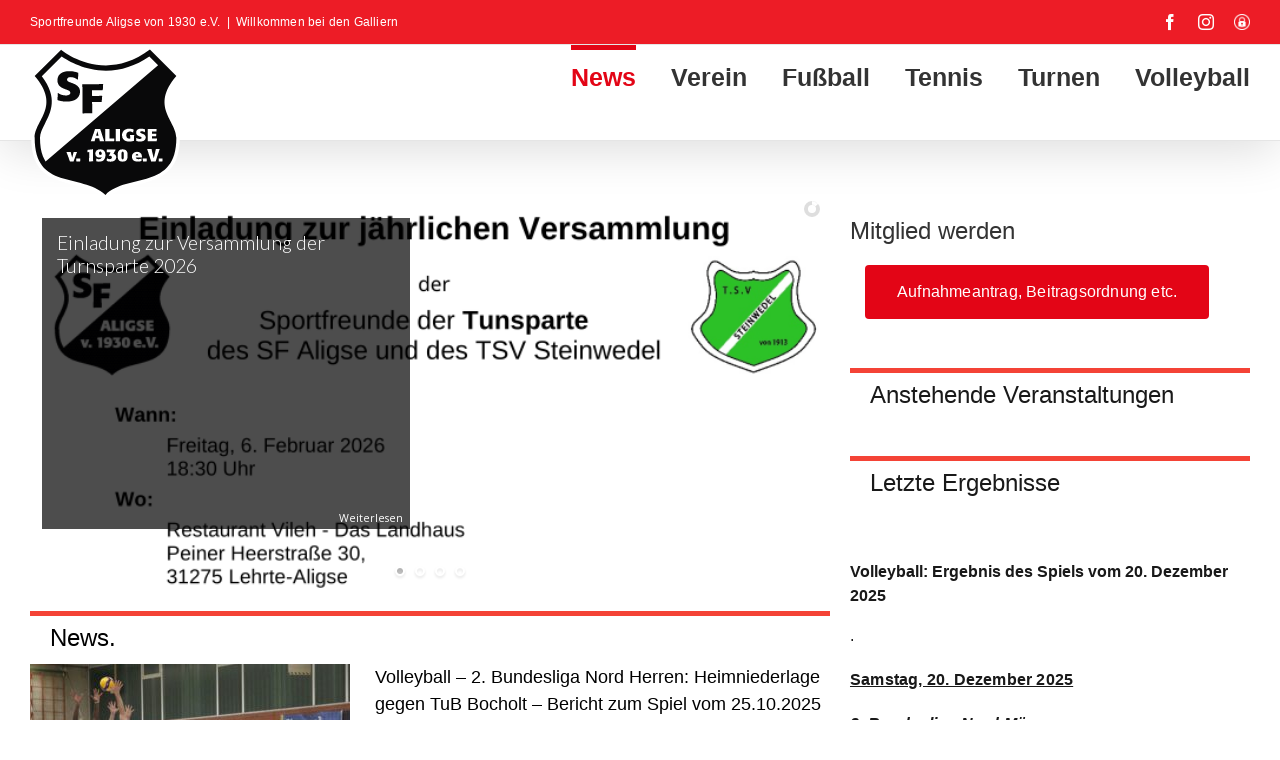

--- FILE ---
content_type: text/html; charset=UTF-8
request_url: https://www.sf-aligse.de/page/3/
body_size: 38739
content:
<!DOCTYPE html>
<html class="avada-html-layout-wide avada-html-header-position-top avada-html-layout-framed" lang="de" prefix="og: http://ogp.me/ns# fb: http://ogp.me/ns/fb#">
<head>
<meta http-equiv="X-UA-Compatible" content="IE=edge" />
<meta http-equiv="Content-Type" content="text/html; charset=utf-8"/>
<meta name="viewport" content="width=device-width, initial-scale=1" />
<title>Sportfreunde Aligse von 1930 e.V. &#8211; Seite 3 &#8211; Heimat der Gallier</title>
<link rel="stylesheet" consent-original-href-_="https://fonts.googleapis.com/css?family=Lato:100,100i,200,200i,300,300i,400,400i,500,500i,600,600i,700,700i,800,800i,900,900i%7COpen+Sans:100,100i,200,200i,300,300i,400,400i,500,500i,600,600i,700,700i,800,800i,900,900i" consent-required="12179" consent-by="services" consent-id="12180"><meta name='robots' content='max-image-preview:large' />
<link rel='dns-prefetch' href='//stats.wp.com' />
<link rel="alternate" type="application/rss+xml" title="Sportfreunde Aligse von 1930 e.V. &raquo; Feed" href="https://www.sf-aligse.de/feed/" />
<link rel="alternate" type="application/rss+xml" title="Sportfreunde Aligse von 1930 e.V. &raquo; Kommentar-Feed" href="https://www.sf-aligse.de/comments/feed/" />
<link rel="alternate" type="text/calendar" title="Sportfreunde Aligse von 1930 e.V. &raquo; iCal Feed" href="https://www.sf-aligse.de/events/?ical=1" />
<link rel="shortcut icon" href="https://www.sf-aligse.de/wp-content/uploads/2018/05/SFA_Wappen_Favicon.png" type="image/x-icon" />
<!-- Apple Touch Icon -->
<link rel="apple-touch-icon" sizes="180x180" href="https://www.sf-aligse.de/wp-content/uploads/2018/05/SFA_Wappen_iPhone_retina.png">
<!-- Android Icon -->
<link rel="icon" sizes="192x192" href="https://www.sf-aligse.de/wp-content/uploads/2018/05/SFA_Wappen_iPhone.png">
<!-- MS Edge Icon -->
<meta name="msapplication-TileImage" content="https://www.sf-aligse.de/wp-content/uploads/2018/05/SFA_Wappen_iPad.png">
<script consent-skip-blocker="1" data-skip-lazy-load="js-extra"  data-cfasync="false">
(function () {
// Web Font Loader compatibility (https://github.com/typekit/webfontloader)
var modules = {
typekit: "https://use.typekit.net",
google: "https://fonts.googleapis.com/"
};
var load = function (config) {
setTimeout(function () {
var a = window.consentApi;
// Only when blocker is active
if (a) {
// Iterate all modules and handle in a single `WebFont.load`
Object.keys(modules).forEach(function (module) {
var newConfigWithoutOtherModules = JSON.parse(
JSON.stringify(config)
);
Object.keys(modules).forEach(function (toRemove) {
if (toRemove !== module) {
delete newConfigWithoutOtherModules[toRemove];
}
});
if (newConfigWithoutOtherModules[module]) {
a.unblock(modules[module]).then(function () {
var originalLoad = window.WebFont.load;
if (originalLoad !== load) {
originalLoad(newConfigWithoutOtherModules);
}
});
}
});
}
}, 0);
};
if (!window.WebFont) {
window.WebFont = {
load: load
};
}
})();
</script><style>[consent-id]:not(.rcb-content-blocker):not([consent-transaction-complete]):not([consent-visual-use-parent^="children:"]):not([consent-confirm]){opacity:0!important;}
.rcb-content-blocker+.rcb-content-blocker-children-fallback~*{display:none!important;}</style><script src='//www.sf-aligse.de/wp-content/cache/wpfc-minified/ma6os2ut/6i4pz.js' type="text/javascript"></script>
<!-- <script data-cfasync="false" type="text/javascript" src="https://www.sf-aligse.de/wp-content/8a6c21f0c5b0d1a2f490da2b1d5c6729/dist/1442980948.js?ver=975c5defe73b4b2fde03afbaa384a541" id="real-cookie-banner-vendor-real-cookie-banner-banner-js"></script> -->
<script type="application/json" data-skip-lazy-load="js-extra" data-skip-moving="true" data-no-defer nitro-exclude data-alt-type="application/ld+json" data-dont-merge data-wpmeteor-nooptimize="true" data-cfasync="false" id="ae21c6279f3098894fca3203b0d2d80571-js-extra">{"slug":"real-cookie-banner","textDomain":"real-cookie-banner","version":"5.2.9","restUrl":"https:\/\/www.sf-aligse.de\/wp-json\/real-cookie-banner\/v1\/","restNamespace":"real-cookie-banner\/v1","restPathObfuscateOffset":"0179b041879ebfdb","restRoot":"https:\/\/www.sf-aligse.de\/wp-json\/","restQuery":{"_v":"5.2.9","_locale":"user"},"restNonce":"36d4e2fc6a","restRecreateNonceEndpoint":"https:\/\/www.sf-aligse.de\/wp-admin\/admin-ajax.php?action=rest-nonce","publicUrl":"https:\/\/www.sf-aligse.de\/wp-content\/plugins\/real-cookie-banner\/public\/","chunkFolder":"dist","chunksLanguageFolder":"https:\/\/www.sf-aligse.de\/wp-content\/languages\/mo-cache\/real-cookie-banner\/","chunks":{"chunk-config-tab-blocker.lite.js":["de_DE-83d48f038e1cf6148175589160cda67e","de_DE-e5c2f3318cd06f18a058318f5795a54b","de_DE-76129424d1eb6744d17357561a128725","de_DE-d3d8ada331df664d13fa407b77bc690b"],"chunk-config-tab-blocker.pro.js":["de_DE-ddf5ae983675e7b6eec2afc2d53654a2","de_DE-487d95eea292aab22c80aa3ae9be41f0","de_DE-ab0e642081d4d0d660276c9cebfe9f5d","de_DE-0f5f6074a855fa677e6086b82145bd50"],"chunk-config-tab-consent.lite.js":["de_DE-3823d7521a3fc2857511061e0d660408"],"chunk-config-tab-consent.pro.js":["de_DE-9cb9ecf8c1e8ce14036b5f3a5e19f098"],"chunk-config-tab-cookies.lite.js":["de_DE-1a51b37d0ef409906245c7ed80d76040","de_DE-e5c2f3318cd06f18a058318f5795a54b","de_DE-76129424d1eb6744d17357561a128725"],"chunk-config-tab-cookies.pro.js":["de_DE-572ee75deed92e7a74abba4b86604687","de_DE-487d95eea292aab22c80aa3ae9be41f0","de_DE-ab0e642081d4d0d660276c9cebfe9f5d"],"chunk-config-tab-dashboard.lite.js":["de_DE-f843c51245ecd2b389746275b3da66b6"],"chunk-config-tab-dashboard.pro.js":["de_DE-ae5ae8f925f0409361cfe395645ac077"],"chunk-config-tab-import.lite.js":["de_DE-66df94240f04843e5a208823e466a850"],"chunk-config-tab-import.pro.js":["de_DE-e5fee6b51986d4ff7a051d6f6a7b076a"],"chunk-config-tab-licensing.lite.js":["de_DE-e01f803e4093b19d6787901b9591b5a6"],"chunk-config-tab-licensing.pro.js":["de_DE-4918ea9704f47c2055904e4104d4ffba"],"chunk-config-tab-scanner.lite.js":["de_DE-b10b39f1099ef599835c729334e38429"],"chunk-config-tab-scanner.pro.js":["de_DE-752a1502ab4f0bebfa2ad50c68ef571f"],"chunk-config-tab-settings.lite.js":["de_DE-37978e0b06b4eb18b16164a2d9c93a2c"],"chunk-config-tab-settings.pro.js":["de_DE-e59d3dcc762e276255c8989fbd1f80e3"],"chunk-config-tab-tcf.lite.js":["de_DE-4f658bdbf0aa370053460bc9e3cd1f69","de_DE-e5c2f3318cd06f18a058318f5795a54b","de_DE-d3d8ada331df664d13fa407b77bc690b"],"chunk-config-tab-tcf.pro.js":["de_DE-e1e83d5b8a28f1f91f63b9de2a8b181a","de_DE-487d95eea292aab22c80aa3ae9be41f0","de_DE-0f5f6074a855fa677e6086b82145bd50"]},"others":{"customizeValuesBanner":"{\"layout\":{\"type\":\"dialog\",\"maxHeightEnabled\":false,\"maxHeight\":740,\"dialogMaxWidth\":600,\"dialogPosition\":\"middleCenter\",\"dialogMargin\":[0,0,0,0],\"bannerPosition\":\"bottom\",\"bannerMaxWidth\":1024,\"dialogBorderRadius\":3,\"borderRadius\":5,\"animationIn\":\"slideInUp\",\"animationInDuration\":500,\"animationInOnlyMobile\":true,\"animationOut\":\"none\",\"animationOutDuration\":500,\"animationOutOnlyMobile\":true,\"overlay\":true,\"overlayBg\":\"#000000\",\"overlayBgAlpha\":38,\"overlayBlur\":2},\"decision\":{\"acceptAll\":\"button\",\"acceptEssentials\":\"button\",\"showCloseIcon\":false,\"acceptIndividual\":\"link\",\"buttonOrder\":\"all,essential,save,individual\",\"showGroups\":false,\"groupsFirstView\":false,\"saveButton\":\"always\"},\"design\":{\"bg\":\"#ffffff\",\"textAlign\":\"center\",\"linkTextDecoration\":\"underline\",\"borderWidth\":0,\"borderColor\":\"#ffffff\",\"fontSize\":13,\"fontColor\":\"#2b2b2b\",\"fontInheritFamily\":true,\"fontFamily\":\"Arial, Helvetica, sans-serif\",\"fontWeight\":\"normal\",\"boxShadowEnabled\":true,\"boxShadowOffsetX\":0,\"boxShadowOffsetY\":5,\"boxShadowBlurRadius\":13,\"boxShadowSpreadRadius\":0,\"boxShadowColor\":\"#000000\",\"boxShadowColorAlpha\":20},\"headerDesign\":{\"inheritBg\":true,\"bg\":\"#f4f4f4\",\"inheritTextAlign\":true,\"textAlign\":\"center\",\"padding\":[17,20,15,20],\"logo\":\"https:\\\/\\\/www.sf-aligse.de\\\/wp-content\\\/uploads\\\/2018\\\/09\\\/cropped-SFA_Wappen_2c_positiv-1.jpg\",\"logoRetina\":\"https:\\\/\\\/www.sf-aligse.de\\\/wp-content\\\/uploads\\\/2018\\\/09\\\/cropped-SFA_Wappen_2c_positiv-1.jpg\",\"logoMaxHeight\":72,\"logoPosition\":\"left\",\"logoMargin\":[5,15,5,15],\"fontSize\":20,\"fontColor\":\"#2b2b2b\",\"fontInheritFamily\":true,\"fontFamily\":\"Arial, Helvetica, sans-serif\",\"fontWeight\":\"normal\",\"borderWidth\":1,\"borderColor\":\"#efefef\",\"logoFitDim\":[72,72],\"logoRetinaFitDim\":[72,72]},\"bodyDesign\":{\"padding\":[15,20,5,20],\"descriptionInheritFontSize\":true,\"descriptionFontSize\":13,\"dottedGroupsInheritFontSize\":true,\"dottedGroupsFontSize\":13,\"dottedGroupsBulletColor\":\"#15779b\",\"teachingsInheritTextAlign\":true,\"teachingsTextAlign\":\"center\",\"teachingsSeparatorActive\":true,\"teachingsSeparatorWidth\":50,\"teachingsSeparatorHeight\":1,\"teachingsSeparatorColor\":\"#ed1c26\",\"teachingsInheritFontSize\":false,\"teachingsFontSize\":12,\"teachingsInheritFontColor\":false,\"teachingsFontColor\":\"#7c7c7c\",\"accordionMargin\":[10,0,5,0],\"accordionPadding\":[5,10,5,10],\"accordionArrowType\":\"outlined\",\"accordionArrowColor\":\"#15779b\",\"accordionBg\":\"#ffffff\",\"accordionActiveBg\":\"#f9f9f9\",\"accordionHoverBg\":\"#efefef\",\"accordionBorderWidth\":1,\"accordionBorderColor\":\"#efefef\",\"accordionTitleFontSize\":12,\"accordionTitleFontColor\":\"#2b2b2b\",\"accordionTitleFontWeight\":\"normal\",\"accordionDescriptionMargin\":[5,0,0,0],\"accordionDescriptionFontSize\":12,\"accordionDescriptionFontColor\":\"#757575\",\"accordionDescriptionFontWeight\":\"normal\",\"acceptAllOneRowLayout\":false,\"acceptAllPadding\":[10,10,10,10],\"acceptAllBg\":\"#dd0f0f\",\"acceptAllTextAlign\":\"center\",\"acceptAllFontSize\":18,\"acceptAllFontColor\":\"#ffffff\",\"acceptAllFontWeight\":\"normal\",\"acceptAllBorderWidth\":0,\"acceptAllBorderColor\":\"#000000\",\"acceptAllHoverBg\":\"#540000\",\"acceptAllHoverFontColor\":\"#ffffff\",\"acceptAllHoverBorderColor\":\"#000000\",\"acceptEssentialsUseAcceptAll\":true,\"acceptEssentialsButtonType\":\"\",\"acceptEssentialsPadding\":[10,10,10,10],\"acceptEssentialsBg\":\"#efefef\",\"acceptEssentialsTextAlign\":\"center\",\"acceptEssentialsFontSize\":18,\"acceptEssentialsFontColor\":\"#0a0a0a\",\"acceptEssentialsFontWeight\":\"normal\",\"acceptEssentialsBorderWidth\":0,\"acceptEssentialsBorderColor\":\"#000000\",\"acceptEssentialsHoverBg\":\"#e8e8e8\",\"acceptEssentialsHoverFontColor\":\"#000000\",\"acceptEssentialsHoverBorderColor\":\"#000000\",\"acceptIndividualPadding\":[5,5,5,5],\"acceptIndividualBg\":\"#ffffff\",\"acceptIndividualTextAlign\":\"center\",\"acceptIndividualFontSize\":15,\"acceptIndividualFontColor\":\"#636363\",\"acceptIndividualFontWeight\":\"normal\",\"acceptIndividualBorderWidth\":0,\"acceptIndividualBorderColor\":\"#000000\",\"acceptIndividualHoverBg\":\"#ffffff\",\"acceptIndividualHoverFontColor\":\"#dd0f0f\",\"acceptIndividualHoverBorderColor\":\"#000000\"},\"footerDesign\":{\"poweredByLink\":true,\"inheritBg\":false,\"bg\":\"#fcfcfc\",\"inheritTextAlign\":true,\"textAlign\":\"center\",\"padding\":[10,20,15,20],\"fontSize\":14,\"fontColor\":\"#7c7c7c\",\"fontInheritFamily\":true,\"fontFamily\":\"Arial, Helvetica, sans-serif\",\"fontWeight\":\"normal\",\"hoverFontColor\":\"#2b2b2b\",\"borderWidth\":1,\"borderColor\":\"#efefef\",\"languageSwitcher\":\"flags\"},\"texts\":{\"headline\":\"Privatsph\\u00e4re-Einstellungen\",\"description\":\"Wir verwenden Cookies und \\u00e4hnliche Technologien auf unserer Website und verarbeiten personenbezogene Daten von dir (z.B. IP-Adresse), um z.B. Inhalte und Anzeigen zu personalisieren, Medien von Drittanbietern einzubinden oder Zugriffe auf unsere Website zu analysieren. Die Datenverarbeitung kann auch erst in Folge gesetzter Cookies stattfinden. Wir teilen diese Daten mit Dritten, die wir in den Privatsph\\u00e4re-Einstellungen benennen.<br \\\/><br \\\/>Die Datenverarbeitung kann mit deiner Einwilligung oder auf Basis eines berechtigten Interesses erfolgen, dem du in den Privatsph\\u00e4re-Einstellungen widersprechen kannst. Du hast das Recht, nicht einzuwilligen und deine Einwilligung zu einem sp\\u00e4teren Zeitpunkt zu \\u00e4ndern oder zu widerrufen. Weitere Informationen zur Verwendung deiner Daten findest du in unserer {{privacyPolicy}}Datenschutzerkl\\u00e4rung{{\\\/privacyPolicy}}.\",\"acceptAll\":\"Alle akzeptieren\",\"acceptEssentials\":\"Weiter ohne Einwilligung\",\"acceptIndividual\":\"Privatsph\\u00e4re-Einstellungen individuell festlegen\",\"poweredBy\":\"2\",\"dataProcessingInUnsafeCountries\":\"Einige Dienste verarbeiten personenbezogene Daten in unsicheren Drittl\\u00e4ndern. Indem du in die Nutzung dieser Services einwilligst, erkl\\u00e4rst du dich auch mit der Verarbeitung deiner Daten in diesen unsicheren Drittl\\u00e4ndern gem\\u00e4\\u00df {{legalBasis}} einverstanden. Dies birgt das Risiko, dass deine Daten von Beh\\u00f6rden zu Kontroll- und \\u00dcberwachungszwecken verarbeitet werden, m\\u00f6glicherweise ohne die M\\u00f6glichkeit eines Rechtsbehelfs.\",\"ageNoticeBanner\":\"Du bist unter {{minAge}} Jahre alt? Dann kannst du nicht in optionale Services einwilligen. Du kannst deine Eltern oder Erziehungsberechtigten bitten, mit dir in diese Services einzuwilligen.\",\"ageNoticeBlocker\":\"Du bist unter {{minAge}} Jahre alt? Leider darfst du diesem Service nicht selbst zustimmen, um diese Inhalte zu sehen. Bitte deine Eltern oder Erziehungsberechtigten, dem Service mit dir zuzustimmen!\",\"listServicesNotice\":\"Wenn du alle Services akzeptierst, erlaubst du, dass {{services}} geladen werden. Diese sind nach ihrem Zweck in Gruppen {{serviceGroups}} unterteilt (Zugeh\\u00f6rigkeit durch hochgestellte Zahlen gekennzeichnet).\",\"listServicesLegitimateInterestNotice\":\"Au\\u00dferdem werden die {{services}} auf der Grundlage eines berechtigten Interesses geladen.\",\"consentForwardingExternalHosts\":\"Deine Einwilligung gilt auch auf {{websites}}.\",\"blockerHeadline\":\"{{name}} aufgrund von Privatsph\\u00e4re-Einstellungen blockiert\",\"blockerLinkShowMissing\":\"Zeige alle Services, denen du noch zustimmen musst\",\"blockerLoadButton\":\"Erforderliche Services akzeptieren und Inhalte laden\",\"blockerAcceptInfo\":\"Wenn du die blockierten Inhalte l\\u00e4dst, werden deine Datenschutzeinstellungen angepasst. Inhalte aus diesem Service werden in Zukunft nicht mehr blockiert. Du hast das Recht, deine Entscheidung jederzeit zu widerrufen oder zu \\u00e4ndern.\",\"stickyHistory\":\"Historie der Privatsph\\u00e4re-Einstellungen\",\"stickyRevoke\":\"Einwilligungen widerrufen\",\"stickyRevokeSuccessMessage\":\"Du hast die Einwilligung f\\u00fcr Services mit dessen Cookies und Verarbeitung personenbezogener Daten erfolgreich widerrufen. Die Seite wird jetzt neu geladen!\",\"stickyChange\":\"Privatsph\\u00e4re-Einstellungen \\u00e4ndern\"},\"individualLayout\":{\"inheritDialogMaxWidth\":false,\"dialogMaxWidth\":970,\"inheritBannerMaxWidth\":true,\"bannerMaxWidth\":1980,\"descriptionTextAlign\":\"left\"},\"group\":{\"checkboxBg\":\"#f0f0f0\",\"checkboxBorderWidth\":1,\"checkboxBorderColor\":\"#d2d2d2\",\"checkboxActiveColor\":\"#ffffff\",\"checkboxActiveBg\":\"#dd0000\",\"checkboxActiveBorderColor\":\"#9e0000\",\"groupInheritBg\":true,\"groupBg\":\"#f4f4f4\",\"groupPadding\":[15,15,15,15],\"groupSpacing\":10,\"groupBorderRadius\":5,\"groupBorderWidth\":1,\"groupBorderColor\":\"#f4f4f4\",\"headlineFontSize\":16,\"headlineFontWeight\":\"normal\",\"headlineFontColor\":\"#2b2b2b\",\"descriptionFontSize\":14,\"descriptionFontColor\":\"#7c7c7c\",\"linkColor\":\"#7c7c7c\",\"linkHoverColor\":\"#2b2b2b\",\"detailsHideLessRelevant\":true},\"saveButton\":{\"useAcceptAll\":true,\"type\":\"button\",\"padding\":[10,10,10,10],\"bg\":\"#efefef\",\"textAlign\":\"center\",\"fontSize\":18,\"fontColor\":\"#0a0a0a\",\"fontWeight\":\"normal\",\"borderWidth\":0,\"borderColor\":\"#000000\",\"hoverBg\":\"#e8e8e8\",\"hoverFontColor\":\"#000000\",\"hoverBorderColor\":\"#000000\"},\"individualTexts\":{\"headline\":\"Individuelle Privatsph\\u00e4re-Einstellungen\",\"description\":\"Wir verwenden Cookies und \\u00e4hnliche Technologien auf unserer Website und verarbeiten personenbezogene Daten von dir (z.B. IP-Adresse), um z.B. Inhalte und Anzeigen zu personalisieren, Medien von Drittanbietern einzubinden oder Zugriffe auf unsere Website zu analysieren. Die Datenverarbeitung kann auch erst in Folge gesetzter Cookies stattfinden. Wir teilen diese Daten mit Dritten, die wir in den Privatsph\\u00e4re-Einstellungen benennen.<br \\\/><br \\\/>Die Datenverarbeitung kann mit deiner Einwilligung oder auf Basis eines berechtigten Interesses erfolgen, dem du in den Privatsph\\u00e4re-Einstellungen widersprechen kannst. Du hast das Recht, nicht einzuwilligen und deine Einwilligung zu einem sp\\u00e4teren Zeitpunkt zu \\u00e4ndern oder zu widerrufen. Weitere Informationen zur Verwendung deiner Daten findest du in unserer {{privacyPolicy}}Datenschutzerkl\\u00e4rung{{\\\/privacyPolicy}}.<br \\\/><br \\\/>Im Folgenden findest du eine \\u00dcbersicht \\u00fcber alle Services, die von dieser Website genutzt werden. Du kannst dir detaillierte Informationen zu jedem Service ansehen und ihm einzeln zustimmen oder von deinem Widerspruchsrecht Gebrauch machen.\",\"save\":\"Individuelle Auswahlen speichern\",\"showMore\":\"Service-Informationen anzeigen\",\"hideMore\":\"Service-Informationen ausblenden\",\"postamble\":\"\"},\"mobile\":{\"enabled\":true,\"maxHeight\":400,\"hideHeader\":false,\"alignment\":\"bottom\",\"scalePercent\":90,\"scalePercentVertical\":-50},\"sticky\":{\"enabled\":false,\"animationsEnabled\":true,\"alignment\":\"left\",\"bubbleBorderRadius\":50,\"icon\":\"fingerprint\",\"iconCustom\":\"\",\"iconCustomRetina\":\"\",\"iconSize\":30,\"iconColor\":\"#ffffff\",\"bubbleMargin\":[10,20,20,20],\"bubblePadding\":15,\"bubbleBg\":\"#15779b\",\"bubbleBorderWidth\":0,\"bubbleBorderColor\":\"#10556f\",\"boxShadowEnabled\":true,\"boxShadowOffsetX\":0,\"boxShadowOffsetY\":2,\"boxShadowBlurRadius\":5,\"boxShadowSpreadRadius\":1,\"boxShadowColor\":\"#105b77\",\"boxShadowColorAlpha\":40,\"bubbleHoverBg\":\"#ffffff\",\"bubbleHoverBorderColor\":\"#000000\",\"hoverIconColor\":\"#000000\",\"hoverIconCustom\":\"\",\"hoverIconCustomRetina\":\"\",\"menuFontSize\":16,\"menuBorderRadius\":5,\"menuItemSpacing\":10,\"menuItemPadding\":[5,10,5,10]},\"customCss\":{\"css\":\"\",\"antiAdBlocker\":\"y\"}}","isPro":false,"showProHints":false,"proUrl":"https:\/\/devowl.io\/de\/go\/real-cookie-banner?source=rcb-lite","showLiteNotice":true,"frontend":{"groups":"[{\"id\":321,\"name\":\"Essenziell\",\"slug\":\"essenziell\",\"description\":\"Essenzielle Services sind f\\u00fcr die grundlegende Funktionalit\\u00e4t der Website erforderlich. Sie enthalten nur technisch notwendige Services. Diesen Services kann nicht widersprochen werden.\",\"isEssential\":true,\"isDefault\":true,\"items\":[{\"id\":12177,\"name\":\"Real Cookie Banner\",\"purpose\":\"Real Cookie Banner bittet Website-Besucher um die Einwilligung zum Setzen von Cookies und zur Verarbeitung personenbezogener Daten. Dazu wird jedem Website-Besucher eine UUID (pseudonyme Identifikation des Nutzers) zugewiesen, die bis zum Ablauf des Cookies zur Speicherung der Einwilligung g\\u00fcltig ist. Cookies werden dazu verwendet, um zu testen, ob Cookies gesetzt werden k\\u00f6nnen, um Referenz auf die dokumentierte Einwilligung zu speichern, um zu speichern, in welche Services aus welchen Service-Gruppen der Besucher eingewilligt hat, und, falls Einwilligung nach dem Transparency & Consent Framework (TCF) eingeholt werden, um die Einwilligungen in TCF Partner, Zwecke, besondere Zwecke, Funktionen und besondere Funktionen zu speichern. Im Rahmen der Darlegungspflicht nach DSGVO wird die erhobene Einwilligung vollumf\\u00e4nglich dokumentiert. Dazu z\\u00e4hlt neben den Services und Service-Gruppen, in welche der Besucher eingewilligt hat, und falls Einwilligung nach dem TCF Standard eingeholt werden, in welche TCF Partner, Zwecke und Funktionen der Besucher eingewilligt hat, alle Einstellungen des Cookie Banners zum Zeitpunkt der Einwilligung als auch die technischen Umst\\u00e4nde (z.B. Gr\\u00f6\\u00dfe des Sichtbereichs bei der Einwilligung) und die Nutzerinteraktionen (z.B. Klick auf Buttons), die zur Einwilligung gef\\u00fchrt haben. Die Einwilligung wird pro Sprache einmal erhoben.\",\"providerContact\":{\"phone\":\"\",\"email\":\"\",\"link\":\"\"},\"isProviderCurrentWebsite\":true,\"provider\":\"Sportfreunde Aligse von 1930 e.V.\",\"uniqueName\":\"real-cookie-banner\",\"isEmbeddingOnlyExternalResources\":false,\"legalBasis\":\"legal-requirement\",\"dataProcessingInCountries\":[],\"dataProcessingInCountriesSpecialTreatments\":[],\"technicalDefinitions\":[{\"type\":\"http\",\"name\":\"real_cookie_banner*\",\"host\":\".sf-aligse.de\",\"duration\":365,\"durationUnit\":\"d\",\"isSessionDuration\":false,\"purpose\":\"Eindeutiger Identifikator f\\u00fcr die Einwilligung, aber nicht f\\u00fcr den Website-Besucher. Revisionshash f\\u00fcr die Einstellungen des Cookie-Banners (Texte, Farben, Funktionen, Servicegruppen, Dienste, Content Blocker usw.). IDs f\\u00fcr eingewilligte Services und Service-Gruppen.\"},{\"type\":\"http\",\"name\":\"real_cookie_banner*-tcf\",\"host\":\".sf-aligse.de\",\"duration\":365,\"durationUnit\":\"d\",\"isSessionDuration\":false,\"purpose\":\"Im Rahmen von TCF gesammelte Einwilligungen, die im TC-String-Format gespeichert werden, einschlie\\u00dflich TCF-Vendoren, -Zwecke, -Sonderzwecke, -Funktionen und -Sonderfunktionen.\"},{\"type\":\"http\",\"name\":\"real_cookie_banner*-gcm\",\"host\":\".sf-aligse.de\",\"duration\":365,\"durationUnit\":\"d\",\"isSessionDuration\":false,\"purpose\":\"Die im Google Consent Mode gesammelten Einwilligungen in die verschiedenen Einwilligungstypen (Zwecke) werden f\\u00fcr alle mit dem Google Consent Mode kompatiblen Services gespeichert.\"},{\"type\":\"http\",\"name\":\"real_cookie_banner-test\",\"host\":\".sf-aligse.de\",\"duration\":365,\"durationUnit\":\"d\",\"isSessionDuration\":false,\"purpose\":\"Cookie, der gesetzt wurde, um die Funktionalit\\u00e4t von HTTP-Cookies zu testen. Wird sofort nach dem Test gel\\u00f6scht.\"},{\"type\":\"local\",\"name\":\"real_cookie_banner*\",\"host\":\"https:\\\/\\\/www.sf-aligse.de\",\"duration\":1,\"durationUnit\":\"d\",\"isSessionDuration\":false,\"purpose\":\"Eindeutiger Identifikator f\\u00fcr die Einwilligung, aber nicht f\\u00fcr den Website-Besucher. Revisionshash f\\u00fcr die Einstellungen des Cookie-Banners (Texte, Farben, Funktionen, Service-Gruppen, Services, Content Blocker usw.). IDs f\\u00fcr eingewilligte Services und Service-Gruppen. Wird nur solange gespeichert, bis die Einwilligung auf dem Website-Server dokumentiert ist.\"},{\"type\":\"local\",\"name\":\"real_cookie_banner*-tcf\",\"host\":\"https:\\\/\\\/www.sf-aligse.de\",\"duration\":1,\"durationUnit\":\"d\",\"isSessionDuration\":false,\"purpose\":\"Im Rahmen von TCF gesammelte Einwilligungen werden im TC-String-Format gespeichert, einschlie\\u00dflich TCF Vendoren, Zwecke, besondere Zwecke, Funktionen und besondere Funktionen. Wird nur solange gespeichert, bis die Einwilligung auf dem Website-Server dokumentiert ist.\"},{\"type\":\"local\",\"name\":\"real_cookie_banner*-gcm\",\"host\":\"https:\\\/\\\/www.sf-aligse.de\",\"duration\":1,\"durationUnit\":\"d\",\"isSessionDuration\":false,\"purpose\":\"Im Rahmen des Google Consent Mode erfasste Einwilligungen werden f\\u00fcr alle mit dem Google Consent Mode kompatiblen Services in Einwilligungstypen (Zwecke) gespeichert. Wird nur solange gespeichert, bis die Einwilligung auf dem Website-Server dokumentiert ist.\"},{\"type\":\"local\",\"name\":\"real_cookie_banner-consent-queue*\",\"host\":\"https:\\\/\\\/www.sf-aligse.de\",\"duration\":1,\"durationUnit\":\"d\",\"isSessionDuration\":false,\"purpose\":\"Lokale Zwischenspeicherung (Caching) der Auswahl im Cookie-Banner, bis der Server die Einwilligung dokumentiert; Dokumentation periodisch oder bei Seitenwechseln versucht, wenn der Server nicht verf\\u00fcgbar oder \\u00fcberlastet ist.\"}],\"codeDynamics\":[],\"providerPrivacyPolicyUrl\":\"https:\\\/\\\/www.sf-aligse.de\\\/impressum\\\/\",\"providerLegalNoticeUrl\":\"\",\"tagManagerOptInEventName\":\"\",\"tagManagerOptOutEventName\":\"\",\"googleConsentModeConsentTypes\":[],\"executePriority\":10,\"codeOptIn\":\"\",\"executeCodeOptInWhenNoTagManagerConsentIsGiven\":false,\"codeOptOut\":\"\",\"executeCodeOptOutWhenNoTagManagerConsentIsGiven\":false,\"deleteTechnicalDefinitionsAfterOptOut\":false,\"codeOnPageLoad\":\"\",\"presetId\":\"real-cookie-banner\"}]},{\"id\":322,\"name\":\"Funktional\",\"slug\":\"funktional\",\"description\":\"Funktionale Services sind notwendig, um \\u00fcber die wesentliche Funktionalit\\u00e4t der Website hinausgehende Features wie h\\u00fcbschere Schriftarten, Videowiedergabe oder interaktive Web 2.0-Features bereitzustellen. Inhalte von z.B. Video- und Social Media-Plattformen sind standardm\\u00e4\\u00dfig gesperrt und k\\u00f6nnen zugestimmt werden. Wenn dem Service zugestimmt wird, werden diese Inhalte automatisch ohne weitere manuelle Einwilligung geladen.\",\"isEssential\":false,\"isDefault\":true,\"items\":[{\"id\":12181,\"name\":\"Gravatar (Avatar images)\",\"purpose\":\"Gravatar ist ein Dienst, bei dem Personen ihre E-Mail-Adresse mit einem Avatar-Bild verkn\\u00fcpfen k\\u00f6nnen, dass beispielsweise im Kommentarbereich geladen wird. Auf dem Client des Nutzers werden keine Cookies im technischen Sinne gesetzt, aber es werden technische und pers\\u00f6nliche Daten wie z.B. die IP-Adresse vom Client zum Server des Diensteanbieters \\u00fcbertragen, um die Nutzung des Dienstes zu erm\\u00f6glichen.\",\"providerContact\":{\"phone\":\"\",\"email\":\"\",\"link\":\"\"},\"isProviderCurrentWebsite\":false,\"provider\":\"Automattic Inc.\",\"uniqueName\":\"gravatar-avatar-images\",\"isEmbeddingOnlyExternalResources\":true,\"legalBasis\":\"consent\",\"dataProcessingInCountries\":[\"US\"],\"dataProcessingInCountriesSpecialTreatments\":[],\"technicalDefinitions\":[{\"type\":\"http\",\"name\":\"\",\"host\":\"\",\"duration\":0,\"durationUnit\":\"y\",\"isSessionDuration\":false,\"purpose\":\"\"}],\"codeDynamics\":[],\"providerPrivacyPolicyUrl\":\"https:\\\/\\\/automattic.com\\\/privacy\\\/\",\"providerLegalNoticeUrl\":\"\",\"tagManagerOptInEventName\":\"\",\"tagManagerOptOutEventName\":\"\",\"googleConsentModeConsentTypes\":[],\"executePriority\":10,\"codeOptIn\":\"\",\"executeCodeOptInWhenNoTagManagerConsentIsGiven\":false,\"codeOptOut\":\"\",\"executeCodeOptOutWhenNoTagManagerConsentIsGiven\":false,\"deleteTechnicalDefinitionsAfterOptOut\":false,\"codeOnPageLoad\":\"\",\"presetId\":\"gravatar-avatar-images\"},{\"id\":12179,\"name\":\"Google Fonts\",\"purpose\":\"Google Fonts ist ein Dienst, der Schriften, die nicht auf dem Client-Ger\\u00e4t des Nutzers installiert sind, herunterl\\u00e4dt und in die Website einbettet. Auf dem Client-Ger\\u00e4t des Nutzers werden keine Cookies im technischen Sinne gesetzt, aber es werden technische und pers\\u00f6nliche Daten wie z.B. die IP-Adresse vom Client an den Server des Dienstanbieters \\u00fcbertragen, um die Nutzung des Dienstes zu erm\\u00f6glichen.\",\"providerContact\":{\"phone\":\"\",\"email\":\"\",\"link\":\"\"},\"isProviderCurrentWebsite\":false,\"provider\":\"Google Ireland Limited\",\"uniqueName\":\"google-fonts\",\"isEmbeddingOnlyExternalResources\":true,\"legalBasis\":\"consent\",\"dataProcessingInCountries\":[\"US\"],\"dataProcessingInCountriesSpecialTreatments\":[],\"technicalDefinitions\":[{\"type\":\"http\",\"name\":\"\",\"host\":\"\",\"duration\":0,\"durationUnit\":\"y\",\"isSessionDuration\":false,\"purpose\":\"\"}],\"codeDynamics\":[],\"providerPrivacyPolicyUrl\":\"https:\\\/\\\/policies.google.com\\\/privacy\",\"providerLegalNoticeUrl\":\"\",\"tagManagerOptInEventName\":\"\",\"tagManagerOptOutEventName\":\"\",\"googleConsentModeConsentTypes\":[],\"executePriority\":10,\"codeOptIn\":\"\",\"executeCodeOptInWhenNoTagManagerConsentIsGiven\":false,\"codeOptOut\":\"\",\"executeCodeOptOutWhenNoTagManagerConsentIsGiven\":false,\"deleteTechnicalDefinitionsAfterOptOut\":false,\"codeOnPageLoad\":\"base64-encoded:[base64]\",\"presetId\":\"google-fonts\"}]}]","links":[{"id":13733,"label":"Datenschutzerkl\u00e4rung","pageType":"privacyPolicy","isExternalUrl":false,"pageId":5768,"url":"https:\/\/www.sf-aligse.de\/impressum\/","hideCookieBanner":true,"isTargetBlank":true},{"id":13734,"label":"Impressum","pageType":"legalNotice","isExternalUrl":false,"pageId":5768,"url":"https:\/\/www.sf-aligse.de\/impressum\/","hideCookieBanner":true,"isTargetBlank":true}],"websiteOperator":{"address":"","country":"","contactEmail":"base64-encoded:d2VibWFzdGVyQHNmLWFsaWdzZS5kZQ==","contactPhone":"","contactFormUrl":false},"blocker":[{"id":12182,"name":"Gravatar","description":"","rules":["*gravatar.com\/avatar*","*.gravatar.com"],"criteria":"services","tcfVendors":[],"tcfPurposes":[1],"services":[12181],"isVisual":true,"visualType":"default","visualMediaThumbnail":"0","visualContentType":"","isVisualDarkMode":false,"visualBlur":0,"visualDownloadThumbnail":false,"visualHeroButtonText":"","shouldForceToShowVisual":false,"presetId":"gravatar-avatar-images","visualThumbnail":null},{"id":12180,"name":"Google Fonts","description":"","rules":["*fonts.googleapis.com*","*ajax.googleapis.com\/ajax\/libs\/webfont\/*\/webfont.js*","*fonts.gstatic.com*","*WebFont.load*google*","WebFontConfig*google*"],"criteria":"services","tcfVendors":[],"tcfPurposes":[1],"services":[12179],"isVisual":true,"visualType":"default","visualMediaThumbnail":"0","visualContentType":"","isVisualDarkMode":false,"visualBlur":0,"visualDownloadThumbnail":false,"visualHeroButtonText":"","shouldForceToShowVisual":false,"presetId":"google-fonts","visualThumbnail":null}],"languageSwitcher":[],"predefinedDataProcessingInSafeCountriesLists":{"GDPR":["AT","BE","BG","HR","CY","CZ","DK","EE","FI","FR","DE","GR","HU","IE","IS","IT","LI","LV","LT","LU","MT","NL","NO","PL","PT","RO","SK","SI","ES","SE"],"DSG":["CH"],"GDPR+DSG":[],"ADEQUACY_EU":["AD","AR","CA","FO","GG","IL","IM","JP","JE","NZ","KR","CH","GB","UY","US"],"ADEQUACY_CH":["DE","AD","AR","AT","BE","BG","CA","CY","HR","DK","ES","EE","FI","FR","GI","GR","GG","HU","IM","FO","IE","IS","IL","IT","JE","LV","LI","LT","LU","MT","MC","NO","NZ","NL","PL","PT","CZ","RO","GB","SK","SI","SE","UY","US"]},"decisionCookieName":"real_cookie_banner-v:3_blog:1_path:e2ca1f1","revisionHash":"80537396cf3735691eb4fe80c3664c83","territorialLegalBasis":["gdpr-eprivacy"],"setCookiesViaManager":"none","isRespectDoNotTrack":false,"failedConsentDocumentationHandling":"essentials","isAcceptAllForBots":true,"isDataProcessingInUnsafeCountries":false,"isAgeNotice":true,"ageNoticeAgeLimit":16,"isListServicesNotice":true,"isBannerLessConsent":false,"isTcf":false,"isGcm":false,"isGcmListPurposes":false,"hasLazyData":false},"anonymousContentUrl":"https:\/\/www.sf-aligse.de\/wp-content\/8a6c21f0c5b0d1a2f490da2b1d5c6729\/dist\/","anonymousHash":"8a6c21f0c5b0d1a2f490da2b1d5c6729","hasDynamicPreDecisions":false,"isLicensed":true,"isDevLicense":false,"multilingualSkipHTMLForTag":"","isCurrentlyInTranslationEditorPreview":false,"defaultLanguage":"","currentLanguage":"","activeLanguages":[],"context":"","iso3166OneAlpha2":{"AF":"Afghanistan","AL":"Albanien","DZ":"Algerien","AS":"Amerikanisch-Samoa","AD":"Andorra","AO":"Angola","AI":"Anguilla","AQ":"Antarktis","AG":"Antigua und Barbuda","AR":"Argentinien","AM":"Armenien","AW":"Aruba","AZ":"Aserbaidschan","AU":"Australien","BS":"Bahamas","BH":"Bahrain","BD":"Bangladesch","BB":"Barbados","BY":"Belarus","BE":"Belgien","BZ":"Belize","BJ":"Benin","BM":"Bermuda","BT":"Bhutan","BO":"Bolivien","BA":"Bosnien und Herzegowina","BW":"Botswana","BV":"Bouvetinsel","BR":"Brasilien","IO":"Britisches Territorium im Indischen Ozean","BN":"Brunei Darussalam","BG":"Bulgarien","BF":"Burkina Faso","BI":"Burundi","CL":"Chile","CN":"China","CK":"Cookinseln","CR":"Costa Rica","DE":"Deutschland","LA":"Die Laotische Demokratische Volksrepublik","DM":"Dominica","DO":"Dominikanische Republik","DJ":"Dschibuti","DK":"D\u00e4nemark","EC":"Ecuador","SV":"El Salvador","ER":"Eritrea","EE":"Estland","FK":"Falklandinseln (Malwinen)","FJ":"Fidschi","FI":"Finnland","FR":"Frankreich","GF":"Franz\u00f6sisch-Guayana","PF":"Franz\u00f6sisch-Polynesien","TF":"Franz\u00f6sische S\u00fcd- und Antarktisgebiete","FO":"F\u00e4r\u00f6er Inseln","FM":"F\u00f6derierte Staaten von Mikronesien","GA":"Gabun","GM":"Gambia","GE":"Georgien","GH":"Ghana","GI":"Gibraltar","GD":"Grenada","GR":"Griechenland","GL":"Gr\u00f6nland","GP":"Guadeloupe","GU":"Guam","GT":"Guatemala","GG":"Guernsey","GN":"Guinea","GW":"Guinea-Bissau","GY":"Guyana","HT":"Haiti","HM":"Heard und die McDonaldinseln","VA":"Heiliger Stuhl (Staat Vatikanstadt)","HN":"Honduras","HK":"Hong Kong","IN":"Indien","ID":"Indonesien","IQ":"Irak","IE":"Irland","IR":"Islamische Republik Iran","IS":"Island","IM":"Isle of Man","IL":"Israel","IT":"Italien","JM":"Jamaika","JP":"Japan","YE":"Jemen","JE":"Jersey","JO":"Jordanien","VG":"Jungferninseln, Britisch","VI":"Jungferninseln, U.S.","KY":"Kaimaninseln","KH":"Kambodscha","CM":"Kamerun","CA":"Kanada","CV":"Kap Verde","KZ":"Kasachstan","QA":"Katar","KE":"Kenia","KG":"Kirgisistan","KI":"Kiribati","UM":"Kleinere Inselbesitzungen der Vereinigten Staaten","CC":"Kokosinseln","CO":"Kolumbien","KM":"Komoren","CG":"Kongo","CD":"Kongo, Demokratische Republik","KR":"Korea","HR":"Kroatien","CU":"Kuba","KW":"Kuwait","LS":"Lesotho","LV":"Lettland","LB":"Libanon","LR":"Liberia","LY":"Libysch-Arabische Dschamahirija","LI":"Liechtenstein","LT":"Litauen","LU":"Luxemburg","MO":"Macao","MG":"Madagaskar","MW":"Malawi","MY":"Malaysia","MV":"Malediven","ML":"Mali","MT":"Malta","MA":"Marokko","MH":"Marshallinseln","MQ":"Martinique","MR":"Mauretanien","MU":"Mauritius","YT":"Mayotte","MK":"Mazedonien","MX":"Mexiko","MD":"Moldawien","MC":"Monaco","MN":"Mongolei","ME":"Montenegro","MS":"Montserrat","MZ":"Mosambik","MM":"Myanmar","NA":"Namibia","NR":"Nauru","NP":"Nepal","NC":"Neukaledonien","NZ":"Neuseeland","NI":"Nicaragua","NL":"Niederlande","AN":"Niederl\u00e4ndische Antillen","NE":"Niger","NG":"Nigeria","NU":"Niue","KP":"Nordkorea","NF":"Norfolkinsel","NO":"Norwegen","MP":"N\u00f6rdliche Marianen","OM":"Oman","PK":"Pakistan","PW":"Palau","PS":"Pal\u00e4stinensisches Gebiet, besetzt","PA":"Panama","PG":"Papua-Neuguinea","PY":"Paraguay","PE":"Peru","PH":"Philippinen","PN":"Pitcairn","PL":"Polen","PT":"Portugal","PR":"Puerto Rico","CI":"Republik C\u00f4te d'Ivoire","RW":"Ruanda","RO":"Rum\u00e4nien","RU":"Russische F\u00f6deration","RE":"R\u00e9union","BL":"Saint Barth\u00e9l\u00e9my","PM":"Saint Pierre und Miquelo","SB":"Salomonen","ZM":"Sambia","WS":"Samoa","SM":"San Marino","SH":"Sankt Helena","MF":"Sankt Martin","SA":"Saudi-Arabien","SE":"Schweden","CH":"Schweiz","SN":"Senegal","RS":"Serbien","SC":"Seychellen","SL":"Sierra Leone","ZW":"Simbabwe","SG":"Singapur","SK":"Slowakei","SI":"Slowenien","SO":"Somalia","ES":"Spanien","LK":"Sri Lanka","KN":"St. Kitts und Nevis","LC":"St. Lucia","VC":"St. Vincent und Grenadinen","SD":"Sudan","SR":"Surinam","SJ":"Svalbard und Jan Mayen","SZ":"Swasiland","SY":"Syrische Arabische Republik","ST":"S\u00e3o Tom\u00e9 und Pr\u00edncipe","ZA":"S\u00fcdafrika","GS":"S\u00fcdgeorgien und die S\u00fcdlichen Sandwichinseln","TJ":"Tadschikistan","TW":"Taiwan","TZ":"Tansania","TH":"Thailand","TL":"Timor-Leste","TG":"Togo","TK":"Tokelau","TO":"Tonga","TT":"Trinidad und Tobago","TD":"Tschad","CZ":"Tschechische Republik","TN":"Tunesien","TM":"Turkmenistan","TC":"Turks- und Caicosinseln","TV":"Tuvalu","TR":"T\u00fcrkei","UG":"Uganda","UA":"Ukraine","HU":"Ungarn","UY":"Uruguay","UZ":"Usbekistan","VU":"Vanuatu","VE":"Venezuela","AE":"Vereinigte Arabische Emirate","US":"Vereinigte Staaten","GB":"Vereinigtes K\u00f6nigreich","VN":"Vietnam","WF":"Wallis und Futuna","CX":"Weihnachtsinsel","EH":"Westsahara","CF":"Zentralafrikanische Republik","CY":"Zypern","EG":"\u00c4gypten","GQ":"\u00c4quatorialguinea","ET":"\u00c4thiopien","AX":"\u00c5land Inseln","AT":"\u00d6sterreich"},"visualParentSelectors":{".et_pb_video_box":1,".et_pb_video_slider:has(>.et_pb_slider_carousel %s)":"self",".ast-oembed-container":1,".wpb_video_wrapper":1,".gdlr-core-pbf-background-wrap":1},"isPreventPreDecision":false,"isInvalidateImplicitUserConsent":false,"dependantVisibilityContainers":["[role=\"tabpanel\"]",".eael-tab-content-item",".wpcs_content_inner",".op3-contenttoggleitem-content",".op3-popoverlay-content",".pum-overlay","[data-elementor-type=\"popup\"]",".wp-block-ub-content-toggle-accordion-content-wrap",".w-popup-wrap",".oxy-lightbox_inner[data-inner-content=true]",".oxy-pro-accordion_body",".oxy-tab-content",".kt-accordion-panel",".vc_tta-panel-body",".mfp-hide","div[id^=\"tve_thrive_lightbox_\"]",".brxe-xpromodalnestable",".evcal_eventcard",".divioverlay",".et_pb_toggle_content"],"disableDeduplicateExceptions":[".et_pb_video_slider"],"bannerDesignVersion":12,"bannerI18n":{"showMore":"Mehr anzeigen","hideMore":"Verstecken","showLessRelevantDetails":"Weitere Details anzeigen (%s)","hideLessRelevantDetails":"Weitere Details ausblenden (%s)","other":"Anderes","legalBasis":{"label":"Verwendung auf gesetzlicher Grundlage von","consentPersonalData":"Einwilligung zur Verarbeitung personenbezogener Daten","consentStorage":"Einwilligung zur Speicherung oder zum Zugriff auf Informationen auf der Endeinrichtung des Nutzers","legitimateInterestPersonalData":"Berechtigtes Interesse zur Verarbeitung personenbezogener Daten","legitimateInterestStorage":"Bereitstellung eines ausdr\u00fccklich gew\u00fcnschten digitalen Dienstes zur Speicherung oder zum Zugriff auf Informationen auf der Endeinrichtung des Nutzers","legalRequirementPersonalData":"Erf\u00fcllung einer rechtlichen Verpflichtung zur Verarbeitung personenbezogener Daten"},"territorialLegalBasisArticles":{"gdpr-eprivacy":{"dataProcessingInUnsafeCountries":"Art. 49 Abs. 1 lit. a DSGVO"},"dsg-switzerland":{"dataProcessingInUnsafeCountries":"Art. 17 Abs. 1 lit. a DSG (Schweiz)"}},"legitimateInterest":"Berechtigtes Interesse","consent":"Einwilligung","crawlerLinkAlert":"Wir haben erkannt, dass du ein Crawler\/Bot bist. Nur nat\u00fcrliche Personen d\u00fcrfen in Cookies und die Verarbeitung von personenbezogenen Daten einwilligen. Daher hat der Link f\u00fcr dich keine Funktion.","technicalCookieDefinitions":"Technische Cookie-Definitionen","technicalCookieName":"Technischer Cookie Name","usesCookies":"Verwendete Cookies","cookieRefresh":"Cookie-Erneuerung","usesNonCookieAccess":"Verwendet Cookie-\u00e4hnliche Informationen (LocalStorage, SessionStorage, IndexDB, etc.)","host":"Host","duration":"Dauer","noExpiration":"Kein Ablauf","type":"Typ","purpose":"Zweck","purposes":"Zwecke","headerTitlePrivacyPolicyHistory":"Privatsph\u00e4re-Einstellungen: Historie","skipToConsentChoices":"Zu Einwilligungsoptionen springen","historyLabel":"Einwilligungen anzeigen vom","historyItemLoadError":"Das Lesen der Zustimmung ist fehlgeschlagen. Bitte versuche es sp\u00e4ter noch einmal!","historySelectNone":"Noch nicht eingewilligt","provider":"Anbieter","providerContactPhone":"Telefon","providerContactEmail":"E-Mail","providerContactLink":"Kontaktformular","providerPrivacyPolicyUrl":"Datenschutzerkl\u00e4rung","providerLegalNoticeUrl":"Impressum","nonStandard":"Nicht standardisierte Datenverarbeitung","nonStandardDesc":"Einige Services setzen Cookies und\/oder verarbeiten personenbezogene Daten, ohne die Standards f\u00fcr die Mitteilung der Einwilligung einzuhalten. Diese Services werden in mehrere Gruppen eingeteilt. Sogenannte \"essenzielle Services\" werden auf Basis eines berechtigten Interesses genutzt und k\u00f6nnen nicht abgew\u00e4hlt werden (ein Widerspruch muss ggf. per E-Mail oder Brief gem\u00e4\u00df der Datenschutzerkl\u00e4rung erfolgen), w\u00e4hrend alle anderen Services nur nach einer Einwilligung genutzt werden.","dataProcessingInThirdCountries":"Datenverarbeitung in Drittl\u00e4ndern","safetyMechanisms":{"label":"Sicherheitsmechanismen f\u00fcr die Daten\u00fcbermittlung","standardContractualClauses":"Standardvertragsklauseln","adequacyDecision":"Angemessenheitsbeschluss","eu":"EU","switzerland":"Schweiz","bindingCorporateRules":"Verbindliche interne Datenschutzvorschriften","contractualGuaranteeSccSubprocessors":"Vertragliche Garantie f\u00fcr Standardvertragsklauseln mit Unterauftragsverarbeitern"},"durationUnit":{"n1":{"s":"Sekunde","m":"Minute","h":"Stunde","d":"Tag","mo":"Monat","y":"Jahr"},"nx":{"s":"Sekunden","m":"Minuten","h":"Stunden","d":"Tage","mo":"Monate","y":"Jahre"}},"close":"Schlie\u00dfen","closeWithoutSaving":"Schlie\u00dfen ohne Speichern","yes":"Ja","no":"Nein","unknown":"Unbekannt","none":"Nichts","noLicense":"Keine Lizenz aktiviert - kein Produktionseinsatz!","devLicense":"Produktlizenz nicht f\u00fcr den Produktionseinsatz!","devLicenseLearnMore":"Mehr erfahren","devLicenseLink":"https:\/\/devowl.io\/de\/wissensdatenbank\/lizenz-installations-typ\/","andSeparator":" und ","deprecated":{"appropriateSafeguard":"Geeignete Garantien","dataProcessingInUnsafeCountries":"Datenverarbeitung in unsicheren Drittl\u00e4ndern","legalRequirement":"Erf\u00fcllung einer rechtlichen Verpflichtung"}},"pageRequestUuid4":"a8d904397-7f4e-41f3-9702-122d38ef3272","pageByIdUrl":"https:\/\/www.sf-aligse.de?page_id","pluginUrl":"https:\/\/devowl.io\/wordpress-real-cookie-banner\/"}}</script>
<script data-skip-lazy-load="js-extra" data-skip-moving="true" data-no-defer nitro-exclude data-alt-type="application/ld+json" data-dont-merge data-wpmeteor-nooptimize="true" data-cfasync="false" id="ae21c6279f3098894fca3203b0d2d80572-js-extra">
(()=>{var x=function (a,b){return-1<["codeOptIn","codeOptOut","codeOnPageLoad","contactEmail"].indexOf(a)&&"string"==typeof b&&b.startsWith("base64-encoded:")?window.atob(b.substr(15)):b},t=(e,t)=>new Proxy(e,{get:(e,n)=>{let r=Reflect.get(e,n);return n===t&&"string"==typeof r&&(r=JSON.parse(r,x),Reflect.set(e,n,r)),r}}),n=JSON.parse(document.getElementById("ae21c6279f3098894fca3203b0d2d80571-js-extra").innerHTML,x);window.Proxy?n.others.frontend=t(n.others.frontend,"groups"):n.others.frontend.groups=JSON.parse(n.others.frontend.groups,x);window.Proxy?n.others=t(n.others,"customizeValuesBanner"):n.others.customizeValuesBanner=JSON.parse(n.others.customizeValuesBanner,x);;window.realCookieBanner=n;window[Math.random().toString(36)]=n;
})();
</script><script data-cfasync="false" type="text/javascript" id="real-cookie-banner-banner-js-before">
/* <![CDATA[ */
((a,b)=>{a[b]||(a[b]={unblockSync:()=>undefined},["consentSync"].forEach(c=>a[b][c]=()=>({cookie:null,consentGiven:!1,cookieOptIn:!0})),["consent","consentAll","unblock"].forEach(c=>a[b][c]=(...d)=>new Promise(e=>a.addEventListener(b,()=>{a[b][c](...d).then(e)},{once:!0}))))})(window,"consentApi");
//# sourceURL=real-cookie-banner-banner-js-before
/* ]]> */
</script>
<script src='//www.sf-aligse.de/wp-content/cache/wpfc-minified/2djdydzg/6i4pz.js' type="text/javascript"></script>
<!-- <script data-cfasync="false" type="text/javascript" src="https://www.sf-aligse.de/wp-content/8a6c21f0c5b0d1a2f490da2b1d5c6729/dist/189479775.js?ver=346a9aebaecdbc3b8bedda9e20e09463" id="real-cookie-banner-banner-js"></script> -->
<!-- <link rel='stylesheet' id='animate-css-css' href='https://www.sf-aligse.de/wp-content/plugins/real-cookie-banner/public/lib/animate.css/animate.min.css?ver=4.1.1' type='text/css' media='all' /> -->
<link rel="stylesheet" type="text/css" href="//www.sf-aligse.de/wp-content/cache/wpfc-minified/976os6mf/abnbn.css" media="all"/>
<link rel="alternate" title="oEmbed (JSON)" type="application/json+oembed" href="https://www.sf-aligse.de/wp-json/oembed/1.0/embed?url=https%3A%2F%2Fwww.sf-aligse.de%2F" />
<link rel="alternate" title="oEmbed (XML)" type="text/xml+oembed" href="https://www.sf-aligse.de/wp-json/oembed/1.0/embed?url=https%3A%2F%2Fwww.sf-aligse.de%2F&#038;format=xml" />
<meta property="og:title" content="News"/>
<meta property="og:type" content="article"/>
<meta property="og:url" content="https://www.sf-aligse.de/"/>
<meta property="og:site_name" content="Sportfreunde Aligse von 1930 e.V."/>
<meta property="og:description" content="News.
Während Online-Casinospiele als einsame Aktivität angesehen werden, haben viele Spieler tatsächlich ein gemeinsames Interesse an einem anderen beliebten Zeitvertreib - Tennis. Der Tennissport wird seit Jahrzehnten von Millionen von Menschen auf der ganzen Welt ausgeübt, und es scheint, dass sich seine Beliebtheit"/>
<meta property="og:image" content="https://www.sf-aligse.de/wp-content/uploads/2018/05/SFA_Wappen.svg"/>
<style id='wp-img-auto-sizes-contain-inline-css' type='text/css'>
img:is([sizes=auto i],[sizes^="auto," i]){contain-intrinsic-size:3000px 1500px}
/*# sourceURL=wp-img-auto-sizes-contain-inline-css */
</style>
<!-- <link rel='stylesheet' id='layerslider-css' href='https://www.sf-aligse.de/wp-content/plugins/LayerSlider/assets/static/layerslider/css/layerslider.css?ver=7.14.3' type='text/css' media='all' /> -->
<!-- <link rel='stylesheet' id='ls-user-css' href='https://www.sf-aligse.de/wp-content/uploads/layerslider.custom.css?ver=1557262070' type='text/css' media='all' /> -->
<!-- <link rel='stylesheet' id='wppa_style-css' href='https://www.sf-aligse.de/wp-content/plugins/wp-photo-album-plus/wppa-style.css?ver=251224-191132' type='text/css' media='all' /> -->
<link rel="stylesheet" type="text/css" href="//www.sf-aligse.de/wp-content/cache/wpfc-minified/2de58a22/e4fgg.css" media="all"/>
<style id='wppa_style-inline-css' type='text/css'>
.wppa-box {	border-style: solid; border-width:1px;border-radius:6px; -moz-border-radius:6px;margin-bottom:8px;background-color:#eeeeee;border-color:#cccccc; }
.wppa-mini-box { border-style: solid; border-width:1px;border-radius:2px;border-color:#cccccc; }
.wppa-cover-box {  }
.wppa-cover-text-frame {  }
.wppa-box-text {  }
.wppa-box-text, .wppa-box-text-nocolor { font-weight:normal; }
.wppa-thumb-text { font-weight:normal; }
.wppa-nav-text { font-weight:normal; }
.wppa-img { background-color:#eeeeee; }
.wppa-title { font-weight:bold; }
.wppa-fulldesc { font-weight:normal; }
.wppa-fulltitle { font-weight:normal; }
/*# sourceURL=wppa_style-inline-css */
</style>
<!-- <link rel='stylesheet' id='spreadplugin-css' href='https://www.sf-aligse.de/wp-content/plugins/wp-spreadplugin/css/spreadplugin.css?ver=6.9' type='text/css' media='all' /> -->
<!-- <link rel='stylesheet' id='magnific_popup_css-css' href='https://www.sf-aligse.de/wp-content/plugins/wp-spreadplugin/css/magnific-popup.css?ver=6.9' type='text/css' media='all' /> -->
<!-- <link rel='stylesheet' id='tablepress-default-css' href='https://www.sf-aligse.de/wp-content/plugins/tablepress/css/build/default.css?ver=3.2.6' type='text/css' media='all' /> -->
<link rel="stylesheet" type="text/css" href="//www.sf-aligse.de/wp-content/cache/wpfc-minified/lm2wov84/abnbn.css" media="all"/>
<!-- <script type="text/javascript" src="https://www.sf-aligse.de/wp-includes/js/dist/hooks.min.js?ver=dd5603f07f9220ed27f1" id="wp-hooks-js"></script> -->
<!-- <script type="text/javascript" src="https://www.sf-aligse.de/wp-includes/js/dist/i18n.min.js?ver=c26c3dc7bed366793375" id="wp-i18n-js"></script> -->
<script type="text/javascript" id="wp-i18n-js-after">
/* <![CDATA[ */
wp.i18n.setLocaleData( { 'text direction\u0004ltr': [ 'ltr' ] } );
//# sourceURL=wp-i18n-js-after
/* ]]> */
</script>
<script src='//www.sf-aligse.de/wp-content/cache/wpfc-minified/2bi5mgr9/abnbo.js' type="text/javascript"></script>
<!-- <script type="text/javascript" src="https://www.sf-aligse.de/wp-content/plugins/wp-photo-album-plus/js/wppa-decls.js?ver=251224-181132" id="wppa-decls-js"></script> -->
<script type="text/javascript" id="wppa-decls-js-after">
/* <![CDATA[ */
const { __ } = wp.i18n;
wppaSiteUrl = "https://www.sf-aligse.de",
wppaThumbPageSize = 0,
wppaResizeEndDelay = 200,
wppaScrollEndDelay = 200,
_wppaTextDelay = 800,
wppaEasingSlide = "swing",
wppaEasingLightbox = "swing",
wppaEasingPopup = "swing",
wppaUploadButtonText = "Durchsuchen...",
wppaOvlBigBrowse = false,
wppaOvlSmallBrowse = true,
wppaImageMagickDefaultAspect = "NaN",
wppaImageDirectory = "https://www.sf-aligse.de/wp-content/uploads/wppa/icons/",
wppaWppaUrl = "https://www.sf-aligse.de/wp-content/plugins/wp-photo-album-plus",
wppaIncludeUrl = "https://www.sf-aligse.de/wp-includes",
wppaAjaxMethod = "rest",
wppaAjaxUrl = "https://www.sf-aligse.de/wp-json/wp-photo-album-plus/endPoint",
wppaAdminAjaxUrl = "https://www.sf-aligse.de/wp-admin/admin-ajax.php",
wppaUploadUrl = "https://www.sf-aligse.de/wp-content/uploads/wppa",
wppaIsIe = false,
wppaIsSafari = false,
wppaSlideshowNavigationType = "icons",
wppaSlideshowDefaultTimeout = 2.5,
wppaAudioHeight = 32,
wppaFilmThumbTitle = "Doppelklicke zum Starten/Stoppen der Diashow",
wppaClickToView = "Klick zum Anzeigen",
wppaLang = "",
wppaVoteForMe = "Stimme für mich!",
wppaVotedForMe = "Für mich gestimmt.",
wppaGlobalFsIconSize = "32",
wppaFsFillcolor = "#999999",
wppaFsBgcolor = "transparent",
wppaFsPolicy = "lightbox",
wppaNiceScroll = false,
wppaNiceScrollOpts = {cursorwidth:'8px',
cursoropacitymin:0.4,
cursorcolor:'#777777',
cursorborder:'none',
cursorborderradius:'6px',
autohidemode:'leave',
nativeparentscrolling:false,
preservenativescrolling:false,
bouncescroll:false,
smoothscroll:true,
cursorborder:'2px solid transparent',
horizrailenabled:false,},
wppaVersion = "9.1.06.009",
wppaBackgroundColorImage = "#eeeeee",
wppaPopupLinkType = "photo",
wppaAnimationType = "fadeover",
wppaAnimationSpeed = 800,
wppaThumbnailAreaDelta = 14,
wppaTextFrameDelta = 181,
wppaBoxDelta = 14,
wppaFilmShowGlue = true,
wppaMiniTreshold = 500,
wppaRatingOnce = false,
wppaHideWhenEmpty = false,
wppaBGcolorNumbar = "#cccccc",
wppaBcolorNumbar = "#cccccc",
wppaBGcolorNumbarActive = "#333333",
wppaBcolorNumbarActive = "#333333",
wppaFontFamilyNumbar = "",
wppaFontSizeNumbar = "px",
wppaFontColorNumbar = "#777777",
wppaFontWeightNumbar = "normal",
wppaFontFamilyNumbarActive = "",
wppaFontSizeNumbarActive = "px",
wppaFontColorNumbarActive = "#777777",
wppaFontWeightNumbarActive = "bold",
wppaNumbarMax = "10",
wppaNextOnCallback = false,
wppaStarOpacity = 0.2,
wppaEmailRequired = "required",
wppaSlideBorderWidth = 0,
wppaAllowAjax = true,
wppaThumbTargetBlank = false,
wppaRatingMax = 5,
wppaRatingDisplayType = "graphic",
wppaRatingPrec = 2,
wppaStretch = false,
wppaMinThumbSpace = 4,
wppaThumbSpaceAuto = true,
wppaMagnifierCursor = "magnifier-small.png",
wppaAutoOpenComments = true,
wppaUpdateAddressLine = true,
wppaSlideSwipe = false,
wppaMaxCoverWidth = 1024,
wppaSlideToFullpopup = false,
wppaComAltSize = 75,
wppaBumpViewCount = true,
wppaBumpClickCount = false,
wppaShareHideWhenRunning = true,
wppaFotomoto = false,
wppaFotomotoHideWhenRunning = false,
wppaCommentRequiredAfterVote = false,
wppaFotomotoMinWidth = 400,
wppaOvlHires = true,
wppaSlideVideoStart = false,
wppaSlideAudioStart = false,
wppaOvlRadius = 12,
wppaOvlBorderWidth = 8,
wppaThemeStyles = "",
wppaStickyHeaderHeight = 0,
wppaRenderModal = false,
wppaModalQuitImg = "url(https://www.sf-aligse.de/wp-content/uploads/wppa/icons/smallcross-black.gif )",
wppaBoxRadius = "6",
wppaModalBgColor = "#ffffff",
wppaUploadEdit = "-none-",
wppaSvgFillcolor = "#666666",
wppaSvgBgcolor = "transparent",
wppaOvlSvgFillcolor = "#999999",
wppaOvlSvgBgcolor = "transparent",
wppaSvgCornerStyle = "medium",
wppaHideRightClick = false,
wppaGeoZoom = 10,
wppaLazyLoad = true,
wppaAreaMaxFrac = 0,
wppaAreaMaxFracSlide = 0,
wppaAreaMaxFracAudio = 0,
wppaIconSizeNormal = "default",
wppaIconSizeSlide = "default",
wppaResponseSpeed = 0,
wppaExtendedResizeCount = 0,
wppaExtendedResizeDelay = 1000,
wppaCoverSpacing = 8,
wppaFilmonlyContinuous = false,
wppaNoAnimateOnMobile = false,
wppaAjaxScroll = true,
wppaThumbSize = 100,
wppaTfMargin = 4,
wppaRequestInfoDialogText = "Bitte hier deine Frage eingeben",
wppaThumbAspect = 0.75,
wppaStartStopNew = false,
wppaSlideVideoPauseStop = false,
wppaThumbNolink = false;
wppaOvlTxtHeight = "auto",
wppaOvlOpacity = 0.8,
wppaOvlOnclickType = "none",
wppaOvlTheme = "black",
wppaOvlAnimSpeed = 300,
wppaOvlSlideSpeedDefault = 5000,
wppaVer4WindowWidth = 800,
wppaVer4WindowHeight = 600,
wppaOvlShowCounter = true,
wppaOvlFontFamily = "",
wppaOvlFontSize = "10",
wppaOvlFontColor = "",
wppaOvlFontWeight = "bold",
wppaOvlLineHeight = "10",
wppaOvlVideoStart = true,
wppaOvlAudioStart = true,
wppaOvlSlideStartDefault = true,
wppaOvlShowStartStop = true,
wppaIsMobile = false,
wppaIsIpad = false,
wppaOvlIconSize = "32px",
wppaOvlBrowseOnClick = false,
wppaOvlGlobal = false,
wppaPhotoDirectory = "https://www.sf-aligse.de/wp-content/uploads/wppa/",
wppaThumbDirectory = "https://www.sf-aligse.de/wp-content/uploads/wppa/thumbs/",
wppaTempDirectory = "https://www.sf-aligse.de/wp-content/uploads/wppa/temp/",
wppaFontDirectory = "https://www.sf-aligse.de/wp-content/uploads/wppa/fonts/",
wppaOutputType = "-none-",
wppaOvlNavIconSize = 32,
wppaOvlVideoPauseStop = false;var
wppaShortcodeTemplate = "";
wppaShortcodeTemplateId = "";
//# sourceURL=wppa-decls-js-after
/* ]]> */
</script>
<script src='//www.sf-aligse.de/wp-content/cache/wpfc-minified/efupkb7d/abnbo.js' type="text/javascript"></script>
<!-- <script type="text/javascript" src="https://www.sf-aligse.de/wp-includes/js/jquery/jquery.min.js?ver=3.7.1" id="jquery-core-js"></script> -->
<!-- <script type="text/javascript" src="https://www.sf-aligse.de/wp-includes/js/jquery/jquery-migrate.min.js?ver=3.4.1" id="jquery-migrate-js"></script> -->
<!-- <script type="text/javascript" src="https://www.sf-aligse.de/wp-includes/js/jquery/jquery.form.min.js?ver=4.3.0" id="jquery-form-js"></script> -->
<!-- <script type="text/javascript" src="https://www.sf-aligse.de/wp-includes/js/imagesloaded.min.js?ver=5.0.0" id="imagesloaded-js"></script> -->
<!-- <script type="text/javascript" src="https://www.sf-aligse.de/wp-includes/js/masonry.min.js?ver=4.2.2" id="masonry-js"></script> -->
<!-- <script type="text/javascript" src="https://www.sf-aligse.de/wp-includes/js/jquery/jquery.masonry.min.js?ver=3.1.2b" id="jquery-masonry-js"></script> -->
<!-- <script type="text/javascript" src="https://www.sf-aligse.de/wp-includes/js/jquery/ui/core.min.js?ver=1.13.3" id="jquery-ui-core-js"></script> -->
<!-- <script type="text/javascript" src="https://www.sf-aligse.de/wp-includes/js/jquery/ui/mouse.min.js?ver=1.13.3" id="jquery-ui-mouse-js"></script> -->
<!-- <script type="text/javascript" src="https://www.sf-aligse.de/wp-includes/js/jquery/ui/resizable.min.js?ver=1.13.3" id="jquery-ui-resizable-js"></script> -->
<!-- <script type="text/javascript" src="https://www.sf-aligse.de/wp-includes/js/jquery/ui/draggable.min.js?ver=1.13.3" id="jquery-ui-draggable-js"></script> -->
<!-- <script type="text/javascript" src="https://www.sf-aligse.de/wp-includes/js/jquery/ui/controlgroup.min.js?ver=1.13.3" id="jquery-ui-controlgroup-js"></script> -->
<!-- <script type="text/javascript" src="https://www.sf-aligse.de/wp-includes/js/jquery/ui/checkboxradio.min.js?ver=1.13.3" id="jquery-ui-checkboxradio-js"></script> -->
<!-- <script type="text/javascript" src="https://www.sf-aligse.de/wp-includes/js/jquery/ui/button.min.js?ver=1.13.3" id="jquery-ui-button-js"></script> -->
<!-- <script type="text/javascript" src="https://www.sf-aligse.de/wp-includes/js/jquery/ui/dialog.min.js?ver=1.13.3" id="jquery-ui-dialog-js"></script> -->
<script type="text/javascript" id="wppa-all-js-extra">
/* <![CDATA[ */
var wppaObj = {"restUrl":"https://www.sf-aligse.de/wp-json/","restNonce":"36d4e2fc6a"};
//# sourceURL=wppa-all-js-extra
/* ]]> */
</script>
<script src='//www.sf-aligse.de/wp-content/cache/wpfc-minified/ee1rocgk/abnbo.js' type="text/javascript"></script>
<!-- <script type="text/javascript" src="https://www.sf-aligse.de/wp-content/plugins/wp-photo-album-plus/js/wppa-all.js?ver=251224-181132" id="wppa-all-js"></script> -->
<!-- <script type="text/javascript" src="https://www.sf-aligse.de/wp-content/plugins/wp-photo-album-plus/vendor/jquery-easing/jquery.easing.min.js?ver=9.1.06.009" id="nicescrollr-easing-min-js-js"></script> -->
<script type="text/javascript" id="layerslider-utils-js-extra">
/* <![CDATA[ */
var LS_Meta = {"v":"7.14.3","fixGSAP":"1"};
//# sourceURL=layerslider-utils-js-extra
/* ]]> */
</script>
<script src='//www.sf-aligse.de/wp-content/cache/wpfc-minified/ehp8uv4m/abnbo.js' type="text/javascript"></script>
<!-- <script type="text/javascript" src="https://www.sf-aligse.de/wp-content/plugins/LayerSlider/assets/static/layerslider/js/layerslider.utils.js?ver=7.14.3" id="layerslider-utils-js"></script> -->
<!-- <script type="text/javascript" src="https://www.sf-aligse.de/wp-content/plugins/LayerSlider/assets/static/layerslider/js/layerslider.kreaturamedia.jquery.js?ver=7.14.3" id="layerslider-js"></script> -->
<!-- <script type="text/javascript" src="https://www.sf-aligse.de/wp-content/plugins/LayerSlider/assets/static/layerslider/js/layerslider.transitions.js?ver=7.14.3" id="layerslider-transitions-js"></script> -->
<!-- <script type="text/javascript" src="https://www.sf-aligse.de/wp-content/plugins/wp-spreadplugin/js/jquery.infinitescroll.min.js?ver=6.9" id="infinite_scroll-js"></script> -->
<!-- <script type="text/javascript" src="https://www.sf-aligse.de/wp-content/plugins/wp-spreadplugin/js/jquery.magnific-popup.min.js?ver=6.9" id="magnific_popup-js"></script> -->
<!-- <script type="text/javascript" src="https://www.sf-aligse.de/wp-content/plugins/wp-spreadplugin/js/jquery.elevateZoom-2.5.5.min.js?ver=6.9" id="zoom-js"></script> -->
<!-- <script type="text/javascript" src="https://www.sf-aligse.de/wp-content/plugins/wp-spreadplugin/js/isotope.pkgd.min.js?ver=6.9" id="isotope-js"></script> -->
<script type="text/javascript" id="spreadplugin-js-extra">
/* <![CDATA[ */
var ajax_object = {"textHideDesc":"Verstecke Artikelbeschreibung","textShowDesc":"Zeige Artikelbeschreibung","textProdHideDesc":"Verstecke Produktbeschreibung","textProdShowDesc":"Zeige Produktbeschreibung","loadingImage":"https://www.sf-aligse.de/wp-content/plugins/wp-spreadplugin/img/loading.gif","loadingMessage":"L\u00e4dt\u2026","loadingFinishedMessage":"Keine weiteren Artikel verf\u00fcgbar","pageLink":"https://www.sf-aligse.de/verein-2-2/","pageCheckoutUseIframe":"1","textButtonAdd":"In den Warenkorb","textButtonAdded":"F\u00fcge ein...","textButtonFailed":"Hinzuf\u00fcgen fehlgeschlagen","ajaxLocation":"https://www.sf-aligse.de/wp-admin/admin-ajax.php?pageid=21&nonce=b124dbb52e","infiniteScroll":"1","lazyLoad":"0","zoomConfig":{"zoomType":"lens","lensShape":"round","lensSize":150},"zoomActivated":"1","designerShopId":"805265","designerTargetId":"spreadplugin-designer","designerPlatform":"EU","designerLocale":"de_DE","designerWidth":"750","designerBasketId":"","prettyUrl":"1","imagesize":"280","cssSketchomatLocation":"https://www.sf-aligse.de/wp-content/plugins/wp-spreadplugin/css/spreadplugin-sketchomat-inline.css","openBasketOnAdd":"0"};
//# sourceURL=spreadplugin-js-extra
/* ]]> */
</script>
<script src='//www.sf-aligse.de/wp-content/cache/wpfc-minified/klrq4bht/abnbo.js' type="text/javascript"></script>
<!-- <script type="text/javascript" src="https://www.sf-aligse.de/wp-content/plugins/wp-spreadplugin/js/spreadplugin.min.js?ver=6.9" id="spreadplugin-js"></script> -->
<meta name="generator" content="Powered by LayerSlider 7.14.3 - Build Heros, Sliders, and Popups. Create Animations and Beautiful, Rich Web Content as Easy as Never Before on WordPress." />
<!-- LayerSlider updates and docs at: https://layerslider.com -->
<link rel="https://api.w.org/" href="https://www.sf-aligse.de/wp-json/" /><link rel="alternate" title="JSON" type="application/json" href="https://www.sf-aligse.de/wp-json/wp/v2/pages/21" /><link rel="EditURI" type="application/rsd+xml" title="RSD" href="https://www.sf-aligse.de/xmlrpc.php?rsd" />
<meta name="generator" content="WordPress 6.9" />
<link rel="canonical" href="https://www.sf-aligse.de/3/" />
<link rel='shortlink' href='https://www.sf-aligse.de/' />
<link rel="manifest" href="https://www.sf-aligse.de/wp-json/wp/v2/web-app-manifest">
<meta name="theme-color" content="#ffffff">
<meta name="apple-mobile-web-app-capable" content="yes">
<meta name="mobile-web-app-capable" content="yes">
<link rel="apple-touch-startup-image" href="https://www.sf-aligse.de/wp-content/uploads/2018/09/cropped-SFA_Wappen_2c_positiv-1-192x192.jpg">
<meta name="apple-mobile-web-app-title" content="SF Aligse">
<meta name="application-name" content="SF Aligse">
<meta name="tec-api-version" content="v1"><meta name="tec-api-origin" content="https://www.sf-aligse.de"><link rel="alternate" href="https://www.sf-aligse.de/wp-json/tribe/events/v1/" />	<style>img#wpstats{display:none}</style>
<style type="text/css" id="css-fb-visibility">@media screen and (max-width: 800px){.fusion-no-small-visibility{display:none !important;}body .sm-text-align-center{text-align:center !important;}body .sm-text-align-left{text-align:left !important;}body .sm-text-align-right{text-align:right !important;}body .sm-flex-align-center{justify-content:center !important;}body .sm-flex-align-flex-start{justify-content:flex-start !important;}body .sm-flex-align-flex-end{justify-content:flex-end !important;}body .sm-mx-auto{margin-left:auto !important;margin-right:auto !important;}body .sm-ml-auto{margin-left:auto !important;}body .sm-mr-auto{margin-right:auto !important;}body .fusion-absolute-position-small{position:absolute;top:auto;width:100%;}.awb-sticky.awb-sticky-small{ position: sticky; top: var(--awb-sticky-offset,0); }}@media screen and (min-width: 801px) and (max-width: 1000px){.fusion-no-medium-visibility{display:none !important;}body .md-text-align-center{text-align:center !important;}body .md-text-align-left{text-align:left !important;}body .md-text-align-right{text-align:right !important;}body .md-flex-align-center{justify-content:center !important;}body .md-flex-align-flex-start{justify-content:flex-start !important;}body .md-flex-align-flex-end{justify-content:flex-end !important;}body .md-mx-auto{margin-left:auto !important;margin-right:auto !important;}body .md-ml-auto{margin-left:auto !important;}body .md-mr-auto{margin-right:auto !important;}body .fusion-absolute-position-medium{position:absolute;top:auto;width:100%;}.awb-sticky.awb-sticky-medium{ position: sticky; top: var(--awb-sticky-offset,0); }}@media screen and (min-width: 1001px){.fusion-no-large-visibility{display:none !important;}body .lg-text-align-center{text-align:center !important;}body .lg-text-align-left{text-align:left !important;}body .lg-text-align-right{text-align:right !important;}body .lg-flex-align-center{justify-content:center !important;}body .lg-flex-align-flex-start{justify-content:flex-start !important;}body .lg-flex-align-flex-end{justify-content:flex-end !important;}body .lg-mx-auto{margin-left:auto !important;margin-right:auto !important;}body .lg-ml-auto{margin-left:auto !important;}body .lg-mr-auto{margin-right:auto !important;}body .fusion-absolute-position-large{position:absolute;top:auto;width:100%;}.awb-sticky.awb-sticky-large{ position: sticky; top: var(--awb-sticky-offset,0); }}</style><style type="text/css">.recentcomments a{display:inline !important;padding:0 !important;margin:0 !important;}</style><link rel="icon" href="https://www.sf-aligse.de/wp-content/uploads/2018/09/cropped-SFA_Wappen_2c_positiv-1-32x32.jpg" sizes="32x32" />
<link rel="icon" href="https://www.sf-aligse.de/wp-content/uploads/2018/09/cropped-SFA_Wappen_2c_positiv-1-192x192.jpg" sizes="192x192" />
<link rel="apple-touch-icon" href="https://www.sf-aligse.de/wp-content/uploads/2018/09/cropped-SFA_Wappen_2c_positiv-1-180x180.jpg" />
<meta name="msapplication-TileImage" content="https://www.sf-aligse.de/wp-content/uploads/2018/09/cropped-SFA_Wappen_2c_positiv-1-270x270.jpg" />
<script type="text/javascript">
var doc = document.documentElement;
doc.setAttribute( 'data-useragent', navigator.userAgent );
</script>
<style id='global-styles-inline-css' type='text/css'>
:root{--wp--preset--aspect-ratio--square: 1;--wp--preset--aspect-ratio--4-3: 4/3;--wp--preset--aspect-ratio--3-4: 3/4;--wp--preset--aspect-ratio--3-2: 3/2;--wp--preset--aspect-ratio--2-3: 2/3;--wp--preset--aspect-ratio--16-9: 16/9;--wp--preset--aspect-ratio--9-16: 9/16;--wp--preset--color--black: #000000;--wp--preset--color--cyan-bluish-gray: #abb8c3;--wp--preset--color--white: #ffffff;--wp--preset--color--pale-pink: #f78da7;--wp--preset--color--vivid-red: #cf2e2e;--wp--preset--color--luminous-vivid-orange: #ff6900;--wp--preset--color--luminous-vivid-amber: #fcb900;--wp--preset--color--light-green-cyan: #7bdcb5;--wp--preset--color--vivid-green-cyan: #00d084;--wp--preset--color--pale-cyan-blue: #8ed1fc;--wp--preset--color--vivid-cyan-blue: #0693e3;--wp--preset--color--vivid-purple: #9b51e0;--wp--preset--color--awb-color-1: rgba(255,255,255,1);--wp--preset--color--awb-color-2: rgba(246,246,246,1);--wp--preset--color--awb-color-3: rgba(235,234,234,1);--wp--preset--color--awb-color-4: rgba(224,222,222,1);--wp--preset--color--awb-color-5: rgba(160,206,78,1);--wp--preset--color--awb-color-6: rgba(116,116,116,1);--wp--preset--color--awb-color-7: rgba(227,5,22,1);--wp--preset--color--awb-color-8: rgba(51,51,51,1);--wp--preset--color--awb-color-custom-10: rgba(244,67,54,1);--wp--preset--color--awb-color-custom-11: rgba(232,232,232,1);--wp--preset--color--awb-color-custom-12: rgba(235,234,234,0.8);--wp--preset--color--awb-color-custom-13: rgba(229,229,229,1);--wp--preset--color--awb-color-custom-14: rgba(249,249,249,1);--wp--preset--color--awb-color-custom-15: rgba(54,56,57,1);--wp--preset--color--awb-color-custom-16: rgba(221,221,221,1);--wp--preset--gradient--vivid-cyan-blue-to-vivid-purple: linear-gradient(135deg,rgb(6,147,227) 0%,rgb(155,81,224) 100%);--wp--preset--gradient--light-green-cyan-to-vivid-green-cyan: linear-gradient(135deg,rgb(122,220,180) 0%,rgb(0,208,130) 100%);--wp--preset--gradient--luminous-vivid-amber-to-luminous-vivid-orange: linear-gradient(135deg,rgb(252,185,0) 0%,rgb(255,105,0) 100%);--wp--preset--gradient--luminous-vivid-orange-to-vivid-red: linear-gradient(135deg,rgb(255,105,0) 0%,rgb(207,46,46) 100%);--wp--preset--gradient--very-light-gray-to-cyan-bluish-gray: linear-gradient(135deg,rgb(238,238,238) 0%,rgb(169,184,195) 100%);--wp--preset--gradient--cool-to-warm-spectrum: linear-gradient(135deg,rgb(74,234,220) 0%,rgb(151,120,209) 20%,rgb(207,42,186) 40%,rgb(238,44,130) 60%,rgb(251,105,98) 80%,rgb(254,248,76) 100%);--wp--preset--gradient--blush-light-purple: linear-gradient(135deg,rgb(255,206,236) 0%,rgb(152,150,240) 100%);--wp--preset--gradient--blush-bordeaux: linear-gradient(135deg,rgb(254,205,165) 0%,rgb(254,45,45) 50%,rgb(107,0,62) 100%);--wp--preset--gradient--luminous-dusk: linear-gradient(135deg,rgb(255,203,112) 0%,rgb(199,81,192) 50%,rgb(65,88,208) 100%);--wp--preset--gradient--pale-ocean: linear-gradient(135deg,rgb(255,245,203) 0%,rgb(182,227,212) 50%,rgb(51,167,181) 100%);--wp--preset--gradient--electric-grass: linear-gradient(135deg,rgb(202,248,128) 0%,rgb(113,206,126) 100%);--wp--preset--gradient--midnight: linear-gradient(135deg,rgb(2,3,129) 0%,rgb(40,116,252) 100%);--wp--preset--font-size--small: 12px;--wp--preset--font-size--medium: 20px;--wp--preset--font-size--large: 24px;--wp--preset--font-size--x-large: 42px;--wp--preset--font-size--normal: 16px;--wp--preset--font-size--xlarge: 32px;--wp--preset--font-size--huge: 48px;--wp--preset--spacing--20: 0.44rem;--wp--preset--spacing--30: 0.67rem;--wp--preset--spacing--40: 1rem;--wp--preset--spacing--50: 1.5rem;--wp--preset--spacing--60: 2.25rem;--wp--preset--spacing--70: 3.38rem;--wp--preset--spacing--80: 5.06rem;--wp--preset--shadow--natural: 6px 6px 9px rgba(0, 0, 0, 0.2);--wp--preset--shadow--deep: 12px 12px 50px rgba(0, 0, 0, 0.4);--wp--preset--shadow--sharp: 6px 6px 0px rgba(0, 0, 0, 0.2);--wp--preset--shadow--outlined: 6px 6px 0px -3px rgb(255, 255, 255), 6px 6px rgb(0, 0, 0);--wp--preset--shadow--crisp: 6px 6px 0px rgb(0, 0, 0);}:where(.is-layout-flex){gap: 0.5em;}:where(.is-layout-grid){gap: 0.5em;}body .is-layout-flex{display: flex;}.is-layout-flex{flex-wrap: wrap;align-items: center;}.is-layout-flex > :is(*, div){margin: 0;}body .is-layout-grid{display: grid;}.is-layout-grid > :is(*, div){margin: 0;}:where(.wp-block-columns.is-layout-flex){gap: 2em;}:where(.wp-block-columns.is-layout-grid){gap: 2em;}:where(.wp-block-post-template.is-layout-flex){gap: 1.25em;}:where(.wp-block-post-template.is-layout-grid){gap: 1.25em;}.has-black-color{color: var(--wp--preset--color--black) !important;}.has-cyan-bluish-gray-color{color: var(--wp--preset--color--cyan-bluish-gray) !important;}.has-white-color{color: var(--wp--preset--color--white) !important;}.has-pale-pink-color{color: var(--wp--preset--color--pale-pink) !important;}.has-vivid-red-color{color: var(--wp--preset--color--vivid-red) !important;}.has-luminous-vivid-orange-color{color: var(--wp--preset--color--luminous-vivid-orange) !important;}.has-luminous-vivid-amber-color{color: var(--wp--preset--color--luminous-vivid-amber) !important;}.has-light-green-cyan-color{color: var(--wp--preset--color--light-green-cyan) !important;}.has-vivid-green-cyan-color{color: var(--wp--preset--color--vivid-green-cyan) !important;}.has-pale-cyan-blue-color{color: var(--wp--preset--color--pale-cyan-blue) !important;}.has-vivid-cyan-blue-color{color: var(--wp--preset--color--vivid-cyan-blue) !important;}.has-vivid-purple-color{color: var(--wp--preset--color--vivid-purple) !important;}.has-black-background-color{background-color: var(--wp--preset--color--black) !important;}.has-cyan-bluish-gray-background-color{background-color: var(--wp--preset--color--cyan-bluish-gray) !important;}.has-white-background-color{background-color: var(--wp--preset--color--white) !important;}.has-pale-pink-background-color{background-color: var(--wp--preset--color--pale-pink) !important;}.has-vivid-red-background-color{background-color: var(--wp--preset--color--vivid-red) !important;}.has-luminous-vivid-orange-background-color{background-color: var(--wp--preset--color--luminous-vivid-orange) !important;}.has-luminous-vivid-amber-background-color{background-color: var(--wp--preset--color--luminous-vivid-amber) !important;}.has-light-green-cyan-background-color{background-color: var(--wp--preset--color--light-green-cyan) !important;}.has-vivid-green-cyan-background-color{background-color: var(--wp--preset--color--vivid-green-cyan) !important;}.has-pale-cyan-blue-background-color{background-color: var(--wp--preset--color--pale-cyan-blue) !important;}.has-vivid-cyan-blue-background-color{background-color: var(--wp--preset--color--vivid-cyan-blue) !important;}.has-vivid-purple-background-color{background-color: var(--wp--preset--color--vivid-purple) !important;}.has-black-border-color{border-color: var(--wp--preset--color--black) !important;}.has-cyan-bluish-gray-border-color{border-color: var(--wp--preset--color--cyan-bluish-gray) !important;}.has-white-border-color{border-color: var(--wp--preset--color--white) !important;}.has-pale-pink-border-color{border-color: var(--wp--preset--color--pale-pink) !important;}.has-vivid-red-border-color{border-color: var(--wp--preset--color--vivid-red) !important;}.has-luminous-vivid-orange-border-color{border-color: var(--wp--preset--color--luminous-vivid-orange) !important;}.has-luminous-vivid-amber-border-color{border-color: var(--wp--preset--color--luminous-vivid-amber) !important;}.has-light-green-cyan-border-color{border-color: var(--wp--preset--color--light-green-cyan) !important;}.has-vivid-green-cyan-border-color{border-color: var(--wp--preset--color--vivid-green-cyan) !important;}.has-pale-cyan-blue-border-color{border-color: var(--wp--preset--color--pale-cyan-blue) !important;}.has-vivid-cyan-blue-border-color{border-color: var(--wp--preset--color--vivid-cyan-blue) !important;}.has-vivid-purple-border-color{border-color: var(--wp--preset--color--vivid-purple) !important;}.has-vivid-cyan-blue-to-vivid-purple-gradient-background{background: var(--wp--preset--gradient--vivid-cyan-blue-to-vivid-purple) !important;}.has-light-green-cyan-to-vivid-green-cyan-gradient-background{background: var(--wp--preset--gradient--light-green-cyan-to-vivid-green-cyan) !important;}.has-luminous-vivid-amber-to-luminous-vivid-orange-gradient-background{background: var(--wp--preset--gradient--luminous-vivid-amber-to-luminous-vivid-orange) !important;}.has-luminous-vivid-orange-to-vivid-red-gradient-background{background: var(--wp--preset--gradient--luminous-vivid-orange-to-vivid-red) !important;}.has-very-light-gray-to-cyan-bluish-gray-gradient-background{background: var(--wp--preset--gradient--very-light-gray-to-cyan-bluish-gray) !important;}.has-cool-to-warm-spectrum-gradient-background{background: var(--wp--preset--gradient--cool-to-warm-spectrum) !important;}.has-blush-light-purple-gradient-background{background: var(--wp--preset--gradient--blush-light-purple) !important;}.has-blush-bordeaux-gradient-background{background: var(--wp--preset--gradient--blush-bordeaux) !important;}.has-luminous-dusk-gradient-background{background: var(--wp--preset--gradient--luminous-dusk) !important;}.has-pale-ocean-gradient-background{background: var(--wp--preset--gradient--pale-ocean) !important;}.has-electric-grass-gradient-background{background: var(--wp--preset--gradient--electric-grass) !important;}.has-midnight-gradient-background{background: var(--wp--preset--gradient--midnight) !important;}.has-small-font-size{font-size: var(--wp--preset--font-size--small) !important;}.has-medium-font-size{font-size: var(--wp--preset--font-size--medium) !important;}.has-large-font-size{font-size: var(--wp--preset--font-size--large) !important;}.has-x-large-font-size{font-size: var(--wp--preset--font-size--x-large) !important;}
/*# sourceURL=global-styles-inline-css */
</style>
<!-- <link rel='stylesheet' id='fusion-dynamic-css-css' href='https://www.sf-aligse.de/wp-content/uploads/fusion-styles/7ee060099477e4f802a220d25dcd6903.min.css?ver=3.11.1' type='text/css' media='all' /> -->
<link rel="stylesheet" type="text/css" href="//www.sf-aligse.de/wp-content/cache/wpfc-minified/97vzjx01/9xjz4.css" media="all"/>
<!-- <link rel='stylesheet' id='avada-fullwidth-md-css' href='https://www.sf-aligse.de/wp-content/plugins/fusion-builder/assets/css/media/fullwidth-md.min.css?ver=3.11.1' type='text/css' media='only screen and (max-width: 1000px)' /> -->
<link rel="stylesheet" type="text/css" href="//www.sf-aligse.de/wp-content/cache/wpfc-minified/d3o16ogc/abnbn.css" media="only screen and (max-width: 1000px)"/>
<!-- <link rel='stylesheet' id='avada-fullwidth-sm-css' href='https://www.sf-aligse.de/wp-content/plugins/fusion-builder/assets/css/media/fullwidth-sm.min.css?ver=3.11.1' type='text/css' media='only screen and (max-width: 800px)' /> -->
<link rel="stylesheet" type="text/css" href="//www.sf-aligse.de/wp-content/cache/wpfc-minified/mo7xeo6m/abnbn.css" media="only screen and (max-width: 800px)"/>
<!-- <link rel='stylesheet' id='avada-icon-md-css' href='https://www.sf-aligse.de/wp-content/plugins/fusion-builder/assets/css/media/icon-md.min.css?ver=3.11.1' type='text/css' media='only screen and (max-width: 1000px)' /> -->
<link rel="stylesheet" type="text/css" href="//www.sf-aligse.de/wp-content/cache/wpfc-minified/f42hz27a/abnbn.css" media="only screen and (max-width: 1000px)"/>
<!-- <link rel='stylesheet' id='avada-icon-sm-css' href='https://www.sf-aligse.de/wp-content/plugins/fusion-builder/assets/css/media/icon-sm.min.css?ver=3.11.1' type='text/css' media='only screen and (max-width: 800px)' /> -->
<link rel="stylesheet" type="text/css" href="//www.sf-aligse.de/wp-content/cache/wpfc-minified/h56wnrk/abnbn.css" media="only screen and (max-width: 800px)"/>
<!-- <link rel='stylesheet' id='avada-grid-md-css' href='https://www.sf-aligse.de/wp-content/plugins/fusion-builder/assets/css/media/grid-md.min.css?ver=7.11.1' type='text/css' media='only screen and (max-width: 1000px)' /> -->
<link rel="stylesheet" type="text/css" href="//www.sf-aligse.de/wp-content/cache/wpfc-minified/kcotr4s1/abnbn.css" media="only screen and (max-width: 1000px)"/>
<!-- <link rel='stylesheet' id='avada-grid-sm-css' href='https://www.sf-aligse.de/wp-content/plugins/fusion-builder/assets/css/media/grid-sm.min.css?ver=7.11.1' type='text/css' media='only screen and (max-width: 800px)' /> -->
<link rel="stylesheet" type="text/css" href="//www.sf-aligse.de/wp-content/cache/wpfc-minified/7y1vmmkt/abnbn.css" media="only screen and (max-width: 800px)"/>
<!-- <link rel='stylesheet' id='avada-image-md-css' href='https://www.sf-aligse.de/wp-content/plugins/fusion-builder/assets/css/media/image-md.min.css?ver=7.11.1' type='text/css' media='only screen and (max-width: 1000px)' /> -->
<link rel="stylesheet" type="text/css" href="//www.sf-aligse.de/wp-content/cache/wpfc-minified/9a3cpglp/abnbn.css" media="only screen and (max-width: 1000px)"/>
<!-- <link rel='stylesheet' id='avada-image-sm-css' href='https://www.sf-aligse.de/wp-content/plugins/fusion-builder/assets/css/media/image-sm.min.css?ver=7.11.1' type='text/css' media='only screen and (max-width: 800px)' /> -->
<link rel="stylesheet" type="text/css" href="//www.sf-aligse.de/wp-content/cache/wpfc-minified/mano5sql/abnbn.css" media="only screen and (max-width: 800px)"/>
<!-- <link rel='stylesheet' id='avada-person-md-css' href='https://www.sf-aligse.de/wp-content/plugins/fusion-builder/assets/css/media/person-md.min.css?ver=7.11.1' type='text/css' media='only screen and (max-width: 1000px)' /> -->
<link rel="stylesheet" type="text/css" href="//www.sf-aligse.de/wp-content/cache/wpfc-minified/e5cmu0c0/abnbn.css" media="only screen and (max-width: 1000px)"/>
<!-- <link rel='stylesheet' id='avada-person-sm-css' href='https://www.sf-aligse.de/wp-content/plugins/fusion-builder/assets/css/media/person-sm.min.css?ver=7.11.1' type='text/css' media='only screen and (max-width: 800px)' /> -->
<link rel="stylesheet" type="text/css" href="//www.sf-aligse.de/wp-content/cache/wpfc-minified/1ca0p936/abnbn.css" media="only screen and (max-width: 800px)"/>
<!-- <link rel='stylesheet' id='avada-section-separator-md-css' href='https://www.sf-aligse.de/wp-content/plugins/fusion-builder/assets/css/media/section-separator-md.min.css?ver=3.11.1' type='text/css' media='only screen and (max-width: 1000px)' /> -->
<link rel="stylesheet" type="text/css" href="//www.sf-aligse.de/wp-content/cache/wpfc-minified/klroivka/abnbn.css" media="only screen and (max-width: 1000px)"/>
<!-- <link rel='stylesheet' id='avada-section-separator-sm-css' href='https://www.sf-aligse.de/wp-content/plugins/fusion-builder/assets/css/media/section-separator-sm.min.css?ver=3.11.1' type='text/css' media='only screen and (max-width: 800px)' /> -->
<link rel="stylesheet" type="text/css" href="//www.sf-aligse.de/wp-content/cache/wpfc-minified/7kyntfta/abnbn.css" media="only screen and (max-width: 800px)"/>
<!-- <link rel='stylesheet' id='avada-social-sharing-md-css' href='https://www.sf-aligse.de/wp-content/plugins/fusion-builder/assets/css/media/social-sharing-md.min.css?ver=7.11.1' type='text/css' media='only screen and (max-width: 1000px)' /> -->
<link rel="stylesheet" type="text/css" href="//www.sf-aligse.de/wp-content/cache/wpfc-minified/k0jldpmt/abnbn.css" media="only screen and (max-width: 1000px)"/>
<!-- <link rel='stylesheet' id='avada-social-sharing-sm-css' href='https://www.sf-aligse.de/wp-content/plugins/fusion-builder/assets/css/media/social-sharing-sm.min.css?ver=7.11.1' type='text/css' media='only screen and (max-width: 800px)' /> -->
<link rel="stylesheet" type="text/css" href="//www.sf-aligse.de/wp-content/cache/wpfc-minified/2af6x6l1/abnbn.css" media="only screen and (max-width: 800px)"/>
<!-- <link rel='stylesheet' id='avada-social-links-md-css' href='https://www.sf-aligse.de/wp-content/plugins/fusion-builder/assets/css/media/social-links-md.min.css?ver=7.11.1' type='text/css' media='only screen and (max-width: 1000px)' /> -->
<link rel="stylesheet" type="text/css" href="//www.sf-aligse.de/wp-content/cache/wpfc-minified/m94gru87/abnbn.css" media="only screen and (max-width: 1000px)"/>
<!-- <link rel='stylesheet' id='avada-social-links-sm-css' href='https://www.sf-aligse.de/wp-content/plugins/fusion-builder/assets/css/media/social-links-sm.min.css?ver=7.11.1' type='text/css' media='only screen and (max-width: 800px)' /> -->
<link rel="stylesheet" type="text/css" href="//www.sf-aligse.de/wp-content/cache/wpfc-minified/9hofluo9/abnbn.css" media="only screen and (max-width: 800px)"/>
<!-- <link rel='stylesheet' id='avada-tabs-lg-min-css' href='https://www.sf-aligse.de/wp-content/plugins/fusion-builder/assets/css/media/tabs-lg-min.min.css?ver=7.11.1' type='text/css' media='only screen and (min-width: 800px)' /> -->
<link rel="stylesheet" type="text/css" href="//www.sf-aligse.de/wp-content/cache/wpfc-minified/10m4v12x/abnbn.css" media="only screen and (min-width: 800px)"/>
<!-- <link rel='stylesheet' id='avada-tabs-lg-max-css' href='https://www.sf-aligse.de/wp-content/plugins/fusion-builder/assets/css/media/tabs-lg-max.min.css?ver=7.11.1' type='text/css' media='only screen and (max-width: 800px)' /> -->
<link rel="stylesheet" type="text/css" href="//www.sf-aligse.de/wp-content/cache/wpfc-minified/lyiu0nuq/abnbn.css" media="only screen and (max-width: 800px)"/>
<!-- <link rel='stylesheet' id='avada-tabs-md-css' href='https://www.sf-aligse.de/wp-content/plugins/fusion-builder/assets/css/media/tabs-md.min.css?ver=7.11.1' type='text/css' media='only screen and (max-width: 1000px)' /> -->
<link rel="stylesheet" type="text/css" href="//www.sf-aligse.de/wp-content/cache/wpfc-minified/101rkwos/abnbn.css" media="only screen and (max-width: 1000px)"/>
<!-- <link rel='stylesheet' id='avada-tabs-sm-css' href='https://www.sf-aligse.de/wp-content/plugins/fusion-builder/assets/css/media/tabs-sm.min.css?ver=7.11.1' type='text/css' media='only screen and (max-width: 800px)' /> -->
<link rel="stylesheet" type="text/css" href="//www.sf-aligse.de/wp-content/cache/wpfc-minified/dtnn5pjc/abnbn.css" media="only screen and (max-width: 800px)"/>
<!-- <link rel='stylesheet' id='awb-title-md-css' href='https://www.sf-aligse.de/wp-content/plugins/fusion-builder/assets/css/media/title-md.min.css?ver=3.11.1' type='text/css' media='only screen and (max-width: 1000px)' /> -->
<link rel="stylesheet" type="text/css" href="//www.sf-aligse.de/wp-content/cache/wpfc-minified/ruq3r15/abnbn.css" media="only screen and (max-width: 1000px)"/>
<!-- <link rel='stylesheet' id='awb-title-sm-css' href='https://www.sf-aligse.de/wp-content/plugins/fusion-builder/assets/css/media/title-sm.min.css?ver=3.11.1' type='text/css' media='only screen and (max-width: 800px)' /> -->
<link rel="stylesheet" type="text/css" href="//www.sf-aligse.de/wp-content/cache/wpfc-minified/drvt3yqx/abnbn.css" media="only screen and (max-width: 800px)"/>
<!-- <link rel='stylesheet' id='awb-meta-md-css' href='https://www.sf-aligse.de/wp-content/plugins/fusion-builder/assets/css/media/meta-md.min.css?ver=7.11.1' type='text/css' media='only screen and (max-width: 1000px)' /> -->
<link rel="stylesheet" type="text/css" href="//www.sf-aligse.de/wp-content/cache/wpfc-minified/kzm1efuv/abnbn.css" media="only screen and (max-width: 1000px)"/>
<!-- <link rel='stylesheet' id='awb-meta-sm-css' href='https://www.sf-aligse.de/wp-content/plugins/fusion-builder/assets/css/media/meta-sm.min.css?ver=7.11.1' type='text/css' media='only screen and (max-width: 800px)' /> -->
<link rel="stylesheet" type="text/css" href="//www.sf-aligse.de/wp-content/cache/wpfc-minified/7z0w7ay5/abnbn.css" media="only screen and (max-width: 800px)"/>
<!-- <link rel='stylesheet' id='awb-layout-colums-md-css' href='https://www.sf-aligse.de/wp-content/plugins/fusion-builder/assets/css/media/layout-columns-md.min.css?ver=3.11.1' type='text/css' media='only screen and (max-width: 1000px)' /> -->
<link rel="stylesheet" type="text/css" href="//www.sf-aligse.de/wp-content/cache/wpfc-minified/7uwi0c8x/abnbn.css" media="only screen and (max-width: 1000px)"/>
<!-- <link rel='stylesheet' id='awb-layout-colums-sm-css' href='https://www.sf-aligse.de/wp-content/plugins/fusion-builder/assets/css/media/layout-columns-sm.min.css?ver=3.11.1' type='text/css' media='only screen and (max-width: 800px)' /> -->
<link rel="stylesheet" type="text/css" href="//www.sf-aligse.de/wp-content/cache/wpfc-minified/kc6kszin/abnbn.css" media="only screen and (max-width: 800px)"/>
<!-- <link rel='stylesheet' id='avada-max-1c-css' href='https://www.sf-aligse.de/wp-content/themes/Avada/assets/css/media/max-1c.min.css?ver=7.11.1' type='text/css' media='only screen and (max-width: 640px)' /> -->
<link rel="stylesheet" type="text/css" href="//www.sf-aligse.de/wp-content/cache/wpfc-minified/1pquorho/abnbn.css" media="only screen and (max-width: 640px)"/>
<!-- <link rel='stylesheet' id='avada-max-2c-css' href='https://www.sf-aligse.de/wp-content/themes/Avada/assets/css/media/max-2c.min.css?ver=7.11.1' type='text/css' media='only screen and (max-width: 712px)' /> -->
<link rel="stylesheet" type="text/css" href="//www.sf-aligse.de/wp-content/cache/wpfc-minified/kxwq03vn/abnbn.css" media="only screen and (max-width: 712px)"/>
<!-- <link rel='stylesheet' id='avada-min-2c-max-3c-css' href='https://www.sf-aligse.de/wp-content/themes/Avada/assets/css/media/min-2c-max-3c.min.css?ver=7.11.1' type='text/css' media='only screen and (min-width: 712px) and (max-width: 784px)' /> -->
<link rel="stylesheet" type="text/css" href="//www.sf-aligse.de/wp-content/cache/wpfc-minified/fhmnhhww/abnbn.css" media="only screen and (min-width: 712px) and (max-width: 784px)"/>
<!-- <link rel='stylesheet' id='avada-min-3c-max-4c-css' href='https://www.sf-aligse.de/wp-content/themes/Avada/assets/css/media/min-3c-max-4c.min.css?ver=7.11.1' type='text/css' media='only screen and (min-width: 784px) and (max-width: 856px)' /> -->
<link rel="stylesheet" type="text/css" href="//www.sf-aligse.de/wp-content/cache/wpfc-minified/kdih3i9e/abnbn.css" media="only screen and (min-width: 784px) and (max-width: 856px)"/>
<!-- <link rel='stylesheet' id='avada-min-4c-max-5c-css' href='https://www.sf-aligse.de/wp-content/themes/Avada/assets/css/media/min-4c-max-5c.min.css?ver=7.11.1' type='text/css' media='only screen and (min-width: 856px) and (max-width: 928px)' /> -->
<link rel="stylesheet" type="text/css" href="//www.sf-aligse.de/wp-content/cache/wpfc-minified/noa38l3/abnbn.css" media="only screen and (min-width: 856px) and (max-width: 928px)"/>
<!-- <link rel='stylesheet' id='avada-min-5c-max-6c-css' href='https://www.sf-aligse.de/wp-content/themes/Avada/assets/css/media/min-5c-max-6c.min.css?ver=7.11.1' type='text/css' media='only screen and (min-width: 928px) and (max-width: 1000px)' /> -->
<link rel="stylesheet" type="text/css" href="//www.sf-aligse.de/wp-content/cache/wpfc-minified/8j09jygl/abnbn.css" media="only screen and (min-width: 928px) and (max-width: 1000px)"/>
<!-- <link rel='stylesheet' id='avada-min-shbp-css' href='https://www.sf-aligse.de/wp-content/themes/Avada/assets/css/media/min-shbp.min.css?ver=7.11.1' type='text/css' media='only screen and (min-width: 1001px)' /> -->
<!-- <link rel='stylesheet' id='avada-min-shbp-header-legacy-css' href='https://www.sf-aligse.de/wp-content/themes/Avada/assets/css/media/min-shbp-header-legacy.min.css?ver=7.11.1' type='text/css' media='only screen and (min-width: 1001px)' /> -->
<link rel="stylesheet" type="text/css" href="//www.sf-aligse.de/wp-content/cache/wpfc-minified/d7b0wl78/abnbn.css" media="only screen and (min-width: 1001px)"/>
<!-- <link rel='stylesheet' id='avada-max-shbp-css' href='https://www.sf-aligse.de/wp-content/themes/Avada/assets/css/media/max-shbp.min.css?ver=7.11.1' type='text/css' media='only screen and (max-width: 1000px)' /> -->
<!-- <link rel='stylesheet' id='avada-max-shbp-header-legacy-css' href='https://www.sf-aligse.de/wp-content/themes/Avada/assets/css/media/max-shbp-header-legacy.min.css?ver=7.11.1' type='text/css' media='only screen and (max-width: 1000px)' /> -->
<!-- <link rel='stylesheet' id='avada-max-sh-shbp-css' href='https://www.sf-aligse.de/wp-content/themes/Avada/assets/css/media/max-sh-shbp.min.css?ver=7.11.1' type='text/css' media='only screen and (max-width: 1000px)' /> -->
<!-- <link rel='stylesheet' id='avada-max-sh-shbp-header-legacy-css' href='https://www.sf-aligse.de/wp-content/themes/Avada/assets/css/media/max-sh-shbp-header-legacy.min.css?ver=7.11.1' type='text/css' media='only screen and (max-width: 1000px)' /> -->
<link rel="stylesheet" type="text/css" href="//www.sf-aligse.de/wp-content/cache/wpfc-minified/q8jnqbiv/abnbn.css" media="only screen and (max-width: 1000px)"/>
<!-- <link rel='stylesheet' id='avada-min-768-max-1024-p-css' href='https://www.sf-aligse.de/wp-content/themes/Avada/assets/css/media/min-768-max-1024-p.min.css?ver=7.11.1' type='text/css' media='only screen and (min-device-width: 768px) and (max-device-width: 1024px) and (orientation: portrait)' /> -->
<!-- <link rel='stylesheet' id='avada-min-768-max-1024-p-header-legacy-css' href='https://www.sf-aligse.de/wp-content/themes/Avada/assets/css/media/min-768-max-1024-p-header-legacy.min.css?ver=7.11.1' type='text/css' media='only screen and (min-device-width: 768px) and (max-device-width: 1024px) and (orientation: portrait)' /> -->
<link rel="stylesheet" type="text/css" href="//www.sf-aligse.de/wp-content/cache/wpfc-minified/km9ttfsg/abnbn.css" media="only screen and (min-device-width: 768px) and (max-device-width: 1024px) and (orientation: portrait)"/>
<!-- <link rel='stylesheet' id='avada-min-768-max-1024-l-css' href='https://www.sf-aligse.de/wp-content/themes/Avada/assets/css/media/min-768-max-1024-l.min.css?ver=7.11.1' type='text/css' media='only screen and (min-device-width: 768px) and (max-device-width: 1024px) and (orientation: landscape)' /> -->
<!-- <link rel='stylesheet' id='avada-min-768-max-1024-l-header-legacy-css' href='https://www.sf-aligse.de/wp-content/themes/Avada/assets/css/media/min-768-max-1024-l-header-legacy.min.css?ver=7.11.1' type='text/css' media='only screen and (min-device-width: 768px) and (max-device-width: 1024px) and (orientation: landscape)' /> -->
<link rel="stylesheet" type="text/css" href="//www.sf-aligse.de/wp-content/cache/wpfc-minified/edofntph/abnbn.css" media="only screen and (min-device-width: 768px) and (max-device-width: 1024px) and (orientation: landscape)"/>
<!-- <link rel='stylesheet' id='avada-max-sh-cbp-css' href='https://www.sf-aligse.de/wp-content/themes/Avada/assets/css/media/max-sh-cbp.min.css?ver=7.11.1' type='text/css' media='only screen and (max-width: 800px)' /> -->
<!-- <link rel='stylesheet' id='avada-max-sh-sbp-css' href='https://www.sf-aligse.de/wp-content/themes/Avada/assets/css/media/max-sh-sbp.min.css?ver=7.11.1' type='text/css' media='only screen and (max-width: 800px)' /> -->
<link rel="stylesheet" type="text/css" href="//www.sf-aligse.de/wp-content/cache/wpfc-minified/mlao9ldq/abnbn.css" media="only screen and (max-width: 800px)"/>
<!-- <link rel='stylesheet' id='avada-max-sh-640-css' href='https://www.sf-aligse.de/wp-content/themes/Avada/assets/css/media/max-sh-640.min.css?ver=7.11.1' type='text/css' media='only screen and (max-width: 640px)' /> -->
<link rel="stylesheet" type="text/css" href="//www.sf-aligse.de/wp-content/cache/wpfc-minified/drbnm5gs/abnbn.css" media="only screen and (max-width: 640px)"/>
<!-- <link rel='stylesheet' id='avada-max-shbp-18-css' href='https://www.sf-aligse.de/wp-content/themes/Avada/assets/css/media/max-shbp-18.min.css?ver=7.11.1' type='text/css' media='only screen and (max-width: 982px)' /> -->
<link rel="stylesheet" type="text/css" href="//www.sf-aligse.de/wp-content/cache/wpfc-minified/4cxpmo0/abnbn.css" media="only screen and (max-width: 982px)"/>
<!-- <link rel='stylesheet' id='avada-max-shbp-32-css' href='https://www.sf-aligse.de/wp-content/themes/Avada/assets/css/media/max-shbp-32.min.css?ver=7.11.1' type='text/css' media='only screen and (max-width: 968px)' /> -->
<link rel="stylesheet" type="text/css" href="//www.sf-aligse.de/wp-content/cache/wpfc-minified/epflpx65/abnbn.css" media="only screen and (max-width: 968px)"/>
<!-- <link rel='stylesheet' id='avada-min-sh-cbp-css' href='https://www.sf-aligse.de/wp-content/themes/Avada/assets/css/media/min-sh-cbp.min.css?ver=7.11.1' type='text/css' media='only screen and (min-width: 800px)' /> -->
<link rel="stylesheet" type="text/css" href="//www.sf-aligse.de/wp-content/cache/wpfc-minified/jmzp2olg/abnbn.css" media="only screen and (min-width: 800px)"/>
<!-- <link rel='stylesheet' id='avada-max-640-css' href='https://www.sf-aligse.de/wp-content/themes/Avada/assets/css/media/max-640.min.css?ver=7.11.1' type='text/css' media='only screen and (max-device-width: 640px)' /> -->
<link rel="stylesheet" type="text/css" href="//www.sf-aligse.de/wp-content/cache/wpfc-minified/q5p1npk0/abnbn.css" media="only screen and (max-device-width: 640px)"/>
<!-- <link rel='stylesheet' id='avada-max-main-css' href='https://www.sf-aligse.de/wp-content/themes/Avada/assets/css/media/max-main.min.css?ver=7.11.1' type='text/css' media='only screen and (max-width: 1000px)' /> -->
<link rel="stylesheet" type="text/css" href="//www.sf-aligse.de/wp-content/cache/wpfc-minified/96nktxgw/abnbn.css" media="only screen and (max-width: 1000px)"/>
<!-- <link rel='stylesheet' id='avada-max-cbp-css' href='https://www.sf-aligse.de/wp-content/themes/Avada/assets/css/media/max-cbp.min.css?ver=7.11.1' type='text/css' media='only screen and (max-width: 800px)' /> -->
<link rel="stylesheet" type="text/css" href="//www.sf-aligse.de/wp-content/cache/wpfc-minified/e5br09uu/abnbn.css" media="only screen and (max-width: 800px)"/>
<!-- <link rel='stylesheet' id='avada-max-640-sliders-css' href='https://www.sf-aligse.de/wp-content/themes/Avada/assets/css/media/max-640-sliders.min.css?ver=7.11.1' type='text/css' media='only screen and (max-device-width: 640px)' /> -->
<link rel="stylesheet" type="text/css" href="//www.sf-aligse.de/wp-content/cache/wpfc-minified/2oj3nw64/abnbn.css" media="only screen and (max-device-width: 640px)"/>
<!-- <link rel='stylesheet' id='avada-max-sh-cbp-sliders-css' href='https://www.sf-aligse.de/wp-content/themes/Avada/assets/css/media/max-sh-cbp-sliders.min.css?ver=7.11.1' type='text/css' media='only screen and (max-width: 800px)' /> -->
<!-- <link rel='stylesheet' id='avada-max-sh-cbp-eslider-css' href='https://www.sf-aligse.de/wp-content/themes/Avada/assets/css/media/max-sh-cbp-eslider.min.css?ver=7.11.1' type='text/css' media='only screen and (max-width: 800px)' /> -->
<link rel="stylesheet" type="text/css" href="//www.sf-aligse.de/wp-content/cache/wpfc-minified/ldxgrare/abnbn.css" media="only screen and (max-width: 800px)"/>
<!-- <link rel='stylesheet' id='avada-max-768-ec-css' href='https://www.sf-aligse.de/wp-content/themes/Avada/assets/css/media/max-768-ec.min.css?ver=7.11.1' type='text/css' media='only screen and (max-width: 768px)' /> -->
<link rel="stylesheet" type="text/css" href="//www.sf-aligse.de/wp-content/cache/wpfc-minified/2c5bvw3t/abnbn.css" media="only screen and (max-width: 768px)"/>
<!-- <link rel='stylesheet' id='avada-max-sh-cbp-ec-css' href='https://www.sf-aligse.de/wp-content/themes/Avada/assets/css/media/max-sh-cbp-ec.min.css?ver=7.11.1' type='text/css' media='only screen and (max-width: 800px)' /> -->
<!-- <link rel='stylesheet' id='avada-max-sh-cbp-social-sharing-css' href='https://www.sf-aligse.de/wp-content/themes/Avada/assets/css/media/max-sh-cbp-social-sharing.min.css?ver=7.11.1' type='text/css' media='only screen and (max-width: 800px)' /> -->
<!-- <link rel='stylesheet' id='fb-max-sh-cbp-css' href='https://www.sf-aligse.de/wp-content/plugins/fusion-builder/assets/css/media/max-sh-cbp.min.css?ver=3.11.1' type='text/css' media='only screen and (max-width: 800px)' /> -->
<link rel="stylesheet" type="text/css" href="//www.sf-aligse.de/wp-content/cache/wpfc-minified/lnc9jxag/abqs4.css" media="only screen and (max-width: 800px)"/>
<!-- <link rel='stylesheet' id='fb-min-768-max-1024-p-css' href='https://www.sf-aligse.de/wp-content/plugins/fusion-builder/assets/css/media/min-768-max-1024-p.min.css?ver=3.11.1' type='text/css' media='only screen and (min-device-width: 768px) and (max-device-width: 1024px) and (orientation: portrait)' /> -->
<link rel="stylesheet" type="text/css" href="//www.sf-aligse.de/wp-content/cache/wpfc-minified/dflcevi0/abnbn.css" media="only screen and (min-device-width: 768px) and (max-device-width: 1024px) and (orientation: portrait)"/>
<!-- <link rel='stylesheet' id='fb-max-640-css' href='https://www.sf-aligse.de/wp-content/plugins/fusion-builder/assets/css/media/max-640.min.css?ver=3.11.1' type='text/css' media='only screen and (max-device-width: 640px)' /> -->
<link rel="stylesheet" type="text/css" href="//www.sf-aligse.de/wp-content/cache/wpfc-minified/f2ennu9b/abnbn.css" media="only screen and (max-device-width: 640px)"/>
<!-- <link rel='stylesheet' id='fb-max-1c-css' href='https://www.sf-aligse.de/wp-content/plugins/fusion-builder/assets/css/media/max-1c.css?ver=3.11.1' type='text/css' media='only screen and (max-width: 640px)' /> -->
<link rel="stylesheet" type="text/css" href="//www.sf-aligse.de/wp-content/cache/wpfc-minified/87td6ecp/abnbn.css" media="only screen and (max-width: 640px)"/>
<!-- <link rel='stylesheet' id='fb-max-2c-css' href='https://www.sf-aligse.de/wp-content/plugins/fusion-builder/assets/css/media/max-2c.css?ver=3.11.1' type='text/css' media='only screen and (max-width: 712px)' /> -->
<link rel="stylesheet" type="text/css" href="//www.sf-aligse.de/wp-content/cache/wpfc-minified/lx6xwatl/abnbn.css" media="only screen and (max-width: 712px)"/>
<!-- <link rel='stylesheet' id='fb-min-2c-max-3c-css' href='https://www.sf-aligse.de/wp-content/plugins/fusion-builder/assets/css/media/min-2c-max-3c.css?ver=3.11.1' type='text/css' media='only screen and (min-width: 712px) and (max-width: 784px)' /> -->
<link rel="stylesheet" type="text/css" href="//www.sf-aligse.de/wp-content/cache/wpfc-minified/loynd2yr/abnbn.css" media="only screen and (min-width: 712px) and (max-width: 784px)"/>
<!-- <link rel='stylesheet' id='fb-min-3c-max-4c-css' href='https://www.sf-aligse.de/wp-content/plugins/fusion-builder/assets/css/media/min-3c-max-4c.css?ver=3.11.1' type='text/css' media='only screen and (min-width: 784px) and (max-width: 856px)' /> -->
<link rel="stylesheet" type="text/css" href="//www.sf-aligse.de/wp-content/cache/wpfc-minified/1et7ttrs/abnbn.css" media="only screen and (min-width: 784px) and (max-width: 856px)"/>
<!-- <link rel='stylesheet' id='fb-min-4c-max-5c-css' href='https://www.sf-aligse.de/wp-content/plugins/fusion-builder/assets/css/media/min-4c-max-5c.css?ver=3.11.1' type='text/css' media='only screen and (min-width: 856px) and (max-width: 928px)' /> -->
<link rel="stylesheet" type="text/css" href="//www.sf-aligse.de/wp-content/cache/wpfc-minified/g103p2z9/abnbn.css" media="only screen and (min-width: 856px) and (max-width: 928px)"/>
<!-- <link rel='stylesheet' id='fb-min-5c-max-6c-css' href='https://www.sf-aligse.de/wp-content/plugins/fusion-builder/assets/css/media/min-5c-max-6c.css?ver=3.11.1' type='text/css' media='only screen and (min-width: 928px) and (max-width: 1000px)' /> -->
<link rel="stylesheet" type="text/css" href="//www.sf-aligse.de/wp-content/cache/wpfc-minified/qin0wmm0/abnbn.css" media="only screen and (min-width: 928px) and (max-width: 1000px)"/>
<!-- <link rel='stylesheet' id='avada-off-canvas-md-css' href='https://www.sf-aligse.de/wp-content/plugins/fusion-builder/assets/css/media/off-canvas-md.min.css?ver=7.11.1' type='text/css' media='only screen and (max-width: 1000px)' /> -->
<link rel="stylesheet" type="text/css" href="//www.sf-aligse.de/wp-content/cache/wpfc-minified/m7ziinm5/abnbn.css" media="only screen and (max-width: 1000px)"/>
<!-- <link rel='stylesheet' id='avada-off-canvas-sm-css' href='https://www.sf-aligse.de/wp-content/plugins/fusion-builder/assets/css/media/off-canvas-sm.min.css?ver=7.11.1' type='text/css' media='only screen and (max-width: 800px)' /> -->
<link rel="stylesheet" type="text/css" href="//www.sf-aligse.de/wp-content/cache/wpfc-minified/9mg260u9/abnbn.css" media="only screen and (max-width: 800px)"/>
<!-- <link rel='stylesheet' id='wp-block-library-css' href='https://www.sf-aligse.de/wp-includes/css/dist/block-library/style.min.css?ver=6.9' type='text/css' media='all' /> -->
<link rel="stylesheet" type="text/css" href="//www.sf-aligse.de/wp-content/cache/wpfc-minified/6olh4c5h/abqs4.css" media="all"/>
<style id='wp-block-library-inline-css' type='text/css'>
/*wp_block_styles_on_demand_placeholder:6968837216b7d*/
/*# sourceURL=wp-block-library-inline-css */
</style>
<style id='wp-block-library-theme-inline-css' type='text/css'>
.wp-block-audio :where(figcaption){color:#555;font-size:13px;text-align:center}.is-dark-theme .wp-block-audio :where(figcaption){color:#ffffffa6}.wp-block-audio{margin:0 0 1em}.wp-block-code{border:1px solid #ccc;border-radius:4px;font-family:Menlo,Consolas,monaco,monospace;padding:.8em 1em}.wp-block-embed :where(figcaption){color:#555;font-size:13px;text-align:center}.is-dark-theme .wp-block-embed :where(figcaption){color:#ffffffa6}.wp-block-embed{margin:0 0 1em}.blocks-gallery-caption{color:#555;font-size:13px;text-align:center}.is-dark-theme .blocks-gallery-caption{color:#ffffffa6}:root :where(.wp-block-image figcaption){color:#555;font-size:13px;text-align:center}.is-dark-theme :root :where(.wp-block-image figcaption){color:#ffffffa6}.wp-block-image{margin:0 0 1em}.wp-block-pullquote{border-bottom:4px solid;border-top:4px solid;color:currentColor;margin-bottom:1.75em}.wp-block-pullquote :where(cite),.wp-block-pullquote :where(footer),.wp-block-pullquote__citation{color:currentColor;font-size:.8125em;font-style:normal;text-transform:uppercase}.wp-block-quote{border-left:.25em solid;margin:0 0 1.75em;padding-left:1em}.wp-block-quote cite,.wp-block-quote footer{color:currentColor;font-size:.8125em;font-style:normal;position:relative}.wp-block-quote:where(.has-text-align-right){border-left:none;border-right:.25em solid;padding-left:0;padding-right:1em}.wp-block-quote:where(.has-text-align-center){border:none;padding-left:0}.wp-block-quote.is-large,.wp-block-quote.is-style-large,.wp-block-quote:where(.is-style-plain){border:none}.wp-block-search .wp-block-search__label{font-weight:700}.wp-block-search__button{border:1px solid #ccc;padding:.375em .625em}:where(.wp-block-group.has-background){padding:1.25em 2.375em}.wp-block-separator.has-css-opacity{opacity:.4}.wp-block-separator{border:none;border-bottom:2px solid;margin-left:auto;margin-right:auto}.wp-block-separator.has-alpha-channel-opacity{opacity:1}.wp-block-separator:not(.is-style-wide):not(.is-style-dots){width:100px}.wp-block-separator.has-background:not(.is-style-dots){border-bottom:none;height:1px}.wp-block-separator.has-background:not(.is-style-wide):not(.is-style-dots){height:2px}.wp-block-table{margin:0 0 1em}.wp-block-table td,.wp-block-table th{word-break:normal}.wp-block-table :where(figcaption){color:#555;font-size:13px;text-align:center}.is-dark-theme .wp-block-table :where(figcaption){color:#ffffffa6}.wp-block-video :where(figcaption){color:#555;font-size:13px;text-align:center}.is-dark-theme .wp-block-video :where(figcaption){color:#ffffffa6}.wp-block-video{margin:0 0 1em}:root :where(.wp-block-template-part.has-background){margin-bottom:0;margin-top:0;padding:1.25em 2.375em}
/*# sourceURL=/wp-includes/css/dist/block-library/theme.min.css */
</style>
<style id='classic-theme-styles-inline-css' type='text/css'>
/*! This file is auto-generated */
.wp-block-button__link{color:#fff;background-color:#32373c;border-radius:9999px;box-shadow:none;text-decoration:none;padding:calc(.667em + 2px) calc(1.333em + 2px);font-size:1.125em}.wp-block-file__button{background:#32373c;color:#fff;text-decoration:none}
/*# sourceURL=/wp-includes/css/classic-themes.min.css */
</style>
</head>
<body class="home paged wp-singular page-template-default page page-id-21 paged-3 page-paged-3 wp-theme-Avada tribe-no-js page-template-avada has-sidebar fusion-image-hovers fusion-pagination-sizing fusion-button_type-flat fusion-button_span-no fusion-button_gradient-linear avada-image-rollover-circle-yes avada-image-rollover-no fusion-body ltr fusion-sticky-header no-tablet-sticky-header no-mobile-sticky-header no-mobile-slidingbar no-mobile-totop avada-has-rev-slider-styles fusion-disable-outline fusion-sub-menu-fade mobile-logo-pos-left layout-wide-mode avada-has-boxed-modal-shadow-medium layout-scroll-offset-framed fusion-top-header menu-text-align-center mobile-menu-design-modern fusion-show-pagination-text fusion-header-layout-v3 avada-responsive avada-footer-fx-none avada-menu-highlight-style-bar fusion-search-form-classic fusion-main-menu-search-dropdown fusion-avatar-square avada-sticky-shrinkage avada-dropdown-styles avada-blog-layout-large avada-blog-archive-layout-large avada-ec-not-100-width avada-ec-meta-layout-sidebar avada-header-shadow-yes avada-menu-icon-position-left avada-has-megamenu-shadow avada-has-mainmenu-dropdown-divider avada-has-breadcrumb-mobile-hidden avada-has-titlebar-hide avada-has-pagination-padding avada-flyout-menu-direction-right avada-ec-views-v2" data-awb-post-id="21">
<div id="a8d904397-7f4e-41f3-9702-122d38ef3272" consent-skip-blocker="1" class="" data-bg="background-color: rgba(0, 0, 0, 0.380);" style="background-color: rgba(0, 0, 0, 0.380);  position:fixed;top:0;left:0;right:0;bottom:0;z-index:999999;pointer-events:all;display:none;filter:none;max-width:100vw;max-height:100vh;transform:translateZ(0);" ></div>	<a class="skip-link screen-reader-text" href="#content">Zum Inhalt springen</a>
<div id="boxed-wrapper">
<div id="wrapper" class="fusion-wrapper">
<div id="home" style="position:relative;top:-1px;"></div>
<header class="fusion-header-wrapper fusion-header-shadow">
<div class="fusion-header-v3 fusion-logo-alignment fusion-logo-left fusion-sticky-menu- fusion-sticky-logo-1 fusion-mobile-logo-1  fusion-mobile-menu-design-modern">
<div class="fusion-secondary-header">
<div class="fusion-row">
<div class="fusion-alignleft">
<div class="fusion-contact-info"><span class="fusion-contact-info-phone-number">Sportfreunde Aligse von 1930 e.V.</span><span class="fusion-header-separator">|</span><span class="fusion-contact-info-email-address"><a href="mailto:Wil&#108;k&#111;m&#109;e&#110; b&#101;&#105;&#32;d&#101;&#110;&#32;G&#97;l&#108;&#105;e&#114;&#110;">Wil&#108;k&#111;m&#109;e&#110; b&#101;&#105;&#32;d&#101;&#110;&#32;G&#97;l&#108;&#105;e&#114;&#110;</a></span></div>			</div>
<div class="fusion-alignright">
<div class="fusion-social-links-header"><div class="fusion-social-networks"><div class="fusion-social-networks-wrapper"><a  class="fusion-social-network-icon fusion-tooltip fusion-facebook awb-icon-facebook" style data-placement="bottom" data-title="Facebook" data-toggle="tooltip" title="Facebook" href="https://www.facebook.com/SFAVolleyball/" target="_blank" rel="noreferrer"><span class="screen-reader-text">Facebook</span></a><a  class="fusion-social-network-icon fusion-tooltip fusion-instagram awb-icon-instagram" style data-placement="bottom" data-title="Instagram" data-toggle="tooltip" title="Instagram" href="https://www.instagram.com/aligsergallier/" target="_blank" rel="noopener noreferrer"><span class="screen-reader-text">Instagram</span></a><a  class="awb-custom-image custom fusion-social-network-icon fusion-tooltip fusion-custom awb-icon-custom" style="position:relative;" data-placement="bottom" data-title="User-Login" data-toggle="tooltip" title="User-Login" href="http://www.sf-aligse.de/wp-login.php?" target="_blank" rel="noopener noreferrer"><span class="screen-reader-text">User-Login</span><img src="http://www.sf-aligse.de/wp-content/uploads/2019/09/Login-Bild.png" style="width:auto;" alt="User-Login" /></a></div></div></div>			</div>
</div>
</div>
<div class="fusion-header-sticky-height"></div>
<div class="fusion-header">
<div class="fusion-row">
<div class="fusion-logo" data-margin-top="500px" data-margin-bottom="100px" data-margin-left="" data-margin-right="">
<a class="fusion-logo-link"  href="https://www.sf-aligse.de/" >
<!-- standard logo -->
<img src="https://www.sf-aligse.de/wp-content/uploads/2018/05/SFA_Wappen.svg" srcset="https://www.sf-aligse.de/wp-content/uploads/2018/05/SFA_Wappen.svg 1x" width="" height="" alt="Sportfreunde Aligse von 1930 e.V. Logo" data-retina_logo_url="" class="fusion-standard-logo" />
<!-- mobile logo -->
<img src="https://www.sf-aligse.de/wp-content/uploads/2018/05/SFA_text.svg" srcset="https://www.sf-aligse.de/wp-content/uploads/2018/05/SFA_text.svg 1x" width="" height="" alt="Sportfreunde Aligse von 1930 e.V. Logo" data-retina_logo_url="" class="fusion-mobile-logo" />
<!-- sticky header logo -->
<img src="https://www.sf-aligse.de/wp-content/uploads/2018/05/SFA_Wappen.svg" srcset="https://www.sf-aligse.de/wp-content/uploads/2018/05/SFA_Wappen.svg 1x" width="" height="" alt="Sportfreunde Aligse von 1930 e.V. Logo" data-retina_logo_url="" class="fusion-sticky-logo" />
</a>
</div>		<nav class="fusion-main-menu" aria-label="Hauptmenü"><ul id="menu-sf-aligse" class="fusion-menu"><li  id="menu-item-41"  class="menu-item menu-item-type-post_type menu-item-object-page menu-item-home current-menu-item page_item page-item-21 current_page_item menu-item-41"  data-item-id="41"><a  href="https://www.sf-aligse.de/" class="fusion-bar-highlight"><span class="menu-text">News</span></a></li><li  id="menu-item-147"  class="menu-item menu-item-type-post_type menu-item-object-page menu-item-has-children menu-item-147 fusion-dropdown-menu"  data-item-id="147"><a  href="https://www.sf-aligse.de/verein/" class="fusion-bar-highlight"><span class="menu-text">Verein</span></a><ul class="sub-menu"><li  id="menu-item-11217"  class="menu-item menu-item-type-post_type menu-item-object-page menu-item-11217 fusion-dropdown-submenu" ><a  href="https://www.sf-aligse.de/verein/vorstand/" class="fusion-bar-highlight"><span>Kontakt</span></a></li><li  id="menu-item-2095"  class="menu-item menu-item-type-custom menu-item-object-custom menu-item-2095 fusion-dropdown-submenu" ><a  href="http://www.sf-aligse.de/events/monat/" class="fusion-bar-highlight"><span>Veranstaltungen</span></a></li><li  id="menu-item-5926"  class="menu-item menu-item-type-post_type menu-item-object-page menu-item-5926 fusion-dropdown-submenu" ><a  href="https://www.sf-aligse.de/verein/sf-info/" class="fusion-bar-highlight"><span>SF INFO</span></a></li><li  id="menu-item-1140"  class="menu-item menu-item-type-post_type menu-item-object-page menu-item-1140 fusion-dropdown-submenu" ><a  href="https://www.sf-aligse.de/verein/foerderkreis/" class="fusion-bar-highlight"><span>Förderkreis</span></a></li><li  id="menu-item-13413"  class="menu-item menu-item-type-post_type menu-item-object-page menu-item-13413 fusion-dropdown-submenu" ><a  href="https://www.sf-aligse.de/vereinsmitglied-des-jahres/" class="fusion-bar-highlight"><span>Vereinsmitglied des Jahres</span></a></li><li  id="menu-item-1258"  class="menu-item menu-item-type-post_type menu-item-object-page menu-item-1258 fusion-dropdown-submenu" ><a  href="https://www.sf-aligse.de/verein/sportstaetten/" class="fusion-bar-highlight"><span>Sportstätten</span></a></li><li  id="menu-item-5526"  class="menu-item menu-item-type-post_type menu-item-object-page menu-item-5526 fusion-dropdown-submenu" ><a  href="https://www.sf-aligse.de/verein/chronik/" class="fusion-bar-highlight"><span>Chronik</span></a></li><li  id="menu-item-944"  class="menu-item menu-item-type-post_type menu-item-object-page menu-item-944 fusion-dropdown-submenu" ><a  href="https://www.sf-aligse.de/verein/downloads/" class="fusion-bar-highlight"><span>Downloads</span></a></li></ul></li><li  id="menu-item-37"  class="menu-item menu-item-type-post_type menu-item-object-page menu-item-has-children menu-item-37 fusion-dropdown-menu"  data-item-id="37"><a  href="https://www.sf-aligse.de/fussball/" class="fusion-bar-highlight"><span class="menu-text">Fußball</span></a><ul class="sub-menu"><li  id="menu-item-1016"  class="menu-item menu-item-type-post_type menu-item-object-page menu-item-1016 fusion-dropdown-submenu" ><a  href="https://www.sf-aligse.de/fussball/teams/" class="fusion-bar-highlight"><span>Teams</span></a></li><li  id="menu-item-1462"  class="menu-item menu-item-type-post_type menu-item-object-page menu-item-1462 fusion-dropdown-submenu" ><a  href="https://www.sf-aligse.de/fussball/schiedsrichter/" class="fusion-bar-highlight"><span>Schiedsrichter</span></a></li></ul></li><li  id="menu-item-38"  class="menu-item menu-item-type-post_type menu-item-object-page menu-item-38"  data-item-id="38"><a  href="https://www.sf-aligse.de/tennis/" class="fusion-bar-highlight"><span class="menu-text">Tennis</span></a></li><li  id="menu-item-39"  class="menu-item menu-item-type-post_type menu-item-object-page menu-item-has-children menu-item-39 fusion-dropdown-menu"  data-item-id="39"><a  href="https://www.sf-aligse.de/turnen/" class="fusion-bar-highlight"><span class="menu-text">Turnen</span></a><ul class="sub-menu"><li  id="menu-item-1015"  class="menu-item menu-item-type-post_type menu-item-object-page menu-item-1015 fusion-dropdown-submenu" ><a  href="https://www.sf-aligse.de/turnen/turngruppen/" class="fusion-bar-highlight"><span>Turngruppen</span></a></li><li  id="menu-item-4811"  class="menu-item menu-item-type-post_type menu-item-object-page menu-item-4811 fusion-dropdown-submenu" ><a  href="https://www.sf-aligse.de/turnen/turnen-trainingszeiten/" class="fusion-bar-highlight"><span>Trainingszeiten</span></a></li><li  id="menu-item-4812"  class="menu-item menu-item-type-post_type menu-item-object-page menu-item-4812 fusion-dropdown-submenu" ><a  href="https://www.sf-aligse.de/turnen/aufnahmeantrag-und-mitgliedsbeitraege/" class="fusion-bar-highlight"><span>Aufnahmeantrag, Mitgliedsbeiträge und Ordnungen</span></a></li></ul></li><li  id="menu-item-40"  class="menu-item menu-item-type-post_type menu-item-object-page menu-item-has-children menu-item-40 fusion-dropdown-menu"  data-item-id="40"><a  href="https://www.sf-aligse.de/volleyball/" class="fusion-bar-highlight"><span class="menu-text">Volleyball</span></a><ul class="sub-menu"><li  id="menu-item-7258"  class="menu-item menu-item-type-post_type menu-item-object-page menu-item-7258 fusion-dropdown-submenu" ><a  href="https://www.sf-aligse.de/volleyball/1-herren/" class="fusion-bar-highlight"><span>1. Herren</span></a></li><li  id="menu-item-149"  class="menu-item menu-item-type-post_type menu-item-object-page menu-item-149 fusion-dropdown-submenu" ><a  href="https://www.sf-aligse.de/volleyball/teams/" class="fusion-bar-highlight"><span>Mannschaften</span></a></li><li  id="menu-item-1142"  class="menu-item menu-item-type-post_type menu-item-object-page menu-item-1142 fusion-dropdown-submenu" ><a  href="https://www.sf-aligse.de/volleyball/beachvolleyball/" class="fusion-bar-highlight"><span>Beachvolleyball</span></a></li><li  id="menu-item-1141"  class="menu-item menu-item-type-post_type menu-item-object-page menu-item-1141 fusion-dropdown-submenu" ><a  href="https://www.sf-aligse.de/volleyball/freundeskreis/" class="fusion-bar-highlight"><span>Freundeskreis</span></a></li></ul></li></ul></nav>	<div class="fusion-mobile-menu-icons">
<a href="#" class="fusion-icon awb-icon-bars" aria-label="Toggle mobile menu" aria-expanded="false"></a>
</div>
<nav class="fusion-mobile-nav-holder fusion-mobile-menu-text-align-left" aria-label="Main Menu Mobile"></nav>
</div>
</div>
</div>
<div class="fusion-clearfix"></div>
</header>
<div id="sliders-container" class="fusion-slider-visibility">
</div>
<main id="main" class="clearfix ">
<div class="fusion-row" style="">
<section id="content" style="float: left;">
<div id="post-21" class="post-21 page type-page status-publish hentry">
<span class="entry-title rich-snippet-hidden">News</span><span class="vcard rich-snippet-hidden"><span class="fn"><a href="https://www.sf-aligse.de/author/patrick/" title="Beiträge von Patrick Schön" rel="author">Patrick Schön</a></span></span><span class="updated rich-snippet-hidden">2023-07-01T22:08:44+02:00</span>
<div class="post-content">
<div class="fusion-fullwidth fullwidth-box fusion-builder-row-1 hundred-percent-fullwidth non-hundred-percent-height-scrolling" style="--awb-border-radius-top-left:0px;--awb-border-radius-top-right:0px;--awb-border-radius-bottom-right:0px;--awb-border-radius-bottom-left:0px;--awb-padding-right:0px;--awb-padding-left:0px;--awb-background-color:rgba(244,67,54,0);--awb-flex-wrap:wrap;" ><div class="fusion-builder-row fusion-row"><div class="fusion-layout-column fusion_builder_column fusion-builder-column-0 fusion_builder_column_1_1 1_1 fusion-one-full fusion-column-first fusion-column-last" style="--awb-bg-size:cover;"><div class="fusion-column-wrapper fusion-flex-column-wrapper-legacy"><script type="text/javascript">jQuery(function() { _initLayerSlider( '#layerslider_7_i4o8mw5j1ywf', {sliderVersion: '6.11.2', responsiveUnder: 0, layersContainer: 0, allowFullscreen: true, slideBGSize: 'auto', skin: 'v5', sliderFadeInDuration: 350, navStartStop: false, useSrcset: true, skinsPath: 'https://www.sf-aligse.de/wp-content/plugins/LayerSlider/assets/static/layerslider/skins/', performanceMode: true}); });</script><div id="layerslider_7_i4o8mw5j1ywf"  class="ls-wp-container fitvidsignore ls-selectable" style="width:1500px;height:750px;margin:0 auto;margin-bottom: 0px;"><div class="ls-slide" data-ls="bgsize:cover;bgposition:0% 0%;duration:8000;transition2d:92;timeshift:-1000;"><img fetchpriority="high" decoding="async" width="679" height="344" src="https://www.sf-aligse.de/wp-content/uploads/2026/01/SF-Aligse-Einladung-Turnsparte-2026-01-13-11-37-00.png" class="ls-bg" alt="Einladung Spartenversammlung Turnen" srcset="https://www.sf-aligse.de/wp-content/uploads/2026/01/SF-Aligse-Einladung-Turnsparte-2026-01-13-11-37-00-200x101.png 200w, https://www.sf-aligse.de/wp-content/uploads/2026/01/SF-Aligse-Einladung-Turnsparte-2026-01-13-11-37-00-300x152.png 300w, https://www.sf-aligse.de/wp-content/uploads/2026/01/SF-Aligse-Einladung-Turnsparte-2026-01-13-11-37-00-400x203.png 400w, https://www.sf-aligse.de/wp-content/uploads/2026/01/SF-Aligse-Einladung-Turnsparte-2026-01-13-11-37-00-600x304.png 600w, https://www.sf-aligse.de/wp-content/uploads/2026/01/SF-Aligse-Einladung-Turnsparte-2026-01-13-11-37-00.png 679w" sizes="(max-width: 679px) 100vw, 679px" /><div style="top:51px;left:23px;font-size:0px;width:690px;height:583px;opacity:0.7;background-color:#000000;" class="ls-l ls-html-layer" data-ls="position:relative;"><div></div></div><a href="https://www.sf-aligse.de/2026/01/13/einladung-zur-versammlung-der-turnsparte-2026/" target="_blank" style="font-weight: 400; text-align: right;width:650px;font-family:'Open Sans', Lato, sans-serif;font-size:20px;top:600px;left:50px;color:#ffffff;" class="ls-l ls-post-layer" data-ls="offsetyout:-50;durationout:400;parallaxlevel:0;">Weiterlesen</a><div style="font-weight: 300;font-family:Lato, 'Open Sans', sans-serif;font-size:36px;color:#ffffff;top:75px;left:50px;width:650px;height:520px;text-align:left;letter-spacing:0px;white-space:normal;" class="ls-l ls-post-layer" data-ls="durationout:400;rotatexout:90;transformoriginout:50% bottom 0;parallaxlevel:0;">Einladung zur Versammlung der Turnsparte 2026
<br><br></div><a href="https://www.sf-aligse.de/2026/01/13/einladung-zur-versammlung-der-turnsparte-2026/" target="_self" class="ls-link ls-link-on-top"></a></div><div class="ls-slide" data-ls="bgsize:cover;duration:8000;transition2d:92;timeshift:-1000;"><img decoding="async" width="2560" height="1707" src="https://www.sf-aligse.de/wp-content/uploads/2026/01/DSC01548-scaled.jpg" class="ls-bg" alt="" srcset="https://www.sf-aligse.de/wp-content/uploads/2026/01/DSC01548-300x200.jpg 300w, https://www.sf-aligse.de/wp-content/uploads/2026/01/DSC01548-768x512.jpg 768w, https://www.sf-aligse.de/wp-content/uploads/2026/01/DSC01548-1024x683.jpg 1024w, https://www.sf-aligse.de/wp-content/uploads/2026/01/DSC01548-scaled.jpg 2560w" sizes="(max-width: 2560px) 100vw, 2560px" /><div style="top:51px;left:23px;font-size:156px;width:690px;height:583px;opacity:0.7;background-color:#000000;" class="ls-l ls-html-layer" data-ls="position:relative;"><div></div></div><a href="https://www.sf-aligse.de/2026/01/08/volleyball-2-bundesliga-nord-herren-vorberichte-zum-spiel-bei-den-muenster-volleys-aus-marktspiegel-vbl-news-und-link-zu-np-haz/" target="_blank" style="font-weight: 400; text-align: right;width:650px;font-family:'Open Sans', Lato, sans-serif;font-size:20px;top:600px;left:50px;color:#ffffff;" class="ls-l ls-post-layer" data-ls="offsetyout:-50;durationout:400;parallaxlevel:0;">Weiterlesen</a><div style="font-weight: 300;font-family:Lato, 'Open Sans', sans-serif;font-size:36px;color:#ffffff;top:75px;left:50px;width:650px;height:520px;text-align:left;letter-spacing:0px;white-space:normal;" class="ls-l ls-post-layer" data-ls="durationout:400;rotatexout:90;transformoriginout:50% bottom 0;parallaxlevel:0;">Volleyball - 2. Bundesliga Nord Herren: Vorberichte zum Spiel bei den Münster Volleys (aus Marktspiegel, VBL-News und Link zu NP+/HAZ+)
<br><br></div><a href="https://www.sf-aligse.de/2026/01/08/volleyball-2-bundesliga-nord-herren-vorberichte-zum-spiel-bei-den-muenster-volleys-aus-marktspiegel-vbl-news-und-link-zu-np-haz/" target="_self" class="ls-link ls-link-on-top"></a></div><div class="ls-slide" data-ls="bgsize:cover;duration:8000;transition2d:92;timeshift:-1000;"><img decoding="async" width="2560" height="1580" src="https://www.sf-aligse.de/wp-content/uploads/2025/12/DSC01506-scaled.jpg" class="ls-bg" alt="" srcset="https://www.sf-aligse.de/wp-content/uploads/2025/12/DSC01506-200x123.jpg 200w, https://www.sf-aligse.de/wp-content/uploads/2025/12/DSC01506-300x185.jpg 300w, https://www.sf-aligse.de/wp-content/uploads/2025/12/DSC01506-400x247.jpg 400w, https://www.sf-aligse.de/wp-content/uploads/2025/12/DSC01506-600x370.jpg 600w, https://www.sf-aligse.de/wp-content/uploads/2025/12/DSC01506-768x474.jpg 768w, https://www.sf-aligse.de/wp-content/uploads/2025/12/DSC01506-800x494.jpg 800w, https://www.sf-aligse.de/wp-content/uploads/2025/12/DSC01506-1024x632.jpg 1024w, https://www.sf-aligse.de/wp-content/uploads/2025/12/DSC01506-1200x741.jpg 1200w, https://www.sf-aligse.de/wp-content/uploads/2025/12/DSC01506-1536x948.jpg 1536w, https://www.sf-aligse.de/wp-content/uploads/2025/12/DSC01506-scaled.jpg 2560w" sizes="(max-width: 2560px) 100vw, 2560px" /><div style="top:51px;left:23px;font-size:156px;width:690px;height:583px;opacity:0.7;background-color:#000000;" class="ls-l ls-html-layer" data-ls="position:relative;"><div></div></div><a href="https://www.sf-aligse.de/2025/12/22/volleyball-2-bundesliga-nord-herren-heimniederlage-gegen-den-moerser-sc-berichte-zum-spiel-vom-20-12-2025-aus-marktspiegel-den-vbl-news-der-nrz-link-zum-pressebericht-bei-np/" target="_blank" style="font-weight: 400; text-align: right;width:650px;font-family:'Open Sans', Lato, sans-serif;font-size:20px;top:600px;left:50px;color:#ffffff;" class="ls-l ls-post-layer" data-ls="offsetyout:-50;durationout:400;parallaxlevel:0;">Weiterlesen</a><div style="font-weight: 300;font-family:Lato, 'Open Sans', sans-serif;font-size:36px;color:#ffffff;top:75px;left:50px;width:650px;height:520px;text-align:left;letter-spacing:0px;white-space:normal;" class="ls-l ls-post-layer" data-ls="durationout:400;rotatexout:90;transformoriginout:50% bottom 0;parallaxlevel:0;">Volleyball - 2. Bundesliga Nord Herren: Heimniederlage gegen den Moerser SC - Berichte zum Spiel vom 20.12.2025 (aus Marktspiegel,  den VBL-News, der NRZ + Link zum Pressebericht bei NP+)
<br><br></div><a href="https://www.sf-aligse.de/2025/12/22/volleyball-2-bundesliga-nord-herren-heimniederlage-gegen-den-moerser-sc-berichte-zum-spiel-vom-20-12-2025-aus-marktspiegel-den-vbl-news-der-nrz-link-zum-pressebericht-bei-np/" target="_self" class="ls-link ls-link-on-top"></a></div><div class="ls-slide" data-ls="bgsize:cover;duration:8000;transition2d:92;timeshift:-1000;"><img decoding="async" width="2560" height="1693" src="https://www.sf-aligse.de/wp-content/uploads/2025/12/WhatsApp-Image-2025-12-15-at-13.34.22-5-scaled.jpg" class="ls-bg" alt="" srcset="https://www.sf-aligse.de/wp-content/uploads/2025/12/WhatsApp-Image-2025-12-15-at-13.34.22-5-200x132.jpg 200w, https://www.sf-aligse.de/wp-content/uploads/2025/12/WhatsApp-Image-2025-12-15-at-13.34.22-5-300x198.jpg 300w, https://www.sf-aligse.de/wp-content/uploads/2025/12/WhatsApp-Image-2025-12-15-at-13.34.22-5-400x265.jpg 400w, https://www.sf-aligse.de/wp-content/uploads/2025/12/WhatsApp-Image-2025-12-15-at-13.34.22-5-600x397.jpg 600w, https://www.sf-aligse.de/wp-content/uploads/2025/12/WhatsApp-Image-2025-12-15-at-13.34.22-5-768x508.jpg 768w, https://www.sf-aligse.de/wp-content/uploads/2025/12/WhatsApp-Image-2025-12-15-at-13.34.22-5-800x529.jpg 800w, https://www.sf-aligse.de/wp-content/uploads/2025/12/WhatsApp-Image-2025-12-15-at-13.34.22-5-1024x677.jpg 1024w, https://www.sf-aligse.de/wp-content/uploads/2025/12/WhatsApp-Image-2025-12-15-at-13.34.22-5-1200x794.jpg 1200w, https://www.sf-aligse.de/wp-content/uploads/2025/12/WhatsApp-Image-2025-12-15-at-13.34.22-5-1536x1016.jpg 1536w, https://www.sf-aligse.de/wp-content/uploads/2025/12/WhatsApp-Image-2025-12-15-at-13.34.22-5-scaled.jpg 2560w" sizes="(max-width: 2560px) 100vw, 2560px" /><div style="top:51px;left:23px;font-size:156px;width:690px;height:583px;opacity:0.7;background-color:#000000;" class="ls-l ls-html-layer" data-ls="position:relative;"><div></div></div><a href="https://www.sf-aligse.de/2025/12/21/volleyball-2-bundesliga-nord-herren-vorberichte-zum-heimspiel-gegen-den-moerser-sc-aus-marktspiegel-vbl-news-und-link-zu-np-haz/" target="_blank" style="font-weight: 400; text-align: right;width:650px;font-family:'Open Sans', Lato, sans-serif;font-size:20px;top:600px;left:50px;color:#ffffff;" class="ls-l ls-post-layer" data-ls="offsetyout:-50;durationout:400;parallaxlevel:0;">Weiterlesen</a><div style="font-weight: 300;font-family:Lato, 'Open Sans', sans-serif;font-size:36px;color:#ffffff;top:75px;left:50px;width:650px;height:520px;text-align:left;letter-spacing:0px;white-space:normal;" class="ls-l ls-post-layer" data-ls="durationout:400;rotatexout:90;transformoriginout:50% bottom 0;parallaxlevel:0;">Volleyball - 2. Bundesliga Nord Herren: Vorberichte zum Heimspiel gegen den Moerser SC (aus Marktspiegel, VBL-News und Link zu NP+/HAZ+)
<br><br></div><a href="https://www.sf-aligse.de/2025/12/21/volleyball-2-bundesliga-nord-herren-vorberichte-zum-heimspiel-gegen-den-moerser-sc-aus-marktspiegel-vbl-news-und-link-zu-np-haz/" target="_self" class="ls-link ls-link-on-top"></a></div></div><div class="fusion-clearfix"></div></div></div></div></div><div class="fusion-fullwidth fullwidth-box fusion-builder-row-2 nonhundred-percent-fullwidth non-hundred-percent-height-scrolling" style="--awb-border-radius-top-left:0px;--awb-border-radius-top-right:0px;--awb-border-radius-bottom-right:0px;--awb-border-radius-bottom-left:0px;--awb-flex-wrap:wrap;" ><div class="fusion-builder-row fusion-row"><div class="fusion-layout-column fusion_builder_column fusion-builder-column-1 fusion_builder_column_1_1 1_1 fusion-one-full fusion-column-first fusion-column-last" style="--awb-padding-right:20px;--awb-padding-left:20px;--awb-bg-color:#ffffff;--awb-bg-color-hover:#ffffff;--awb-bg-size:cover;--awb-border-color:#f44336;--awb-border-top:5px;--awb-border-style:solid;"><div class="fusion-column-wrapper fusion-flex-column-wrapper-legacy"><div class="fusion-column-content-centered"><div class="fusion-column-content"><div class="fusion-title title fusion-title-1 fusion-sep-none fusion-title-text fusion-title-size-one" style="--awb-margin-bottom:0px;--awb-sep-color:#0a0a0a;"><h1 class="fusion-title-heading title-heading-left fusion-responsive-typography-calculated" style="margin:0;--fontSize:24;line-height:1.4;"><span style="color: #000000;">News<a style="text-decoration: none; color: black;" href="https://www.sf-aligse.de/2022/06/12/online-casino-aussie-write-what-permit-documents-online-casino-not-dangerous-apply-in-australia/">.</a></span></p>
<div style="display: none;">Während Online-Casinospiele als einsame Aktivität angesehen werden, haben viele Spieler tatsächlich ein gemeinsames Interesse an einem anderen beliebten Zeitvertreib &#8211; Tennis. Der Tennissport wird seit Jahrzehnten von Millionen von Menschen auf der ganzen Welt ausgeübt, und es scheint, dass sich seine Beliebtheit auch auf die Welt der Online-Casinos erstreckt. Warum also spielen <a href="https://topcasinosuisse.com/de/beste-casinos/">bestes online casino schweiz</a> Spieler so gerne Tennis? Zunächst einmal ist Tennis ein rasanter und aufregender Sport, der Geschicklichkeit, Strategie und schnelle Reflexe erfordert &#8211; alles Eigenschaften, die sich beim Spielen von Online-Casinospielen als nützlich erweisen können. Tennisspieler neigen auch dazu, wettbewerbsorientiert und ehrgeizig zu sein, was sich gut auf die Welt des Online-Glücksspiels übertragen lässt, wo die Spieler ständig danach streben, ihre Fähigkeiten zu verbessern und große Gewinne zu erzielen. Tennisspieler genießen es, sich nach einem langen Spieltag zu entspannen und abzuschalten. Tennis ist eine großartige Form der Bewegung, die helfen kann, Stress und Ängste abzubauen, und viele Spieler finden, dass es ihr Online-Casino-Hobby perfekt ergänzt. Das Tennisspielen kann auch dazu beitragen, den Fokus und die Konzentration zu verbessern, was bei komplexen Spielen wie Poker und Blackjack sehr nützlich sein kann<a style="text-decoration: none; color: black;" href="https://www.sf-aligse.de/2022/05/25/online-casino-aussie-highlights-a-large-variety-of-gambling-establishments-that-are-acceptable-in-the-australian-state/">.</a></div></h1></div><div style="position: absolute; left:-8615px;"><p>Schließlich ist es wichtig sicherzustellen, dass das Casino <a href="https://casinobonusgermany.de/">https://casinobonusgermany.de/</a>, bei dem Sie spielen, Kundenunterstützung in Ihrer Muttersprache bietet. Dies hilft Ihnen, wenn Sie jemals Fragen oder Probleme mit Ihrem Konto haben. Die meisten der besten deutschen Online -Casinos haben hochqualifizierte Kundendienstteams, die rund um die Uhr verfügbar sind.</p>
<p>Wenn Sie nach einem erstklassigen Online-Casino in Deutschland suchen, ist Playfrank eine hervorragende Option. Diese deutsche Casino -Website hat viel zu bieten, von ihrem einzigartigen Design bis zu seiner großen Auswahl an Spielen und Boni. Mit seinem Treueprogramm können Spieler für jeden ausgegebenen EUR kostenlose Punkte erhalten, die dann für echtes Geld eingelöst werden können. Darüber hinaus unterstützt es eine Vielzahl beliebter E-Wallets, darunter PayPal, Ecopayz und Neteller.</p></div></div></div><div class="fusion-clearfix"></div></div></div><div class="fusion-layout-column fusion_builder_column fusion-builder-column-2 fusion_builder_column_1_1 1_1 fusion-one-full fusion-column-first fusion-column-last" style="--awb-bg-size:cover;"><div class="fusion-column-wrapper fusion-flex-column-wrapper-legacy"><div class="fusion-blog-shortcode fusion-blog-shortcode-1 fusion-blog-archive fusion-blog-layout-medium fusion-blog-infinite"><div class="fusion-posts-container fusion-posts-container-infinite fusion-posts-container-load-more" data-pages="88"><article id="blog-1-post-16912" class="fusion-post-medium post-16912 post type-post status-publish format-standard has-post-thumbnail hentry category-volleyball-1-herren-mit-beitragsbild tag-1-herren-2-bundesliga tag-america-unlimited-volleys-aligse tag-gallier tag-volleyball">
<style type="text/css">
</style>
<div class="fusion-flexslider flexslider fusion-flexslider-loading fusion-post-slideshow" style="">
<ul class="slides">
<li><div  class="fusion-image-wrapper fusion-image-size-fixed" aria-haspopup="true">
<a href="https://www.sf-aligse.de/2025/10/28/volleyball-2-bundesliga-nord-herren-heimniederlage-gegen-tub-bocholt-bericht-zum-spiel-vom-25-10-2025-in-den-vbl-news-link-zum-pressebericht-bei-np/" aria-label="Volleyball &#8211; 2. Bundesliga Nord Herren: Heimniederlage gegen TuB Bocholt &#8211; Bericht zum Spiel vom 25.10.2025 in den VBL-News + Link zum Pressebericht bei NP+">
<img decoding="async" width="320" height="202" src="https://www.sf-aligse.de/wp-content/uploads/2025/10/IMG_11883-Kopie-320x202.jpg" class="attachment-blog-medium size-blog-medium wp-post-image" alt="" srcset="https://www.sf-aligse.de/wp-content/uploads/2025/10/IMG_11883-Kopie-320x202.jpg 320w, https://www.sf-aligse.de/wp-content/uploads/2025/10/IMG_11883-Kopie-700x441.jpg 700w" sizes="(max-width: 320px) 100vw, 320px" />			</a>
</div>
</li>
</ul>
</div>
<div class="fusion-post-content post-content"><h2 class="blog-shortcode-post-title entry-title"><a href="https://www.sf-aligse.de/2025/10/28/volleyball-2-bundesliga-nord-herren-heimniederlage-gegen-tub-bocholt-bericht-zum-spiel-vom-25-10-2025-in-den-vbl-news-link-zum-pressebericht-bei-np/">Volleyball &#8211; 2. Bundesliga Nord Herren: Heimniederlage gegen TuB Bocholt &#8211; Bericht zum Spiel vom 25.10.2025 in den VBL-News + Link zum Pressebericht bei NP+</a></h2><div class="fusion-post-content-container"><p> . In einem mitreißenden Volleyballkrimi mussten sich die America Unlimited Volleys aus Aligse am Samstagabend dem TuB Bocholt knapp mit 2:3 (22:25, 25:23, 25:20, 24:26, 15:17) geschlagen geben. Vor mehr als 200 Zuschauern in der Sporthalle an der Schlesischen Straße lieferten sich beide Teams über mehr  ....... . Link zum kompletten Bericht der SFA in den VBL-News: Spannung pur - Bocholt ringt Aligse nieder Bericht des TuB Bocholt in den VBL-News:  ----  . Titelbild: Aligses Damir Cebotar gegen den [...]</p></div></div><div class="fusion-clearfix"></div><div class="fusion-meta-info"><div class="fusion-alignleft"><span class="vcard" style="display: none;"><span class="fn"><a href="https://www.sf-aligse.de/author/christianrauhut/" title="Beiträge von Christian Rauhut" rel="author">Christian Rauhut</a></span></span><span class="updated" style="display:none;">2025-10-28T19:55:49+01:00</span><span>28. Oktober 2025</span><span class="fusion-inline-sep">|</span></div><div class="fusion-alignright"><a class="fusion-read-more" href="https://www.sf-aligse.de/2025/10/28/volleyball-2-bundesliga-nord-herren-heimniederlage-gegen-tub-bocholt-bericht-zum-spiel-vom-25-10-2025-in-den-vbl-news-link-zum-pressebericht-bei-np/" aria-label="More on Volleyball &#8211; 2. Bundesliga Nord Herren: Heimniederlage gegen TuB Bocholt &#8211; Bericht zum Spiel vom 25.10.2025 in den VBL-News + Link zum Pressebericht bei NP+">Weiterlesen</a></div></div></article>
<article id="blog-1-post-16874" class="fusion-post-medium post-16874 post type-post status-publish format-standard has-post-thumbnail hentry category-volleyball-1-herren-mit-beitragsbild tag-1-herren-2-bundesliga tag-america-unlimited-volleys-aligse tag-gallier tag-volleyball">
<style type="text/css">
</style>
<div class="fusion-flexslider flexslider fusion-flexslider-loading fusion-post-slideshow" style="">
<ul class="slides">
<li><div  class="fusion-image-wrapper fusion-image-size-fixed" aria-haspopup="true">
<a href="https://www.sf-aligse.de/2025/10/24/volleyball-2-bundesliga-nord-herren-vorberichte-zum-heimspiel-gegen-tub-bocholt-aus-marktspiegel-vbl-news-und-np-haz-2/" aria-label="Volleyball &#8211; 2. Bundesliga Nord Herren: Vorberichte zum Heimspiel gegen TuB Bocholt (aus Marktspiegel, VBL-News und NP+/HAZ+)">
<img decoding="async" width="320" height="202" src="https://www.sf-aligse.de/wp-content/uploads/2025/10/IMG_11573-320x202.jpg" class="attachment-blog-medium size-blog-medium wp-post-image" alt="" srcset="https://www.sf-aligse.de/wp-content/uploads/2025/10/IMG_11573-320x202.jpg 320w, https://www.sf-aligse.de/wp-content/uploads/2025/10/IMG_11573-700x441.jpg 700w" sizes="(max-width: 320px) 100vw, 320px" />			</a>
</div>
</li>
</ul>
</div>
<div class="fusion-post-content post-content"><h2 class="blog-shortcode-post-title entry-title"><a href="https://www.sf-aligse.de/2025/10/24/volleyball-2-bundesliga-nord-herren-vorberichte-zum-heimspiel-gegen-tub-bocholt-aus-marktspiegel-vbl-news-und-np-haz-2/">Volleyball &#8211; 2. Bundesliga Nord Herren: Vorberichte zum Heimspiel gegen TuB Bocholt (aus Marktspiegel, VBL-News und NP+/HAZ+)</a></h2><div class="fusion-post-content-container"><p> Aligser Volleys wollen heute nachlegen LEHRTE.  +++   Nach dem gelungenen Saisonauftakt mit vier Siegen aus vier Spielen wollen die America Unlimited Volleys Aligse in der 2. Bundesliga Nord im heutigen Heimspiel gegen den TuB Bocholt nachlegen und einen weiteren Sieg einfahren. Dieses Spiel des fünften Spieltags wurde auf Wunsch der Gäste auf den im Spielplan vorgesehenen heutigen Ausweichtermin geschoben, da am vergangenen Wochenende in Bocholt die Bocholter Kirmes stattfand, bei der auch das TuB-Team gerne mitfeiern wollte. Das größte [...]</p></div></div><div class="fusion-clearfix"></div><div class="fusion-meta-info"><div class="fusion-alignleft"><span class="vcard" style="display: none;"><span class="fn"><a href="https://www.sf-aligse.de/author/christianrauhut/" title="Beiträge von Christian Rauhut" rel="author">Christian Rauhut</a></span></span><span class="updated" style="display:none;">2025-10-27T15:19:58+01:00</span><span>24. Oktober 2025</span><span class="fusion-inline-sep">|</span></div><div class="fusion-alignright"><a class="fusion-read-more" href="https://www.sf-aligse.de/2025/10/24/volleyball-2-bundesliga-nord-herren-vorberichte-zum-heimspiel-gegen-tub-bocholt-aus-marktspiegel-vbl-news-und-np-haz-2/" aria-label="More on Volleyball &#8211; 2. Bundesliga Nord Herren: Vorberichte zum Heimspiel gegen TuB Bocholt (aus Marktspiegel, VBL-News und NP+/HAZ+)">Weiterlesen</a></div></div></article>
<article id="blog-1-post-16860" class="fusion-post-medium post-16860 post type-post status-publish format-standard has-post-thumbnail hentry category-volleyball-1-herren-mit-beitragsbild tag-1-herren-2-bundesliga tag-america-unlimited-volleys-aligse tag-gallier tag-volleyball">
<style type="text/css">
</style>
<div class="fusion-flexslider flexslider fusion-flexslider-loading fusion-post-slideshow" style="">
<ul class="slides">
<li><div  class="fusion-image-wrapper fusion-image-size-fixed" aria-haspopup="true">
<a href="https://www.sf-aligse.de/2025/10/16/volleyball-2-bundesliga-nord-herren-zufriedenes-zwischenfazit-nach-vier-spieltagen-link-zum-pressebericht-bei-np/" aria-label="Volleyball &#8211; 2. Bundesliga Nord Herren: Zufriedenes Zwischenfazit nach vier Spieltagen &#8211; Link zum Pressebericht bei NP+">
<img decoding="async" width="320" height="202" src="https://www.sf-aligse.de/wp-content/uploads/2025/10/DSC01021-320x202.jpg" class="attachment-blog-medium size-blog-medium wp-post-image" alt="" srcset="https://www.sf-aligse.de/wp-content/uploads/2025/10/DSC01021-320x202.jpg 320w, https://www.sf-aligse.de/wp-content/uploads/2025/10/DSC01021-700x441.jpg 700w" sizes="(max-width: 320px) 100vw, 320px" />			</a>
</div>
</li>
</ul>
</div>
<div class="fusion-post-content post-content"><h2 class="blog-shortcode-post-title entry-title"><a href="https://www.sf-aligse.de/2025/10/16/volleyball-2-bundesliga-nord-herren-zufriedenes-zwischenfazit-nach-vier-spieltagen-link-zum-pressebericht-bei-np/">Volleyball &#8211; 2. Bundesliga Nord Herren: Zufriedenes Zwischenfazit nach vier Spieltagen &#8211; Link zum Pressebericht bei NP+</a></h2><div class="fusion-post-content-container"><p> Titelfoto: Die Aligser Volleys hatten in den ersten vier Spielen schon viel Grund zum Jubeln, hier beim 3:0 Heimsieg gegen den VVH Essen. - Foto: Jana Röder / SF Aligse Die entscheidenden Spiele würden erst noch kommen. Und doch zieht Stefan Urbanek, der neue Cheftrainer der Aligse Volleys, nach den ersten vier Saisonspielen in der 2. Liga ein zufriedenes Zwischenfazit....   Fortsetzung im  Bericht von Redakteur Christoph Hage, am 15.10.2025 veröffentlicht in NP+        „Hier entsteht gerade etwas“: [...]</p></div></div><div class="fusion-clearfix"></div><div class="fusion-meta-info"><div class="fusion-alignleft"><span class="vcard" style="display: none;"><span class="fn"><a href="https://www.sf-aligse.de/author/christianrauhut/" title="Beiträge von Christian Rauhut" rel="author">Christian Rauhut</a></span></span><span class="updated" style="display:none;">2025-10-16T17:31:43+02:00</span><span>16. Oktober 2025</span><span class="fusion-inline-sep">|</span></div><div class="fusion-alignright"><a class="fusion-read-more" href="https://www.sf-aligse.de/2025/10/16/volleyball-2-bundesliga-nord-herren-zufriedenes-zwischenfazit-nach-vier-spieltagen-link-zum-pressebericht-bei-np/" aria-label="More on Volleyball &#8211; 2. Bundesliga Nord Herren: Zufriedenes Zwischenfazit nach vier Spieltagen &#8211; Link zum Pressebericht bei NP+">Weiterlesen</a></div></div></article>
<article id="blog-1-post-16840" class="fusion-post-medium post-16840 post type-post status-publish format-standard has-post-thumbnail hentry category-volleyball-1-herren-mit-beitragsbild tag-1-herren-2-bundesliga tag-america-unlimited-volleys-aligse tag-gallier tag-volleyball">
<style type="text/css">
</style>
<div class="fusion-flexslider flexslider fusion-flexslider-loading fusion-post-slideshow" style="">
<ul class="slides">
<li><div  class="fusion-image-wrapper fusion-image-size-fixed" aria-haspopup="true">
<a href="https://www.sf-aligse.de/2025/10/07/volleyball-2-bundesliga-nord-herren-auswaertssieg-beim-sv-lindow-gransee-berichte-zum-spiel-vom-04-10-2025-im-marktspiegel-in-den-vbl-news-link-zum-pressebericht-bei-np/" aria-label="Volleyball &#8211; 2. Bundesliga Nord Herren: Auswärtssieg beim SV Lindow-Gransee &#8211; Berichte zum Spiel vom 04.10.2025 im Marktspiegel, in den VBL-News + Link zum Pressebericht bei NP+">
<img decoding="async" width="320" height="202" src="https://www.sf-aligse.de/wp-content/uploads/2025/10/2025-10-04-Lindow-Gransee-vs.-SFA-2-3-Foto-SFA-320x202.jpg" class="attachment-blog-medium size-blog-medium wp-post-image" alt="" srcset="https://www.sf-aligse.de/wp-content/uploads/2025/10/2025-10-04-Lindow-Gransee-vs.-SFA-2-3-Foto-SFA-320x202.jpg 320w, https://www.sf-aligse.de/wp-content/uploads/2025/10/2025-10-04-Lindow-Gransee-vs.-SFA-2-3-Foto-SFA-700x441.jpg 700w" sizes="(max-width: 320px) 100vw, 320px" />			</a>
</div>
</li>
</ul>
</div>
<div class="fusion-post-content post-content"><h2 class="blog-shortcode-post-title entry-title"><a href="https://www.sf-aligse.de/2025/10/07/volleyball-2-bundesliga-nord-herren-auswaertssieg-beim-sv-lindow-gransee-berichte-zum-spiel-vom-04-10-2025-im-marktspiegel-in-den-vbl-news-link-zum-pressebericht-bei-np/">Volleyball &#8211; 2. Bundesliga Nord Herren: Auswärtssieg beim SV Lindow-Gransee &#8211; Berichte zum Spiel vom 04.10.2025 im Marktspiegel, in den VBL-News + Link zum Pressebericht bei NP+</a></h2><div class="fusion-post-content-container"><p> Aligser behalten die Nerven - Sieg am vierten Spieltag der zweiten Bundesliga Nord Am vierten Spieltag der 2. Volleyball-Bundesliga Nord trafen die America Unlimited Volleys Aligse auswärts auf den ebenfalls bis dato ungeschlagenen SV Lindow-Gransee. Beide Teams waren mit drei Siegen in die Saison gestartet, lediglich ein Punkt trennte sie in der Tabelle. In der Dreifelderhalle in Lindow-Gransee verfolgten rund 250 Zuschauer ein hochklassiges und spannendes Duell, das nach fünf umkämpften Sätzen die Gäste aus Aligse mit 3:2 (25:20, [...]</p></div></div><div class="fusion-clearfix"></div><div class="fusion-meta-info"><div class="fusion-alignleft"><span class="vcard" style="display: none;"><span class="fn"><a href="https://www.sf-aligse.de/author/christianrauhut/" title="Beiträge von Christian Rauhut" rel="author">Christian Rauhut</a></span></span><span class="updated" style="display:none;">2025-10-12T22:56:01+02:00</span><span>07. Oktober 2025</span><span class="fusion-inline-sep">|</span></div><div class="fusion-alignright"><a class="fusion-read-more" href="https://www.sf-aligse.de/2025/10/07/volleyball-2-bundesliga-nord-herren-auswaertssieg-beim-sv-lindow-gransee-berichte-zum-spiel-vom-04-10-2025-im-marktspiegel-in-den-vbl-news-link-zum-pressebericht-bei-np/" aria-label="More on Volleyball &#8211; 2. Bundesliga Nord Herren: Auswärtssieg beim SV Lindow-Gransee &#8211; Berichte zum Spiel vom 04.10.2025 im Marktspiegel, in den VBL-News + Link zum Pressebericht bei NP+">Weiterlesen</a></div></div></article>
<article id="blog-1-post-16829" class="fusion-post-medium post-16829 post type-post status-publish format-standard has-post-thumbnail hentry category-volleyball-1-herren-mit-beitragsbild tag-1-herren-2-bundesliga tag-america-unlimited-volleys-aligse tag-gallier tag-volleyball">
<style type="text/css">
</style>
<div class="fusion-flexslider flexslider fusion-flexslider-loading fusion-post-slideshow" style="">
<ul class="slides">
<li><div  class="fusion-image-wrapper fusion-image-size-fixed" aria-haspopup="true">
<a href="https://www.sf-aligse.de/2025/10/02/volleyball-2-bundesliga-nord-herren-vorberichte-zum-spiel-beim-sv-lindow-gransee-aus-marktspiegel-und-vbl-news/" aria-label="Volleyball &#8211; 2. Bundesliga Nord Herren: Vorberichte zum Spiel beim SV Lindow-Gransee (aus Marktspiegel und VBL-News)">
<img decoding="async" width="320" height="202" src="https://www.sf-aligse.de/wp-content/uploads/2025/10/IMG_11466-320x202.jpg" class="attachment-blog-medium size-blog-medium wp-post-image" alt="" srcset="https://www.sf-aligse.de/wp-content/uploads/2025/10/IMG_11466-320x202.jpg 320w, https://www.sf-aligse.de/wp-content/uploads/2025/10/IMG_11466-700x441.jpg 700w" sizes="(max-width: 320px) 100vw, 320px" />			</a>
</div>
</li>
</ul>
</div>
<div class="fusion-post-content post-content"><h2 class="blog-shortcode-post-title entry-title"><a href="https://www.sf-aligse.de/2025/10/02/volleyball-2-bundesliga-nord-herren-vorberichte-zum-spiel-beim-sv-lindow-gransee-aus-marktspiegel-und-vbl-news/">Volleyball &#8211; 2. Bundesliga Nord Herren: Vorberichte zum Spiel beim SV Lindow-Gransee (aus Marktspiegel und VBL-News)</a></h2><div class="fusion-post-content-container"><p> Drittes Spiel, Dritter Sieg - Aligser Volleys weiter mit weißer Weste  Heute schwere Aufgabe beim SV Lindow-Gransee LEHRTE.  +++  Die America Unlimited Volleys Aligse feierten am vergangenen Wochenende im dritten Saisonspiel einen 3:1 (25:18, 17:25, 25:15, 25:18)-Erfolg gegen die Münster Volleys und setzten damit ihre Siegesserie fort. Mit drei Siegen aus drei Spielen ist das Team der Sportfreunde Aligse noch ungeschlagen und hat dabei die maximale Zahl von neun Punkten auf seinem Konto verbuchen können, ebenso wie die Teams aus [...]</p></div></div><div class="fusion-clearfix"></div><div class="fusion-meta-info"><div class="fusion-alignleft"><span class="vcard" style="display: none;"><span class="fn"><a href="https://www.sf-aligse.de/author/christianrauhut/" title="Beiträge von Christian Rauhut" rel="author">Christian Rauhut</a></span></span><span class="updated" style="display:none;">2025-10-02T22:08:37+02:00</span><span>02. Oktober 2025</span><span class="fusion-inline-sep">|</span></div><div class="fusion-alignright"><a class="fusion-read-more" href="https://www.sf-aligse.de/2025/10/02/volleyball-2-bundesliga-nord-herren-vorberichte-zum-spiel-beim-sv-lindow-gransee-aus-marktspiegel-und-vbl-news/" aria-label="More on Volleyball &#8211; 2. Bundesliga Nord Herren: Vorberichte zum Spiel beim SV Lindow-Gransee (aus Marktspiegel und VBL-News)">Weiterlesen</a></div></div></article>
<article id="blog-1-post-16812" class="fusion-post-medium post-16812 post type-post status-publish format-standard has-post-thumbnail hentry category-volleyball-1-herren-mit-beitragsbild tag-1-herren-2-bundesliga tag-america-unlimited-volleys-aligse tag-gallier tag-volleyball">
<style type="text/css">
</style>
<div class="fusion-flexslider flexslider fusion-flexslider-loading fusion-post-slideshow" style="">
<ul class="slides">
<li><div  class="fusion-image-wrapper fusion-image-size-fixed" aria-haspopup="true">
<a href="https://www.sf-aligse.de/2025/09/29/volleyball-2-bundesliga-nord-herren-heimsieg-gegen-muenster-volleys-bericht-zum-spiel-vom-27-09-2025-in-den-vbl-news-link-zum-pressebericht-bei-np/" aria-label="Volleyball &#8211; 2. Bundesliga Nord Herren: Heimsieg gegen Münster Volleys &#8211; Bericht zum Spiel vom 27.09.2025 in den VBL-News + Link zum Pressebericht bei NP+">
<img decoding="async" width="320" height="202" src="https://www.sf-aligse.de/wp-content/uploads/2025/09/Steffen-Bauerochse-fuer-HP-320x202.jpg" class="attachment-blog-medium size-blog-medium wp-post-image" alt="" srcset="https://www.sf-aligse.de/wp-content/uploads/2025/09/Steffen-Bauerochse-fuer-HP-320x202.jpg 320w, https://www.sf-aligse.de/wp-content/uploads/2025/09/Steffen-Bauerochse-fuer-HP-700x441.jpg 700w" sizes="(max-width: 320px) 100vw, 320px" />			</a>
</div>
</li>
</ul>
</div>
<div class="fusion-post-content post-content"><h2 class="blog-shortcode-post-title entry-title"><a href="https://www.sf-aligse.de/2025/09/29/volleyball-2-bundesliga-nord-herren-heimsieg-gegen-muenster-volleys-bericht-zum-spiel-vom-27-09-2025-in-den-vbl-news-link-zum-pressebericht-bei-np/">Volleyball &#8211; 2. Bundesliga Nord Herren: Heimsieg gegen Münster Volleys &#8211; Bericht zum Spiel vom 27.09.2025 in den VBL-News + Link zum Pressebericht bei NP+</a></h2><div class="fusion-post-content-container"><p> Die America Unlimited Volleys Aligse feierten im dritten Saisonspiel einen 3:1 (25:18, 17:25, 25:15, 25:18)-Erfolg gegen Münster und setzten damit ihre Siegesserie fort. Der erste Satz verlief nach Plan: Mit stabiler Annahme ....... . Link zum kompletten Bericht der SFA in den VBL-News: Aligse feiert 3:1-Heimsieg über Münster Bericht der Münster Volleys in den VBL-News:  ----  . Titelbild: Zieht voll durch: Aligses MVP Steffen Bauerochse - Foto: Matthias Frenzel (SF Aligse) -.-.-.-.-.-.-.- . Link zum Bericht von Redakteur Dirk Herrmann, [...]</p></div></div><div class="fusion-clearfix"></div><div class="fusion-meta-info"><div class="fusion-alignleft"><span class="vcard" style="display: none;"><span class="fn"><a href="https://www.sf-aligse.de/author/christianrauhut/" title="Beiträge von Christian Rauhut" rel="author">Christian Rauhut</a></span></span><span class="updated" style="display:none;">2025-09-29T17:13:34+02:00</span><span>29. September 2025</span><span class="fusion-inline-sep">|</span></div><div class="fusion-alignright"><a class="fusion-read-more" href="https://www.sf-aligse.de/2025/09/29/volleyball-2-bundesliga-nord-herren-heimsieg-gegen-muenster-volleys-bericht-zum-spiel-vom-27-09-2025-in-den-vbl-news-link-zum-pressebericht-bei-np/" aria-label="More on Volleyball &#8211; 2. Bundesliga Nord Herren: Heimsieg gegen Münster Volleys &#8211; Bericht zum Spiel vom 27.09.2025 in den VBL-News + Link zum Pressebericht bei NP+">Weiterlesen</a></div></div></article>
<article id="blog-1-post-16793" class="fusion-post-medium post-16793 post type-post status-publish format-standard has-post-thumbnail hentry category-volleyball-1-herren-mit-beitragsbild tag-1-herren-2-bundesliga tag-america-unlimited-volleys-aligse tag-gallier tag-volleyball">
<style type="text/css">
</style>
<div class="fusion-flexslider flexslider fusion-flexslider-loading fusion-post-slideshow" style="">
<ul class="slides">
<li><div  class="fusion-image-wrapper fusion-image-size-fixed" aria-haspopup="true">
<a href="https://www.sf-aligse.de/2025/09/26/volleyball-2-bundesliga-nord-herren-vorberichte-zum-heimspiel-gegen-die-muenster-volleys-aus-marktspiegel-vbl-news-und-np-haz/" aria-label="Volleyball &#8211; 2. Bundesliga Nord Herren: Vorberichte zum Heimspiel gegen die Münster Volleys (aus Marktspiegel, VBL-News und NP+/HAZ+)">
<img decoding="async" width="320" height="202" src="https://www.sf-aligse.de/wp-content/uploads/2025/09/Brenden-Hardt-prueft-den-Essener-Block-320x202.jpg" class="attachment-blog-medium size-blog-medium wp-post-image" alt="" srcset="https://www.sf-aligse.de/wp-content/uploads/2025/09/Brenden-Hardt-prueft-den-Essener-Block-320x202.jpg 320w, https://www.sf-aligse.de/wp-content/uploads/2025/09/Brenden-Hardt-prueft-den-Essener-Block-700x441.jpg 700w" sizes="(max-width: 320px) 100vw, 320px" />			</a>
</div>
</li>
</ul>
</div>
<div class="fusion-post-content post-content"><h2 class="blog-shortcode-post-title entry-title"><a href="https://www.sf-aligse.de/2025/09/26/volleyball-2-bundesliga-nord-herren-vorberichte-zum-heimspiel-gegen-die-muenster-volleys-aus-marktspiegel-vbl-news-und-np-haz/">Volleyball &#8211; 2. Bundesliga Nord Herren: Vorberichte zum Heimspiel gegen die Münster Volleys (aus Marktspiegel, VBL-News und NP+/HAZ+)</a></h2><div class="fusion-post-content-container"><p> Umkämpfter Heimspielerfolg, Aligser Volleys gewinnen gegen VVH Essen - Heute empfangen sie die Münster Volleys LEHRTE.  +++  Nach ihrem 3:1 Auswärtserfolg zum Saisonauftakt bei Aufsteiger Moers haben die America Unlimited Volleys Aligse am vergangenen Samstag auch ihr erstes Heimspiel der neuen Zweitliga-Saison erfolgreich bestritten. Vor dem eigenem Publikum setzte sich das Team der Sportfreunde Aligse mit 3:0 Sätzen gegen den VV Humann Essen durch. Auch wenn das Ergebnis deutlich aussieht, hätte es auf dem Feld kaum spannender zugehen können. [...]</p></div></div><div class="fusion-clearfix"></div><div class="fusion-meta-info"><div class="fusion-alignleft"><span class="vcard" style="display: none;"><span class="fn"><a href="https://www.sf-aligse.de/author/christianrauhut/" title="Beiträge von Christian Rauhut" rel="author">Christian Rauhut</a></span></span><span class="updated" style="display:none;">2025-09-27T13:03:36+02:00</span><span>26. September 2025</span><span class="fusion-inline-sep">|</span></div><div class="fusion-alignright"><a class="fusion-read-more" href="https://www.sf-aligse.de/2025/09/26/volleyball-2-bundesliga-nord-herren-vorberichte-zum-heimspiel-gegen-die-muenster-volleys-aus-marktspiegel-vbl-news-und-np-haz/" aria-label="More on Volleyball &#8211; 2. Bundesliga Nord Herren: Vorberichte zum Heimspiel gegen die Münster Volleys (aus Marktspiegel, VBL-News und NP+/HAZ+)">Weiterlesen</a></div></div></article>
<article id="blog-1-post-16770" class="fusion-post-medium post-16770 post type-post status-publish format-standard has-post-thumbnail hentry category-volleyball-1-herren-mit-beitragsbild tag-1-herren-2-bundesliga tag-america-unlimited-volleys-aligse tag-gallier tag-volleyball">
<style type="text/css">
</style>
<div class="fusion-flexslider flexslider fusion-flexslider-loading fusion-post-slideshow" style="">
<ul class="slides">
<li><div  class="fusion-image-wrapper fusion-image-size-fixed" aria-haspopup="true">
<a href="https://www.sf-aligse.de/2025/09/22/volleyball-2-bundesliga-nord-herren-heimsieg-gegen-vvh-essen-berichte-zum-spiel-vom-20-09-2025-in-den-vbl-news-link-zum-pressebericht-bei-np/" aria-label="Volleyball &#8211; 2. Bundesliga Nord Herren: Heimsieg gegen VVH Essen &#8211; Berichte zum Spiel vom 20.09.2025 in den VBL-News + Link zum Pressebericht bei NP+">
<img decoding="async" width="320" height="202" src="https://www.sf-aligse.de/wp-content/uploads/2025/09/DSC01080-320x202.jpg" class="attachment-blog-medium size-blog-medium wp-post-image" alt="" srcset="https://www.sf-aligse.de/wp-content/uploads/2025/09/DSC01080-320x202.jpg 320w, https://www.sf-aligse.de/wp-content/uploads/2025/09/DSC01080-700x441.jpg 700w" sizes="(max-width: 320px) 100vw, 320px" />			</a>
</div>
</li>
</ul>
</div>
<div class="fusion-post-content post-content"><h2 class="blog-shortcode-post-title entry-title"><a href="https://www.sf-aligse.de/2025/09/22/volleyball-2-bundesliga-nord-herren-heimsieg-gegen-vvh-essen-berichte-zum-spiel-vom-20-09-2025-in-den-vbl-news-link-zum-pressebericht-bei-np/">Volleyball &#8211; 2. Bundesliga Nord Herren: Heimsieg gegen VVH Essen &#8211; Berichte zum Spiel vom 20.09.2025 in den VBL-News + Link zum Pressebericht bei NP+</a></h2><div class="fusion-post-content-container"><p> Die America Unlimited Volleys Aligse haben am Samstagabend ihr erstes Heimspiel der neuen Zweitliga-Saison erfolgreich bestritten. Vor heimischem Publikum setzten sich die Aligser  mit 3:0 Sätzen gegen den VV Human Essen durch....... . Link zum kompletten Bericht der SFA in den VBL-News: Aligse siegt auch gegen Essen Bericht des VVH Essen in den VBL-News: Großartiger Kampf wird nicht belohnt  . Titelbild: Konzentration vor dem Essener Aufschlag Foto: Jana Röder (SF Aligse) -.-.-.-.-.-.-.- . Link zum Bericht von Redakteur Dirk [...]</p></div></div><div class="fusion-clearfix"></div><div class="fusion-meta-info"><div class="fusion-alignleft"><span class="vcard" style="display: none;"><span class="fn"><a href="https://www.sf-aligse.de/author/christianrauhut/" title="Beiträge von Christian Rauhut" rel="author">Christian Rauhut</a></span></span><span class="updated" style="display:none;">2025-09-22T20:30:08+02:00</span><span>22. September 2025</span><span class="fusion-inline-sep">|</span></div><div class="fusion-alignright"><a class="fusion-read-more" href="https://www.sf-aligse.de/2025/09/22/volleyball-2-bundesliga-nord-herren-heimsieg-gegen-vvh-essen-berichte-zum-spiel-vom-20-09-2025-in-den-vbl-news-link-zum-pressebericht-bei-np/" aria-label="More on Volleyball &#8211; 2. Bundesliga Nord Herren: Heimsieg gegen VVH Essen &#8211; Berichte zum Spiel vom 20.09.2025 in den VBL-News + Link zum Pressebericht bei NP+">Weiterlesen</a></div></div></article>
</div><div class="fusion-infinite-scroll-trigger"></div><div class="pagination infinite-scroll clearfix" style="display:none;"><a class="pagination-prev" rel="prev" href="https://www.sf-aligse.de/page/2/"><span class="page-prev"></span><span class="page-text">Zurück</span></a><a href="https://www.sf-aligse.de/page/2/" class="inactive">2</a><span class="current">3</span><a href="https://www.sf-aligse.de/page/4/" class="inactive">4</a><a class="pagination-next" rel="next" href="https://www.sf-aligse.de/page/4/"><span class="page-text">Vor</span><span class="page-next"></span></a></div><div class="fusion-clearfix"></div><button class="fusion-load-more-button fusion-blog-button fusion-clearfix">Mehr Beiträge laden</button></div><div class="fusion-clearfix"></div></div></div></div></div>
</div>
</div>
</section>
<aside id="sidebar" class="sidebar fusion-widget-area fusion-content-widget-area fusion-sidebar-right fusion-verein fusion-sticky-sidebar" style="float: right;" data="">
<div class="fusion-sidebar-inner-content">
<div id="custom_html-15" class="widget_text widget widget_custom_html" style="border-style: solid;border-color:transparent;border-width:0px;"><div class="heading"><h4 class="widget-title">Mitglied werden</h4></div><div class="textwidget custom-html-widget"><!DOCTYPE html>
<html lang="de">
<head>
<meta charset="UTF-8">
<meta name="viewport" content="width=device-width, initial-scale=1.0">
<title>Button Beispiel</title>
<style>
.button {
background-color: #e30516; /* Hintergrundfarbe */
border: none; /* Kein Rahmen */
color: white; /* Textfarbe */
padding: 15px 32px; /* Innenabstand */
text-align: center; /* Text zentrieren */
text-decoration: none; /* Unterstreichung entfernen */
display: inline-block; /* Inline-Block-Element */
font-size: 16px; /* Schriftgröße */
margin: 4px 2px; /* Außenabstand */
cursor: pointer; /* Mauszeiger ändern */
border-radius: 4px; /* Abgerundete Ecken */
transition: background-color 0.3s; /* Sanfte Hintergrundänderung */
}
.button:hover {
background-color: #c10412; /* Etwas dunklerer Farbton beim Hover */
}
</style>
</head>
<body>
<a href="https://www.sf-aligse.de/hauptverein/downloads/" class="button">Aufnahmeantrag, Beitragsordnung etc.</a>
</body>
</html></div></div><div id="custom_html-11" class="widget_text widget widget_custom_html"><div class="textwidget custom-html-widget"><div class="fusion-fullwidth fullwidth-box fusion-builder-row-3 nonhundred-percent-fullwidth non-hundred-percent-height-scrolling" style="--awb-border-radius-top-left:0px;--awb-border-radius-top-right:0px;--awb-border-radius-bottom-right:0px;--awb-border-radius-bottom-left:0px;--awb-background-color:rgba(255,255,255,0);--awb-flex-wrap:wrap;" ><div class="fusion-builder-row fusion-row"></div><div class="fusion-layout-column fusion_builder_column fusion-builder-column-3 fusion_builder_column_1_1 1_1 fusion-one-full fusion-column-first fusion-column-last" style="--awb-padding-right:20px;--awb-padding-left:20px;--awb-bg-color:#ffffff;--awb-bg-color-hover:#ffffff;--awb-bg-size:cover;--awb-border-color:#f44336;--awb-border-top:5px;--awb-border-style:solid;--awb-margin-top:0px;--awb-margin-bottom:20px;width:100%;"><div class="fusion-column-wrapper fusion-flex-column-wrapper-legacy"><div class="fusion-column-content-centered"><div class="fusion-column-content"><div class="fusion-title title fusion-title-2 fusion-sep-none fusion-title-text fusion-title-size-one" style="--awb-margin-bottom:0px;--awb-sep-color:#0a0a0a;"><h1 class="fusion-title-heading title-heading-left fusion-responsive-typography-calculated" style="margin:0;--fontSize:24;line-height:1.4;">Anstehende Veranstaltungen</h1></div></div></div><div class="fusion-clearfix"></div></div></div>
</div></div></div><script data-js='tribe-events-view-nonce-data' type='application/json'>{"tvn1":"b5d9759bcf","tvn2":""}</script><div id="custom_html-12" class="widget_text widget widget_custom_html"><div class="textwidget custom-html-widget"><div class="fusion-fullwidth fullwidth-box fusion-builder-row-4 nonhundred-percent-fullwidth non-hundred-percent-height-scrolling" style="--awb-border-radius-top-left:0px;--awb-border-radius-top-right:0px;--awb-border-radius-bottom-right:0px;--awb-border-radius-bottom-left:0px;--awb-background-color:rgba(255,255,255,0);--awb-flex-wrap:wrap;" ><div class="fusion-builder-row fusion-row"></div><div class="fusion-layout-column fusion_builder_column fusion-builder-column-4 fusion_builder_column_1_1 1_1 fusion-one-full fusion-column-first fusion-column-last" style="--awb-padding-right:20px;--awb-padding-left:20px;--awb-bg-color:#ffffff;--awb-bg-color-hover:#ffffff;--awb-bg-size:cover;--awb-border-color:#f44336;--awb-border-top:5px;--awb-border-style:solid;--awb-margin-top:0px;--awb-margin-bottom:20px;width:100%;"><div class="fusion-column-wrapper fusion-flex-column-wrapper-legacy"><div class="fusion-column-content-centered"><div class="fusion-column-content"><div class="fusion-title title fusion-title-3 fusion-sep-none fusion-title-text fusion-title-size-one" style="--awb-margin-bottom:0px;--awb-sep-color:#0a0a0a;"><h1 class="fusion-title-heading title-heading-left fusion-responsive-typography-calculated" style="margin:0;--fontSize:24;line-height:1.4;">Letzte Ergebnisse</h1></div></div></div><div class="fusion-clearfix"></div></div></div>
</div></div></div><div id="text-3" class="widget widget_text" style="border-style: solid;border-color:transparent;border-width:0px;">			<div class="textwidget"><div class="fusion-blog-shortcode fusion-blog-shortcode-2 fusion-blog-archive fusion-blog-layout-medium fusion-blog-pagination fusion-blog-no-images"><div class="fusion-posts-container fusion-posts-container-pagination fusion-no-meta-info" data-pages="247"><article id="blog-2-post-17232" class="fusion-post-medium post-17232 post type-post status-publish format-standard hentry category-ergebnissmeldung tag-ergebnisse tag-resultate tag-volleyball">
<div class="fusion-post-content post-content"><div class="fusion-post-content-container"><div class="fusion-fullwidth fullwidth-box fusion-builder-row-5 fusion-flex-container nonhundred-percent-fullwidth non-hundred-percent-height-scrolling" style="--awb-border-radius-top-left:0px;--awb-border-radius-top-right:0px;--awb-border-radius-bottom-right:0px;--awb-border-radius-bottom-left:0px;--awb-flex-wrap:wrap;" ><div class="fusion-builder-row fusion-row fusion-flex-align-items-flex-start fusion-flex-content-wrap" style="max-width:1393.6px;margin-left: calc(-4% / 2 );margin-right: calc(-4% / 2 );"><div class="fusion-layout-column fusion_builder_column fusion-builder-column-5 fusion_builder_column_1_1 1_1 fusion-flex-column" style="--awb-bg-size:cover;--awb-width-large:100%;--awb-margin-top-large:0px;--awb-spacing-right-large:1.92%;--awb-margin-bottom-large:0px;--awb-spacing-left-large:1.92%;--awb-width-medium:100%;--awb-spacing-right-medium:1.92%;--awb-spacing-left-medium:1.92%;--awb-width-small:100%;--awb-spacing-right-small:1.92%;--awb-spacing-left-small:1.92%;"><div class="fusion-column-wrapper fusion-flex-justify-content-flex-start fusion-content-layout-column"><div class="fusion-text fusion-text-1"><h3 class="fusion-responsive-typography-calculated" data-fontsize="12" data-lineheight="18px"><strong>Volleyball: Ergebnis des Spiels vom 20. Dezember 2025</strong></h3>
<p>.</p>
<p><span style="text-decoration: underline;"><strong>Samstag, 20. Dezember 2025</strong></span></p>
<p><em><strong>2. Bundesliga Nord Männer:</strong></em></p>
<p>America Unlimited Volleys Aligse  &#8211;  <strong>Moerser SC</strong>       <span class="samsMatchResultSetPoints">2:3 / 109:92</span> <span class="samsMatchResultBallPoints">(23:<strong>25 25</strong>:13 23:<strong>25 25</strong>:14 13:<strong>15</strong>)</span>   <em><a href="https://www.volleyball-bundesliga.de/popup/matchSeries/matchDetails.xhtml?matchId=777363503&amp;hideHistoryBackButton=true" target="_blank" rel="noopener">Spieldetails</a></em></p>
<p>.</p>
</div></div></div></div></div>
</div></div><div class="fusion-clearfix"></div></article>
</div><div class="pagination clearfix"><a class="pagination-prev" rel="prev" href="https://www.sf-aligse.de/page/2/"><span class="page-prev"></span><span class="page-text">Zurück</span></a><a href="https://www.sf-aligse.de/page/2/" class="inactive">2</a><span class="current">3</span><a href="https://www.sf-aligse.de/page/4/" class="inactive">4</a><a class="pagination-next" rel="next" href="https://www.sf-aligse.de/page/4/"><span class="page-text">Vor</span><span class="page-next"></span></a></div><div class="fusion-clearfix"></div></div></div>
</div>					</div>
</aside>
						
</div>  <!-- fusion-row -->
</main>  <!-- #main -->
<div class="fusion-footer">
<footer id="footer" class="fusion-footer-copyright-area">
<div class="fusion-row">
<div class="fusion-copyright-content">
<div class="fusion-copyright-notice">
<div>
<a href="http://wp.sf-aligse.de/impressum/"> Impressum  </a> 
|  © Copyright 2017 – Alle Inhalte, insbesondere Texte, Fotografien und Grafiken sind urheberrechtlich geschützt. Alle Rechte, einschließlich der Vervielfältigung, Veröffentlichung, Bearbeitung und Übersetzung, bleiben vorbehalt
<br>
<br>
<a  href="#consent-change" role="button" id="rcb-sc-link-change" data-success-message="" class="rcb-sc-link rcb-sc-link-change ">Privatsphäre-Einstellungen ändern</a>   |    
<a  href="#consent-history" role="button" id="rcb-sc-link-history" data-success-message="" class="rcb-sc-link rcb-sc-link-history ">Historie der Privatsphäre-Einstellungen</a>   |    
<a  href="#consent-revoke" role="button" id="rcb-sc-link-revoke" data-success-message="Du hast die Einwilligung für Services mit dessen Cookies und Verarbeitung personenbezogener Daten erfolgreich widerrufen. Die Seite wird jetzt neu geladen!" class="rcb-sc-link rcb-sc-link-revoke ">Einwilligungen widerrufen</a>   |    	</div>
</div>
<div class="fusion-social-links-footer">
<div class="fusion-social-networks"><div class="fusion-social-networks-wrapper"><a  class="fusion-social-network-icon fusion-tooltip fusion-facebook awb-icon-facebook" style data-placement="top" data-title="Facebook" data-toggle="tooltip" title="Facebook" href="https://www.facebook.com/SFAVolleyball/" target="_blank" rel="noreferrer"><span class="screen-reader-text">Facebook</span></a><a  class="fusion-social-network-icon fusion-tooltip fusion-instagram awb-icon-instagram" style data-placement="top" data-title="Instagram" data-toggle="tooltip" title="Instagram" href="https://www.instagram.com/aligsergallier/" target="_blank" rel="noopener noreferrer"><span class="screen-reader-text">Instagram</span></a><a  class="awb-custom-image custom fusion-social-network-icon fusion-tooltip fusion-custom awb-icon-custom" style="position:relative;" data-placement="top" data-title="User-Login" data-toggle="tooltip" title="User-Login" href="http://www.sf-aligse.de/wp-login.php?" target="_blank" rel="noopener noreferrer"><span class="screen-reader-text">User-Login</span><img src="http://www.sf-aligse.de/wp-content/uploads/2019/09/Login-Bild.png" style="width:auto;" alt="User-Login" /></a></div></div></div>
</div> <!-- fusion-fusion-copyright-content -->
</div> <!-- fusion-row -->
</footer> <!-- #footer -->
</div> <!-- fusion-footer -->
</div> <!-- wrapper -->
</div> <!-- #boxed-wrapper -->
<a class="fusion-one-page-text-link fusion-page-load-link" tabindex="-1" href="#" aria-hidden="true">Page load link</a>
<div class="avada-footer-scripts">
<script type="speculationrules">
{"prefetch":[{"source":"document","where":{"and":[{"href_matches":"/*"},{"not":{"href_matches":["/wp-*.php","/wp-admin/*","/wp-content/uploads/*","/wp-content/*","/wp-content/plugins/*","/wp-content/themes/Avada/*","/*\\?(.+)"]}},{"not":{"selector_matches":"a[rel~=\"nofollow\"]"}},{"not":{"selector_matches":".no-prefetch, .no-prefetch a"}}]},"eagerness":"conservative"}]}
</script>
<script>
( function ( body ) {
'use strict';
body.className = body.className.replace( /\btribe-no-js\b/, 'tribe-js' );
} )( document.body );
</script>
<svg xmlns="http://www.w3.org/2000/svg" viewBox="0 0 0 0" width="0" height="0" focusable="false" role="none" style="visibility: hidden; position: absolute; left: -9999px; overflow: hidden;" ><defs><filter id="wp-duotone-dark-grayscale"><feColorMatrix color-interpolation-filters="sRGB" type="matrix" values=" .299 .587 .114 0 0 .299 .587 .114 0 0 .299 .587 .114 0 0 .299 .587 .114 0 0 " /><feComponentTransfer color-interpolation-filters="sRGB" ><feFuncR type="table" tableValues="0 0.49803921568627" /><feFuncG type="table" tableValues="0 0.49803921568627" /><feFuncB type="table" tableValues="0 0.49803921568627" /><feFuncA type="table" tableValues="1 1" /></feComponentTransfer><feComposite in2="SourceGraphic" operator="in" /></filter></defs></svg><svg xmlns="http://www.w3.org/2000/svg" viewBox="0 0 0 0" width="0" height="0" focusable="false" role="none" style="visibility: hidden; position: absolute; left: -9999px; overflow: hidden;" ><defs><filter id="wp-duotone-grayscale"><feColorMatrix color-interpolation-filters="sRGB" type="matrix" values=" .299 .587 .114 0 0 .299 .587 .114 0 0 .299 .587 .114 0 0 .299 .587 .114 0 0 " /><feComponentTransfer color-interpolation-filters="sRGB" ><feFuncR type="table" tableValues="0 1" /><feFuncG type="table" tableValues="0 1" /><feFuncB type="table" tableValues="0 1" /><feFuncA type="table" tableValues="1 1" /></feComponentTransfer><feComposite in2="SourceGraphic" operator="in" /></filter></defs></svg><svg xmlns="http://www.w3.org/2000/svg" viewBox="0 0 0 0" width="0" height="0" focusable="false" role="none" style="visibility: hidden; position: absolute; left: -9999px; overflow: hidden;" ><defs><filter id="wp-duotone-purple-yellow"><feColorMatrix color-interpolation-filters="sRGB" type="matrix" values=" .299 .587 .114 0 0 .299 .587 .114 0 0 .299 .587 .114 0 0 .299 .587 .114 0 0 " /><feComponentTransfer color-interpolation-filters="sRGB" ><feFuncR type="table" tableValues="0.54901960784314 0.98823529411765" /><feFuncG type="table" tableValues="0 1" /><feFuncB type="table" tableValues="0.71764705882353 0.25490196078431" /><feFuncA type="table" tableValues="1 1" /></feComponentTransfer><feComposite in2="SourceGraphic" operator="in" /></filter></defs></svg><svg xmlns="http://www.w3.org/2000/svg" viewBox="0 0 0 0" width="0" height="0" focusable="false" role="none" style="visibility: hidden; position: absolute; left: -9999px; overflow: hidden;" ><defs><filter id="wp-duotone-blue-red"><feColorMatrix color-interpolation-filters="sRGB" type="matrix" values=" .299 .587 .114 0 0 .299 .587 .114 0 0 .299 .587 .114 0 0 .299 .587 .114 0 0 " /><feComponentTransfer color-interpolation-filters="sRGB" ><feFuncR type="table" tableValues="0 1" /><feFuncG type="table" tableValues="0 0.27843137254902" /><feFuncB type="table" tableValues="0.5921568627451 0.27843137254902" /><feFuncA type="table" tableValues="1 1" /></feComponentTransfer><feComposite in2="SourceGraphic" operator="in" /></filter></defs></svg><svg xmlns="http://www.w3.org/2000/svg" viewBox="0 0 0 0" width="0" height="0" focusable="false" role="none" style="visibility: hidden; position: absolute; left: -9999px; overflow: hidden;" ><defs><filter id="wp-duotone-midnight"><feColorMatrix color-interpolation-filters="sRGB" type="matrix" values=" .299 .587 .114 0 0 .299 .587 .114 0 0 .299 .587 .114 0 0 .299 .587 .114 0 0 " /><feComponentTransfer color-interpolation-filters="sRGB" ><feFuncR type="table" tableValues="0 0" /><feFuncG type="table" tableValues="0 0.64705882352941" /><feFuncB type="table" tableValues="0 1" /><feFuncA type="table" tableValues="1 1" /></feComponentTransfer><feComposite in2="SourceGraphic" operator="in" /></filter></defs></svg><svg xmlns="http://www.w3.org/2000/svg" viewBox="0 0 0 0" width="0" height="0" focusable="false" role="none" style="visibility: hidden; position: absolute; left: -9999px; overflow: hidden;" ><defs><filter id="wp-duotone-magenta-yellow"><feColorMatrix color-interpolation-filters="sRGB" type="matrix" values=" .299 .587 .114 0 0 .299 .587 .114 0 0 .299 .587 .114 0 0 .299 .587 .114 0 0 " /><feComponentTransfer color-interpolation-filters="sRGB" ><feFuncR type="table" tableValues="0.78039215686275 1" /><feFuncG type="table" tableValues="0 0.94901960784314" /><feFuncB type="table" tableValues="0.35294117647059 0.47058823529412" /><feFuncA type="table" tableValues="1 1" /></feComponentTransfer><feComposite in2="SourceGraphic" operator="in" /></filter></defs></svg><svg xmlns="http://www.w3.org/2000/svg" viewBox="0 0 0 0" width="0" height="0" focusable="false" role="none" style="visibility: hidden; position: absolute; left: -9999px; overflow: hidden;" ><defs><filter id="wp-duotone-purple-green"><feColorMatrix color-interpolation-filters="sRGB" type="matrix" values=" .299 .587 .114 0 0 .299 .587 .114 0 0 .299 .587 .114 0 0 .299 .587 .114 0 0 " /><feComponentTransfer color-interpolation-filters="sRGB" ><feFuncR type="table" tableValues="0.65098039215686 0.40392156862745" /><feFuncG type="table" tableValues="0 1" /><feFuncB type="table" tableValues="0.44705882352941 0.4" /><feFuncA type="table" tableValues="1 1" /></feComponentTransfer><feComposite in2="SourceGraphic" operator="in" /></filter></defs></svg><svg xmlns="http://www.w3.org/2000/svg" viewBox="0 0 0 0" width="0" height="0" focusable="false" role="none" style="visibility: hidden; position: absolute; left: -9999px; overflow: hidden;" ><defs><filter id="wp-duotone-blue-orange"><feColorMatrix color-interpolation-filters="sRGB" type="matrix" values=" .299 .587 .114 0 0 .299 .587 .114 0 0 .299 .587 .114 0 0 .299 .587 .114 0 0 " /><feComponentTransfer color-interpolation-filters="sRGB" ><feFuncR type="table" tableValues="0.098039215686275 1" /><feFuncG type="table" tableValues="0 0.66274509803922" /><feFuncB type="table" tableValues="0.84705882352941 0.41960784313725" /><feFuncA type="table" tableValues="1 1" /></feComponentTransfer><feComposite in2="SourceGraphic" operator="in" /></filter></defs></svg><script type="text/javascript">var fusionNavIsCollapsed=function(e){var t,n;window.innerWidth<=e.getAttribute("data-breakpoint")?(e.classList.add("collapse-enabled"),e.classList.remove("awb-menu_desktop"),e.classList.contains("expanded")||(e.setAttribute("aria-expanded","false"),window.dispatchEvent(new Event("fusion-mobile-menu-collapsed",{bubbles:!0,cancelable:!0}))),(n=e.querySelectorAll(".menu-item-has-children.expanded")).length&&n.forEach(function(e){e.querySelector(".awb-menu__open-nav-submenu_mobile").setAttribute("aria-expanded","false")})):(null!==e.querySelector(".menu-item-has-children.expanded .awb-menu__open-nav-submenu_click")&&e.querySelector(".menu-item-has-children.expanded .awb-menu__open-nav-submenu_click").click(),e.classList.remove("collapse-enabled"),e.classList.add("awb-menu_desktop"),e.setAttribute("aria-expanded","true"),null!==e.querySelector(".awb-menu__main-ul")&&e.querySelector(".awb-menu__main-ul").removeAttribute("style")),e.classList.add("no-wrapper-transition"),clearTimeout(t),t=setTimeout(()=>{e.classList.remove("no-wrapper-transition")},400),e.classList.remove("loading")},fusionRunNavIsCollapsed=function(){var e,t=document.querySelectorAll(".awb-menu");for(e=0;e<t.length;e++)fusionNavIsCollapsed(t[e])};function avadaGetScrollBarWidth(){var e,t,n,l=document.createElement("p");return l.style.width="100%",l.style.height="200px",(e=document.createElement("div")).style.position="absolute",e.style.top="0px",e.style.left="0px",e.style.visibility="hidden",e.style.width="200px",e.style.height="150px",e.style.overflow="hidden",e.appendChild(l),document.body.appendChild(e),t=l.offsetWidth,e.style.overflow="scroll",t==(n=l.offsetWidth)&&(n=e.clientWidth),document.body.removeChild(e),jQuery("html").hasClass("awb-scroll")&&10<t-n?10:t-n}fusionRunNavIsCollapsed(),window.addEventListener("fusion-resize-horizontal",fusionRunNavIsCollapsed);</script><a href="https://devowl.io/de/wordpress-real-cookie-banner/" target="_blank" id="a8d904397-7f4e-41f3-9702-122d38ef3272-powered-by" >Cookie Consent mit Real Cookie Banner</a><script> /* <![CDATA[ */var tribe_l10n_datatables = {"aria":{"sort_ascending":": activate to sort column ascending","sort_descending":": activate to sort column descending"},"length_menu":"Show _MENU_ entries","empty_table":"No data available in table","info":"Showing _START_ to _END_ of _TOTAL_ entries","info_empty":"Showing 0 to 0 of 0 entries","info_filtered":"(filtered from _MAX_ total entries)","zero_records":"No matching records found","search":"Search:","all_selected_text":"All items on this page were selected. ","select_all_link":"Select all pages","clear_selection":"Clear Selection.","pagination":{"all":"All","next":"Next","previous":"Previous"},"select":{"rows":{"0":"","_":": Selected %d rows","1":": Selected 1 row"}},"datepicker":{"dayNames":["Sonntag","Montag","Dienstag","Mittwoch","Donnerstag","Freitag","Samstag"],"dayNamesShort":["So.","Mo.","Di.","Mi.","Do.","Fr.","Sa."],"dayNamesMin":["S","M","D","M","D","F","S"],"monthNames":["Januar","Februar","M\u00e4rz","April","Mai","Juni","Juli","August","September","Oktober","November","Dezember"],"monthNamesShort":["Januar","Februar","M\u00e4rz","April","Mai","Juni","Juli","August","September","Oktober","November","Dezember"],"monthNamesMin":["Jan.","Feb.","M\u00e4rz","Apr.","Mai","Juni","Juli","Aug.","Sep.","Okt.","Nov.","Dez."],"nextText":"Next","prevText":"Prev","currentText":"Today","closeText":"Done","today":"Today","clear":"Clear"}};/* ]]> */ </script><!-- <link rel='stylesheet' id='tec-variables-skeleton-css' href='https://www.sf-aligse.de/wp-content/plugins/the-events-calendar/common/build/css/variables-skeleton.css?ver=6.10.1' type='text/css' media='all' /> -->
<!-- <link rel='stylesheet' id='tec-variables-full-css' href='https://www.sf-aligse.de/wp-content/plugins/the-events-calendar/common/build/css/variables-full.css?ver=6.10.1' type='text/css' media='all' /> -->
<!-- <link rel='stylesheet' id='tribe-common-skeleton-style-css' href='https://www.sf-aligse.de/wp-content/plugins/the-events-calendar/common/build/css/common-skeleton.css?ver=6.10.1' type='text/css' media='all' /> -->
<!-- <link rel='stylesheet' id='tribe-common-full-style-css' href='https://www.sf-aligse.de/wp-content/plugins/the-events-calendar/common/build/css/common-full.css?ver=6.10.1' type='text/css' media='all' /> -->
<!-- <link rel='stylesheet' id='tribe-events-widgets-v2-events-list-skeleton-css' href='https://www.sf-aligse.de/wp-content/plugins/the-events-calendar/build/css/widget-events-list-skeleton.css?ver=6.15.14' type='text/css' media='all' /> -->
<!-- <link rel='stylesheet' id='tribe-events-widgets-v2-events-list-full-css' href='https://www.sf-aligse.de/wp-content/plugins/the-events-calendar/build/css/widget-events-list-full.css?ver=6.15.14' type='text/css' media='all' /> -->
<link rel="stylesheet" type="text/css" href="//www.sf-aligse.de/wp-content/cache/wpfc-minified/qaeidqlc/bmsx0.css" media="all"/>
<script type="module">
import { Workbox } from "https:\/\/www.sf-aligse.de\/wp-content\/plugins\/pwa\/wp-includes\/js\/workbox-v7.3.0\/workbox-window.prod.js";
if ( 'serviceWorker' in navigator ) {
window.wp = window.wp || {};
window.wp.serviceWorkerWindow = new Workbox(
"https:\/\/www.sf-aligse.de\/wp.serviceworker",
{"scope":"\/"}			);
window.wp.serviceWorkerWindow.register();
}
</script>
<script type="text/javascript">
/* <![CDATA[ */
document.querySelectorAll("ul.nav-menu").forEach(
ulist => { 
if (ulist.querySelectorAll("li").length == 0) {
ulist.style.display = "none";
} 
}
);
/* ]]> */
</script>
<script type="text/javascript" src="https://www.sf-aligse.de/wp-content/plugins/wp-photo-album-plus/js/wppa.js?ver=dummy" id="wppa-js"></script>
<script type="text/javascript" id="wppa-js-after">
/* <![CDATA[ */
( function( domain, translations ) {
var localeData = translations.locale_data[ domain ] || translations.locale_data.messages;
localeData[""].domain = domain;
wp.i18n.setLocaleData( localeData, domain );
} )( "wp-photo-album-plus", {"translation-revision-date":"2025-12-31 19:50:10+0000","generator":"GlotPress\/4.0.3","domain":"messages","locale_data":{"messages":{"":{"domain":"messages","plural-forms":"nplurals=2; plural=n != 1;","lang":"de"},"Unimplemented virtual album":["Es ist kein virtuelles Album eingerichtet."],"No Preview available":["Keine Vorschau verf\u00fcgbar."]}},"comment":{"reference":"js\/wppa-tinymce-shortcodes.js"}});
( function( domain, translations ) {
var localeData = translations.locale_data[ domain ] || translations.locale_data.messages;
localeData[""].domain = domain;
wp.i18n.setLocaleData( localeData, domain );
} )( "wp-photo-album-plus", {"translation-revision-date":"2025-12-31 19:50:10+0000","generator":"GlotPress\/4.0.3","domain":"messages","locale_data":{"messages":{"":{"domain":"messages","plural-forms":"nplurals=2; plural=n != 1;","lang":"de"},"WPPA+ Photo":["WPPA+ Foto"],"Select the photo to show":["W\u00e4hle das zu zeigende Foto"],"Corresponding shortcode":["Entsprechender Shortcode"],"Enter widget caption":["Beschriftung des Widgets eingeben"]}},"comment":{"reference":"blocks\/photo\/block.js"}});
( function( domain, translations ) {
var localeData = translations.locale_data[ domain ] || translations.locale_data.messages;
localeData[""].domain = domain;
wp.i18n.setLocaleData( localeData, domain );
} )( "wp-photo-album-plus", {"translation-revision-date":"2025-12-31 19:50:10+0000","generator":"GlotPress\/4.0.3","domain":"messages","locale_data":{"messages":{"":{"domain":"messages","plural-forms":"nplurals=2; plural=n != 1;","lang":"de"},"Avg":["Avg"],"Next":["N\u00e4chstes"],"of":["von"],"Previous photo":["Vorheriges Foto"],"Next photo":["N\u00e4chstes Foto"],"My&nbsp;rating":["Meine&nbsp;Bewertung"],"Photo":["Foto"],"Slideshow":["Diashow"],"Start":["Start"],"Average&nbsp;rating":["Durchschnittliche&nbsp;Bewertung"],"Mine":["Meine"],"Please enter a comment":["Bitte gib einen Kommentar ein."],"Please enter your name":["Bitte gib deinen Namen ein"],"Previous":["Zur\u00fcck"],"Stop":["Stopp"],"Please enter a valid email address":["Bitte gib eine g\u00fcltige E-Mail-Adresse ein"]}},"comment":{"reference":"js\/wppa-slideshow.js"}});
( function( domain, translations ) {
var localeData = translations.locale_data[ domain ] || translations.locale_data.messages;
localeData[""].domain = domain;
wp.i18n.setLocaleData( localeData, domain );
} )( "wp-photo-album-plus", {"translation-revision-date":"2025-12-31 19:50:10+0000","generator":"GlotPress\/4.0.3","domain":"messages","locale_data":{"messages":{"":{"domain":"messages","plural-forms":"nplurals=2; plural=n != 1;","lang":"de"},"Avg":["Avg"],"Server error.":["Serverfehler."],"Processing...":["Wird verarbeitet\u00a0\u2026"],"Done!":["Erledigt!"],"of":["von"],"My&nbsp;rating":["Meine&nbsp;Bewertung"],"Photo":["Foto"],"Upload failed":["Upload fehlgeschlagen"],"Average&nbsp;rating":["Durchschnittliche&nbsp;Bewertung"],"Mine":["Meine"]}},"comment":{"reference":"js\/wppa-main.js"}});
( function( domain, translations ) {
var localeData = translations.locale_data[ domain ] || translations.locale_data.messages;
localeData[""].domain = domain;
wp.i18n.setLocaleData( localeData, domain );
} )( "wp-photo-album-plus", {"translation-revision-date":"2025-12-31 19:50:10+0000","generator":"GlotPress\/4.0.3","domain":"messages","locale_data":{"messages":{"":{"domain":"messages","plural-forms":"nplurals=2; plural=n != 1;","lang":"de"},"Unimplemented virtual album":["Es ist kein virtuelles Album eingerichtet."],"No Preview available":["Keine Vorschau verf\u00fcgbar."]}},"comment":{"reference":"js\/wppa-gutenberg-wppa.js"}});
( function( domain, translations ) {
var localeData = translations.locale_data[ domain ] || translations.locale_data.messages;
localeData[""].domain = domain;
wp.i18n.setLocaleData( localeData, domain );
} )( "wp-photo-album-plus", {"translation-revision-date":"2025-12-31 19:50:10+0000","generator":"GlotPress\/4.0.3","domain":"messages","locale_data":{"messages":{"":{"domain":"messages","plural-forms":"nplurals=2; plural=n != 1;","lang":"de"},"Attention":["Achtung"],"Error Code":["Fehlernummer"],"Page will be reloaded":["Seite wird neu geladen"],"Unexpected output":["Unerwartete Ausgabe"],"Frontend Ajax request failed. Try a different setting in Advanced settings -> System -> I -> Item 5":["Frontend Ajax-Anfrage gescheitert. Probiere eine andere Einstellung in Erweiterte Einstellungen -> System -> I -> Zeile 5"],"The server could not complete the request. Please try again.":["Der Server konnte die Aufgabe nicht beenden. Bitte versuche es noch einmal."],"Avg":["Avg"],"Please specify your question":["Bitte hier deine Frage eingeben"],"Server error.":["Serverfehler."],"Processing...":["Wird verarbeitet\u00a0\u2026"],"Send":["Absenden"],"Done!":["Erledigt!"],"Next":["N\u00e4chstes"],"of":["von"],"Previous photo":["Vorheriges Foto"],"Next photo":["N\u00e4chstes Foto"],"My&nbsp;rating":["Meine&nbsp;Bewertung"],"Photo":["Foto"],"Cancel":["Abbrechen"],"Slideshow":["Diashow"],"Upload failed":["Upload fehlgeschlagen"],"Start":["Start"],"Average&nbsp;rating":["Durchschnittliche&nbsp;Bewertung"],"Mine":["Meine"],"Please enter a comment":["Bitte gib einen Kommentar ein."],"Please enter your name":["Bitte gib deinen Namen ein"],"Previous":["Zur\u00fcck"],"Stop":["Stopp"],"Please enter a valid email address":["Bitte gib eine g\u00fcltige E-Mail-Adresse ein"]}},"comment":{"reference":"js\/wppa-all.js"}});
( function( domain, translations ) {
var localeData = translations.locale_data[ domain ] || translations.locale_data.messages;
localeData[""].domain = domain;
wp.i18n.setLocaleData( localeData, domain );
} )( "wp-photo-album-plus", {"translation-revision-date":"2025-12-31 19:50:10+0000","generator":"GlotPress\/4.0.3","domain":"messages","locale_data":{"messages":{"":{"domain":"messages","plural-forms":"nplurals=2; plural=n != 1;","lang":"de"},"Processing...":["Wird verarbeitet\u00a0\u2026"],"Done!":["Erledigt!"],"No Preview available":["Keine Vorschau verf\u00fcgbar."],"ERROR: unable to upload files.":["FEHLER: kann Dateien nicht hochladen."]}},"comment":{"reference":"js\/wppa-tinymce-photo.js"}});
( function( domain, translations ) {
var localeData = translations.locale_data[ domain ] || translations.locale_data.messages;
localeData[""].domain = domain;
wp.i18n.setLocaleData( localeData, domain );
} )( "wp-photo-album-plus", {"translation-revision-date":"2025-12-31 19:50:10+0000","generator":"GlotPress\/4.0.3","domain":"messages","locale_data":{"messages":{"":{"domain":"messages","plural-forms":"nplurals=2; plural=n != 1;","lang":"de"},"Select an album":["W\u00e4hle ein Album"],"Timeout in seconds ( 0 means use default )":["Unterbrechung in Sekunden (0 f\u00fcr Standardwert)"],"Delay this block":["Diesen Block verz\u00f6gern"],"Add filmstrip":["Filmstreifen hinzuf\u00fcgen"],"Cache uses WPPA embedded smart cache":["Cache benutzt den in WPPA+ eingebetteten SmartCache"],"Cache this block":["Diesen Block cachen"],"WPPA+ Simple slideshow":["WPPA+ Einfache Diashow"],"Corresponding shortcode":["Entsprechender Shortcode"],"Enter widget caption":["Beschriftung des Widgets eingeben"],"--- The last added album ---":["--- das zuletzt hinzugef\u00fcgt Album ---"],"WPPA+ Slideshow":["WPPA+ Diashow"],"Slideshow":["Diashow"]}},"comment":{"reference":"blocks\/slideshow\/block.js"}});
( function( domain, translations ) {
var localeData = translations.locale_data[ domain ] || translations.locale_data.messages;
localeData[""].domain = domain;
wp.i18n.setLocaleData( localeData, domain );
} )( "wp-photo-album-plus", {"translation-revision-date":"2025-12-31 19:50:10+0000","generator":"GlotPress\/4.0.3","domain":"messages","locale_data":{"messages":{"":{"domain":"messages","plural-forms":"nplurals=2; plural=n != 1;","lang":"de"},"Show to admin only?":["Nur Administratoren anzeigen"],"Show to logged in users only?":["Nur angemelden Benutzern anzeigen"],"If you want to limit uploads to a specific album, select it here":["Wenn Uploads nur f\u00fcr ein bestimmtes Album m\u00f6glich sein sollen, w\u00e4hle es hier"],"WPPA Upload form":["WPPA Uploadformular"],"Corresponding shortcode":["Entsprechender Shortcode"],"Enter widget caption":["Beschriftung des Widgets eingeben"],"--- A selectionbox with all albums the user may upload to ---":["--- Eine Auswahlliste mit allen Alben, in die der Benutzer hochladen kann ---"],"WPPA+ upload":["WPPA+ Upload"]}},"comment":{"reference":"blocks\/upload\/block.js"}});
( function( domain, translations ) {
var localeData = translations.locale_data[ domain ] || translations.locale_data.messages;
localeData[""].domain = domain;
wp.i18n.setLocaleData( localeData, domain );
} )( "wp-photo-album-plus", {"translation-revision-date":"2025-12-31 19:50:10+0000","generator":"GlotPress\/4.0.3","domain":"messages","locale_data":{"messages":{"":{"domain":"messages","plural-forms":"nplurals=2; plural=n != 1;","lang":"de"},"Close!":["Schlie\u00dfen"],"Import":["Import"],"Upload to this album":["In dieses Album hochladen"],"Update":["Aktualisieren"]}},"comment":{"reference":"js\/wppa-admin-scripts.js"}});
( function( domain, translations ) {
var localeData = translations.locale_data[ domain ] || translations.locale_data.messages;
localeData[""].domain = domain;
wp.i18n.setLocaleData( localeData, domain );
} )( "wp-photo-album-plus", {"translation-revision-date":"2025-12-31 19:50:10+0000","generator":"GlotPress\/4.0.3","domain":"messages","locale_data":{"messages":{"":{"domain":"messages","plural-forms":"nplurals=2; plural=n != 1;","lang":"de"},"Corresponding shortcode":["Entsprechender Shortcode"],"Enter widget caption":["Beschriftung des Widgets eingeben"],"WPPA Photo of the day":["WPPA+ Foto des Tages"],"WPPA+ Potd":["WPPA+ Foto des Tages"]}},"comment":{"reference":"blocks\/potd\/block.js"}});
( function( domain, translations ) {
var localeData = translations.locale_data[ domain ] || translations.locale_data.messages;
localeData[""].domain = domain;
wp.i18n.setLocaleData( localeData, domain );
} )( "wp-photo-album-plus", {"translation-revision-date":"2025-12-31 19:50:10+0000","generator":"GlotPress\/4.0.3","domain":"messages","locale_data":{"messages":{"":{"domain":"messages","plural-forms":"nplurals=2; plural=n != 1;","lang":"de"},"WPPA media display":["WPPA Medienanzeige"],"Select an album":["W\u00e4hle ein Album"],"Timeout in seconds ( 0 means use default )":["Unterbrechung in Sekunden (0 f\u00fcr Standardwert)"],"Delay this block":["Diesen Block verz\u00f6gern"],"Add filmstrip":["Filmstreifen hinzuf\u00fcgen"],"Cache uses WPPA embedded smart cache":["Cache benutzt den in WPPA+ eingebetteten SmartCache"],"Cache this block":["Diesen Block cachen"],"Corresponding shortcode":["Entsprechender Shortcode"],"Enter widget caption":["Beschriftung des Widgets eingeben"],"--- The last added album ---":["--- das zuletzt hinzugef\u00fcgt Album ---"]}},"comment":{"reference":"blocks\/general\/block.js"}});
( function( domain, translations ) {
var localeData = translations.locale_data[ domain ] || translations.locale_data.messages;
localeData[""].domain = domain;
wp.i18n.setLocaleData( localeData, domain );
} )( "wp-photo-album-plus", {"translation-revision-date":"2025-12-31 19:50:10+0000","generator":"GlotPress\/4.0.3","domain":"messages","locale_data":{"messages":{"":{"domain":"messages","plural-forms":"nplurals=2; plural=n != 1;","lang":"de"},"Processing...":["Wird verarbeitet\u00a0\u2026"],"Done!":["Erledigt!"],"No Preview available":["Keine Vorschau verf\u00fcgbar."],"ERROR: unable to upload files.":["FEHLER: kann Dateien nicht hochladen."]}},"comment":{"reference":"js\/wppa-tinymce-photo-front.js"}});
( function( domain, translations ) {
var localeData = translations.locale_data[ domain ] || translations.locale_data.messages;
localeData[""].domain = domain;
wp.i18n.setLocaleData( localeData, domain );
} )( "wp-photo-album-plus", {"translation-revision-date":"2025-12-31 19:50:10+0000","generator":"GlotPress\/4.0.3","domain":"messages","locale_data":{"messages":{"":{"domain":"messages","plural-forms":"nplurals=2; plural=n != 1;","lang":"de"},"Attention":["Achtung"],"Error Code":["Fehlernummer"],"Page will be reloaded":["Seite wird neu geladen"],"Unexpected output":["Unerwartete Ausgabe"],"Frontend Ajax request failed. Try a different setting in Advanced settings -> System -> I -> Item 5":["Frontend Ajax-Anfrage gescheitert. Probiere eine andere Einstellung in Erweiterte Einstellungen -> System -> I -> Zeile 5"],"The server could not complete the request. Please try again.":["Der Server konnte die Aufgabe nicht beenden. Bitte versuche es noch einmal."],"Please specify your question":["Bitte hier deine Frage eingeben"],"Send":["Absenden"],"Cancel":["Abbrechen"]}},"comment":{"reference":"js\/wppa-ajax-front.js"}});
jQuery("body").append(' <div id="wppa-overlay-bg" style="text-align:center;display:none;position:fixed;top:0;left:0;width:100%;height:100%;background-color:black;opacity:0.8;" onclick="wppaOvlOnclick(event)" onwheel="return false;" onscroll="return false;"><div id="wppa-ovl-dbg-msg" style="position:fixed;top:0;left:0;padding:0 4px;background-color:white;color:black"></div></div><div id="wppa-overlay-ic" onwheel="return false;" onscroll="return false;"></div><div id="wppa-overlay-pc" onwheel="return false;" onscroll="return false;"></div><div id="wppa-overlay-fpc" onwheel="return false;" onscroll="return false;"></div><div id="wppa-overlay-zpc" onwheel="return false;" onscroll="return false;"></div><img id="wppa-pre-prev" style="position:fixed;left:0;top:50%;width:100px;visibility:hidden" class="wppa-preload wppa-ovl-preload"><img id="wppa-pre-next" style="position:fixed;right:0;top:50%;width:100px;visibility:hidden" class="wppa-preload wppa-ovl-preload"><img id="wppa-pre-curr" style="position:fixed;left:0;top:0;visibility:hidden" class="wppa-preload-curr wppa-ovl-preload"><svg id="wppa-ovl-spin" class="wppa-spinner uil-default" width="120px" height="120px" viewBox="0 0 100 100" preserveAspectRatio="xMidYMid" stroke="" style="width:120px; height:120px; position:fixed; top:50%; margin-top:-60px; left:50%; margin-left:-60px; opacity:1; display:none; fill:#999999; background-color:transparent; border-radius:24px;"><rect x="0" y="0" width="100" height="100" fill="none" class="bk"></rect><rect class="wppa-ajaxspin" x="47" y="40" width="6" height="20" rx="3" ry="3" transform="rotate(0 50 50) translate(0 -32)"><animate attributeName="opacity" from="1" to="0" dur="1.5s" begin="0s" repeatCount="indefinite" ></rect><rect class="wppa-ajaxspin" x="47" y="40" width="6" height="20" rx="3" ry="3" transform="rotate(22.5 50 50) translate(0 -32)"><animate attributeName="opacity" from="1" to="0" dur="1.5s" begin="0.09375s" repeatCount="indefinite" ></rect><rect class="wppa-ajaxspin" x="47" y="40" width="6" height="20" rx="3" ry="3" transform="rotate(45 50 50) translate(0 -32)"><animate attributeName="opacity" from="1" to="0" dur="1.5s" begin="0.1875s" repeatCount="indefinite" ></rect><rect class="wppa-ajaxspin" x="47" y="40" width="6" height="20" rx="3" ry="3" transform="rotate(67.5 50 50) translate(0 -32)"><animate attributeName="opacity" from="1" to="0" dur="1.5s" begin="0.28125s" repeatCount="indefinite" ></rect><rect class="wppa-ajaxspin" x="47" y="40" width="6" height="20" rx="3" ry="3" transform="rotate(90 50 50) translate(0 -32)"><animate attributeName="opacity" from="1" to="0" dur="1.5s" begin="0.375s" repeatCount="indefinite" ></rect><rect class="wppa-ajaxspin" x="47" y="40" width="6" height="20" rx="3" ry="3" transform="rotate(112.5 50 50) translate(0 -32)"><animate attributeName="opacity" from="1" to="0" dur="1.5s" begin="0.46875s" repeatCount="indefinite" ></rect><rect class="wppa-ajaxspin" x="47" y="40" width="6" height="20" rx="3" ry="3" transform="rotate(135 50 50) translate(0 -32)"><animate attributeName="opacity" from="1" to="0" dur="1.5s" begin="0.5625s" repeatCount="indefinite" ></rect><rect class="wppa-ajaxspin" x="47" y="40" width="6" height="20" rx="3" ry="3" transform="rotate(157.5 50 50) translate(0 -32)"><animate attributeName="opacity" from="1" to="0" dur="1.5s" begin="0.65625s" repeatCount="indefinite" ></rect><rect class="wppa-ajaxspin" x="47" y="40" width="6" height="20" rx="3" ry="3" transform="rotate(180 50 50) translate(0 -32)"><animate attributeName="opacity" from="1" to="0" dur="1.5s" begin="0.75s" repeatCount="indefinite" ></rect><rect class="wppa-ajaxspin" x="47" y="40" width="6" height="20" rx="3" ry="3" transform="rotate(202.5 50 50) translate(0 -32)"><animate attributeName="opacity" from="1" to="0" dur="1.5s" begin="0.84375s" repeatCount="indefinite" ></rect><rect class="wppa-ajaxspin" x="47" y="40" width="6" height="20" rx="3" ry="3" transform="rotate(225 50 50) translate(0 -32)"><animate attributeName="opacity" from="1" to="0" dur="1.5s" begin="0.9375s" repeatCount="indefinite" ></rect><rect class="wppa-ajaxspin" x="47" y="40" width="6" height="20" rx="3" ry="3" transform="rotate(247.5 50 50) translate(0 -32)"><animate attributeName="opacity" from="1" to="0" dur="1.5s" begin="1.03125s" repeatCount="indefinite" ></rect><rect class="wppa-ajaxspin" x="47" y="40" width="6" height="20" rx="3" ry="3" transform="rotate(270 50 50) translate(0 -32)"><animate attributeName="opacity" from="1" to="0" dur="1.5s" begin="1.125s" repeatCount="indefinite" ></rect><rect class="wppa-ajaxspin" x="47" y="40" width="6" height="20" rx="3" ry="3" transform="rotate(292.5 50 50) translate(0 -32)"><animate attributeName="opacity" from="1" to="0" dur="1.5s" begin="1.21875s" repeatCount="indefinite" ></rect><rect class="wppa-ajaxspin" x="47" y="40" width="6" height="20" rx="3" ry="3" transform="rotate(315 50 50) translate(0 -32)"><animate attributeName="opacity" from="1" to="0" dur="1.5s" begin="1.3125s" repeatCount="indefinite" ></rect><rect class="wppa-ajaxspin" x="47" y="40" width="6" height="20" rx="3" ry="3" transform="rotate(337.5 50 50) translate(0 -32)"><animate attributeName="opacity" from="1" to="0" dur="1.5s" begin="1.40625s" repeatCount="indefinite" ></rect></svg>');
jQuery("body").append('<input type="hidden" id="wppa-nonce" name="wppa-nonce" value="4e9efc0c2f" ><input type="hidden" id="wppa-qr-nonce" name="wppa-qr-nonce" value="ec8e403ad9" >');
//# sourceURL=wppa-js-after
/* ]]> */
</script>
<script data-cfasync="false" type="text/javascript" defer src="https://www.sf-aligse.de/wp-content/8a6c21f0c5b0d1a2f490da2b1d5c6729/dist/144947197.js?ver=f2f0ba34c99f34e5d616df1af6aca490" id="real-cookie-banner-blocker-js"></script>
<script type="text/javascript" src="https://www.sf-aligse.de/wp-content/plugins/the-events-calendar/common/build/js/user-agent.js?ver=da75d0bdea6dde3898df" id="tec-user-agent-js"></script>
<script type="text/javascript" id="jetpack-stats-js-before">
/* <![CDATA[ */
_stq = window._stq || [];
_stq.push([ "view", {"v":"ext","blog":"141598431","post":"21","tz":"1","srv":"www.sf-aligse.de","j":"1:15.4"} ]);
_stq.push([ "clickTrackerInit", "141598431", "21" ]);
//# sourceURL=jetpack-stats-js-before
/* ]]> */
</script>
<script type="text/javascript" src="https://stats.wp.com/e-202603.js" id="jetpack-stats-js" defer="defer" data-wp-strategy="defer"></script>
<script type="text/javascript" src="https://www.sf-aligse.de/wp-content/plugins/the-events-calendar/common/build/js/tribe-common.js?ver=9c44e11f3503a33e9540" id="tribe-common-js"></script>
<script type="text/javascript" src="https://www.sf-aligse.de/wp-content/plugins/the-events-calendar/common/build/js/utils/query-string.js?ver=694b0604b0c8eafed657" id="tribe-query-string-js"></script>
<script src='https://www.sf-aligse.de/wp-content/plugins/the-events-calendar/common/build/js/underscore-before.js'></script>
<script type="text/javascript" src="https://www.sf-aligse.de/wp-includes/js/underscore.min.js?ver=1.13.7" id="underscore-js"></script>
<script src='https://www.sf-aligse.de/wp-content/plugins/the-events-calendar/common/build/js/underscore-after.js'></script>
<script defer type="text/javascript" src="https://www.sf-aligse.de/wp-content/plugins/the-events-calendar/build/js/views/manager.js?ver=6ff3be8cc3be5b9c56e7" id="tribe-events-views-v2-manager-js"></script>
<script type="text/javascript" src="https://www.sf-aligse.de/wp-content/plugins/the-events-calendar/build/js/views/breakpoints.js?ver=4208de2df2852e0b91ec" id="tribe-events-views-v2-breakpoints-js"></script>
<script type="text/javascript" src="https://www.sf-aligse.de/wp-content/uploads/fusion-scripts/8c86ea38dd41751e2d0c3ad520ab5509.min.js?ver=3.11.1" id="fusion-scripts-js"></script>
<script type="text/javascript">
jQuery( document ).ready( function() {
var ajaxurl = 'https://www.sf-aligse.de/wp-admin/admin-ajax.php';
if ( 0 < jQuery( '.fusion-login-nonce' ).length ) {
jQuery.get( ajaxurl, { 'action': 'fusion_login_nonce' }, function( response ) {
jQuery( '.fusion-login-nonce' ).html( response );
});
}
});
</script>
</div>
<section class="to-top-container to-top-right" aria-labelledby="awb-to-top-label">
<a href="#" id="toTop" class="fusion-top-top-link">
<span id="awb-to-top-label" class="screen-reader-text">Nach oben</span>
</a>
</section>
</body>
</html><!-- WP Fastest Cache file was created in 1.815 seconds, on 15. January 2026 @ 07:04 --><!-- need to refresh to see cached version -->

--- FILE ---
content_type: text/html; charset=UTF-8
request_url: https://www.sf-aligse.de/wp-admin/admin-ajax.php?pageid=21&nonce=b124dbb52e
body_size: -125
content:
{"c":{"u":"https:\/\/checkout.spreadshirt.de\/?basketId=74ba63bd-194c-4089-adfa-5c65381bb5f4&shopId=805265","q":0,"m":""}}

--- FILE ---
content_type: image/svg+xml
request_url: https://www.sf-aligse.de/wp-content/uploads/2018/05/SFA_Wappen.svg
body_size: 4776
content:
<?xml version="1.0" encoding="UTF-8" standalone="no"?>
<svg
   xmlns:dc="http://purl.org/dc/elements/1.1/"
   xmlns:cc="http://creativecommons.org/ns#"
   xmlns:rdf="http://www.w3.org/1999/02/22-rdf-syntax-ns#"
   xmlns:svg="http://www.w3.org/2000/svg"
   xmlns="http://www.w3.org/2000/svg"
   viewBox="0 0 301.9375 310.78751"
   height="310.78751"
   width="301.9375"
   xml:space="preserve"
   version="1.1"
   id="svg2"><metadata
     id="metadata8"><rdf:RDF><cc:Work
         rdf:about=""><dc:format>image/svg+xml</dc:format><dc:type
           rdf:resource="http://purl.org/dc/dcmitype/StillImage" /><dc:title></dc:title></cc:Work></rdf:RDF></metadata><defs
     id="defs6" /><g
     transform="matrix(1.25,0,0,-1.25,0,310.7875)"
     id="g10"><g
       transform="scale(0.1,0.1)"
       id="g12"><path
         id="path14"
         style="fill:#ffffff;fill-opacity:1;fill-rule:nonzero;stroke:none"
         d="M 495.195,2486.26 459.262,2450.34 35.9492,2027.02 0,1991.07 33.0313,1952.42 C 298.559,1641.84 208.855,1467.01 113.91,1281.9 67.6602,1191.78 19.8477,1098.58 19.8477,993.352 c 0,-138.27 18.3711,-252.204 56.164,-348.211 C 111.008,556.238 161.801,484.82 231.293,426.859 357.027,321.949 524.734,280.582 686.941,240.52 859.496,197.949 1037.92,153.891 1170.62,34.5117 L 1208.98,0 l 36.85,36.0703 c 120.08,117.6017 289.89,159.3907 469.65,203.6407 163.7,40.301 332.93,81.937 461.78,187 71.43,58.25 123.75,129.738 159.97,218.488 39.34,96.41 58.45,210.281 58.45,348.153 0,101.748 -47.05,193.568 -92.58,282.388 -96.17,187.6 -186.99,364.79 79.44,677.37 l 32.94,38.64 -35.89,35.9 -423.31,423.31 -33.94,33.94 -38.2,-29.04 c -211.91,-161.11 -437.03,-242.8 -669.06,-242.8 -395.451,0 -678.439,237.8 -681.248,240.2 l -38.637,33 0,0" /><path
         id="path16"
         style="fill:#09090a;fill-opacity:1;fill-rule:nonzero;stroke:none"
         d="M 498.141,2411.46 74.8164,1988.14 c 424.6406,-496.75 0,-705.97 0,-994.788 0,-847.821 732.2386,-557.782 1132.5536,-917.9809 364,356.3989 1133.36,70.1599 1133.36,917.9809 0,280.678 -423.95,498.038 0,995.428 l -423.33,423.31 c -751.27,-571.13 -1419.259,-0.63 -1419.259,-0.63" /><path
         id="path18"
         style="fill:#ffffff;fill-opacity:1;fill-rule:nonzero;stroke:none"
         d="M 1908.55,2300.81 2048.35,2161.02 249.633,613.031 c 0,0 -31.41,52.828 -43.426,83.379 -30.816,78.27 -46.441,178.18 -46.441,296.942 0,71.428 36.441,142.458 78.629,224.688 95.816,186.77 213.769,416.71 -49.54,764 l 317.391,317.4 c 114.301,-78.54 373.856,-226.29 708.834,-226.29 241.1,0 474.06,76.54 693.47,227.66" /><path
         id="path20"
         style="fill:#09090a;fill-opacity:1;fill-rule:nonzero;stroke:none"
         d="m 443.801,1712.1 c -0.731,-48.36 -1.453,-56.31 -5.106,-106.68 l 5.821,-6.59 c 21.136,-7.28 62.679,-21.88 135.547,-21.88 73.593,0 147.933,12.59 190.929,70.23 6.547,9.26 29.145,42.38 29.145,86.8 0,24.52 -5.11,64.27 -42.27,95.38 -30.601,25.85 -64.855,37.11 -77.23,41.75 l -40.074,15.22 c -16.051,5.97 -48.848,17.89 -48.848,43.06 0,11.93 7.305,23.85 16.043,30.47 5.097,3.32 15.312,9.95 42.277,9.95 23.305,0 53.172,-6.63 77.961,-19.87 11.645,-5.96 21.859,-13.26 32.055,-20.55 l 6.566,2.66 6.551,103.34 -2.91,3.98 c -21.875,8.6 -64.867,25.83 -139.188,25.83 -65.582,0 -110.761,-11.93 -145.726,-41.07 -37.184,-31.79 -46.649,-70.22 -46.649,-106.65 0,-90.75 68.5,-119.23 118.785,-139.79 l 36.422,-13.24 c 21.868,-8.61 51.746,-19.91 51.746,-45.73 0,-11.26 -6.554,-43.74 -72.136,-43.74 -32.797,0 -77.977,8.64 -107.125,27.83 -5.84,3.34 -10.922,7.28 -16.032,11.27 l -6.554,-1.98 0,0" /><path
         id="path22"
         style="fill:#09090a;fill-opacity:1;fill-rule:nonzero;stroke:none"
         d="m 1142.94,1570.62 5.11,4.64 c 1.46,38.42 2.17,51.67 6.54,90.76 l -3.64,3.32 -157.399,-3.99 -0.719,93.44 166.128,0 5.13,4.62 5.82,91.42 -5.11,3.31 c -116.59,-1.97 -156.67,-2.65 -324.28,-1.97 l -4.36,-2.67 c 2.906,-78.17 5.106,-142.43 5.106,-212.64 0,-35.79 -0.746,-71.55 -0.746,-106.68 -0.707,-48.35 -1.454,-96.05 -2.176,-144.41 l 5.094,-3.96 c 65.582,2.66 84.531,2.66 148.675,1.98 l 5.09,3.96 -4.371,178.87 150.108,0 0,0" /><path
         id="path24"
         style="fill:#ffffff;fill-opacity:1;fill-rule:evenodd;stroke:none"
         d="m 1057.17,1026.82 8.04,28.38 c 6.78,22.49 8.64,28.94 12.34,43.78 l 10.2,-42.38 7.71,-29.78 -38.29,0 0,0 z m 48.8,-40.422 11.74,-47.726 2.16,-1.41 c 10.81,0.289 21.31,0.867 31.8,0.867 l 31.81,0 2.16,2.223 -62.69,195.428 -2.17,1.41 -78.44,-0.84 -1.85,-1.42 -67.326,-194.848 1.531,-1.953 56.835,0 2.18,1.101 12.02,47.168 60.24,0 0,0" /><path
         id="path26"
         style="fill:#ffffff;fill-opacity:1;fill-rule:nonzero;stroke:none"
         d="m 1270.8,1137.19 -66.4,-0.57 -1.86,-1.39 c 0.94,-28.64 0.94,-34.56 0.94,-88.72 0.3,-23.88 0.6,-47.76 0.6,-71.639 0,-10.633 0,-17.359 -0.3,-35.902 l 1.54,-1.707 c 55.28,1.136 72.3,1.41 138.37,0.867 l 1.55,1.672 3.09,42.09 -1.54,1.711 c -31.21,-1.153 -38.28,-1.422 -76.61,-1.711 0.33,27.259 0.62,109.229 1.55,132.819 0.32,7.01 0.92,14.33 1.25,21.34 l -2.18,1.14 0,0" /><path
         id="path28"
         style="fill:#ffffff;fill-opacity:1;fill-rule:nonzero;stroke:none"
         d="m 1439.66,939.512 c -1.2,39.32 -2.15,79.458 -2.15,119.048 0,32.28 0.62,49.15 1.53,77.22 l -1.21,1.41 c -30.26,-1.14 -36.74,-1.14 -67.03,-0.84 l -1.55,-1.42 c 1.24,-30.05 1.87,-48.29 1.87,-73 0,-16.02 -0.32,-32.01 -0.63,-47.99 -0.28,-25.01 -0.62,-49.991 -0.62,-75.268 l 1.25,-1.41 c 30.55,1.136 38,1.136 67.34,0.867 l 1.2,1.383 0,0" /><path
         id="path30"
         style="fill:#ffffff;fill-opacity:1;fill-rule:nonzero;stroke:none"
         d="m 1664.07,1038.9 c -27.47,-1.11 -33.95,-1.11 -62.72,-0.84 l -1.52,-1.67 c 2.16,-22.45 2.47,-28.08 2.16,-54.21 -5.25,-1.102 -9.28,-1.68 -14.83,-1.68 -21.3,0 -30.27,9.57 -33.03,12.66 -12.36,12.89 -13.58,31.44 -13.58,41.81 0,18.54 4.61,37.9 20.69,49.71 8.32,6.16 21.61,10.67 36.76,10.67 23.46,0 37.35,-8.71 50.63,-16.57 l 2.77,0.85 3.71,46.61 -0.92,1.94 c -14.2,5.35 -33.66,12.38 -64.85,12.38 -91.75,0 -117.38,-58.13 -117.38,-105.59 0,-43.798 21.02,-69.072 37.7,-81.15 17.29,-12.601 42.92,-19.922 79.38,-19.922 32.42,0 52.78,5.614 74.73,11.532 l 1.2,2.261 c -0.26,14.84 -0.57,29.45 -0.57,44.329 0,16.29 0.31,26.69 1.2,45.5 l -1.53,1.38 0,0" /><path
         id="path32"
         style="fill:#ffffff;fill-opacity:1;fill-rule:nonzero;stroke:none"
         d="m 1699.45,991.172 c -0.29,-20.492 -0.63,-23.871 -2.17,-45.192 l 2.48,-2.808 c 8.95,-3.09 26.57,-9.274 57.44,-9.274 31.2,0 62.73,5.332 80.94,29.75 2.76,3.961 12.35,17.973 12.35,36.782 0,10.41 -2.16,27.26 -17.9,40.46 -13.01,10.94 -27.51,15.71 -32.75,17.67 l -17.01,6.47 c -6.79,2.52 -20.68,7.57 -20.68,18.24 0,5.05 3.08,10.12 6.81,12.92 2.13,1.42 6.46,4.21 17.88,4.21 9.93,0 22.58,-2.79 33.09,-8.42 4.9,-2.55 9.25,-5.62 13.58,-8.71 l 2.74,1.13 2.82,43.78 -1.25,1.7 c -9.26,3.65 -27.47,10.95 -59.01,10.95 -27.79,0 -46.93,-5.05 -61.76,-17.4 -15.78,-13.48 -19.77,-29.77 -19.77,-45.21 0,-38.45 29.05,-50.53 50.34,-59.25 l 15.45,-5.62 c 9.28,-3.63 21.93,-8.41 21.93,-19.381 0,-4.739 -2.78,-18.481 -30.6,-18.481 -13.86,0 -33,3.621 -45.4,11.75 -2.46,1.41 -4.63,3.09 -6.75,4.782 l -2.8,-0.848 0,0" /><path
         id="path34"
         style="fill:#ffffff;fill-opacity:1;fill-rule:nonzero;stroke:none"
         d="m 2014.63,1020.09 2.18,1.69 2.45,36.78 -1.84,1.96 -67.61,-1.12 0,35.65 71.34,0 1.84,1.41 2.17,38.77 -1.55,1.12 -138.97,0 -1.89,-1.68 c 1.56,-28.64 2.18,-40.16 2.18,-107.54 0,-38.2 -0.29,-55.61 -1.23,-87.9 l 1.53,-1.968 c 29.35,0.558 46.97,1.136 80.9,1.136 9.29,0 16.41,-0.269 58.7,-0.269 l 2.81,1.672 3.09,41.551 -1.87,1.707 c -31.83,-1.168 -54.36,-1.707 -78.45,-1.707 l 0,38.738 64.22,0 0,0" /><path
         id="path36"
         style="fill:#ffffff;fill-opacity:1;fill-rule:nonzero;stroke:none"
         d="m 649.691,766.961 c -29.632,-2.223 -36.132,-2.223 -63.921,-2.52 l -1.86,-1.929 c 8.645,-20.512 18.231,-47.184 26.875,-70.774 9.57,-25.547 10.5,-28.648 18.524,-52.777 2.476,-7.891 5.261,-15.449 8.05,-23.332 l 2.45,-1.66 c 23.492,0.832 30.589,1.121 54.996,0.832 l 3.082,1.969 c 12.648,37.039 16.676,48.011 53.418,147.41 l -1.223,1.968 -51.586,-0.847 -2.156,-1.699 c -4.945,-24.403 -6.172,-29.473 -12.668,-53.622 -3.074,-11.789 -6.188,-23.57 -9.258,-35.378 -4.941,19.089 -10.195,38.199 -14.82,57.019 -2.477,11.207 -4.953,22.457 -7.414,33.68 l -2.489,1.66 0,0" /><path
         id="path38"
         style="fill:#ffffff;fill-opacity:1;fill-rule:nonzero;stroke:none"
         d="m 800.977,663.09 -59.61,-0.57 -1.246,-1.661 1.246,-45.23 1.235,-1.66 58.375,1.121 1.234,1.109 0,45.781 -1.234,1.11 0,0" /><path
         id="path40"
         style="fill:#ffffff;fill-opacity:1;fill-rule:nonzero;stroke:none"
         d="m 1010.26,617.039 c -1.22,21.34 -2.15,39.039 -2.15,78.633 0,17.41 0,27.5 0.93,112.59 l -2.16,1.687 -84.95,-10.129 -2.16,-1.672 -2.457,-33.707 1.847,-1.652 26.863,1.391 c 0.317,-67.399 0,-83.961 -1.843,-148.25 l 1.547,-1.961 c 28.714,1.121 36.75,1.121 62.073,1.121 l 2.46,1.949 0,0" /><path
         id="path42"
         style="fill:#ffffff;fill-opacity:1;fill-rule:evenodd;stroke:none"
         d="m 1146.33,729.07 c -4.35,-4.191 -10.82,-10.398 -22.56,-10.398 -14.52,0 -22.24,13.207 -22.24,28.109 0,11.231 4.94,26.098 21.62,26.098 1.86,0 12.36,0 18.52,-10.09 4.03,-7.039 4.66,-15.461 4.66,-33.719 l 0,0 z m -84.94,-69.922 -2.49,-39.546 1.87,-2.262 c 14.82,-4.231 23.78,-6.731 42.63,-6.731 42.6,0 62.99,11.223 77.2,26.672 22.24,24.699 25.95,59.231 25.95,78.891 0,32.289 -8.35,66.269 -38.32,82.539 -12.33,6.75 -28.7,10.367 -45.39,10.367 -50.66,0 -78.15,-28.629 -78.15,-67.93 0,-34.527 20.09,-65.128 63.95,-65.128 16.37,0 25.01,4.199 36.76,9.832 -1.56,-9.571 -3.09,-21.352 -16.99,-29.774 -5.88,-3.359 -15.45,-6.457 -27.49,-6.457 -20.08,0 -30.57,7.039 -36.45,10.961 l -3.08,-1.434 0,0" /><path
         id="path44"
         style="fill:#ffffff;fill-opacity:1;fill-rule:nonzero;stroke:none"
         d="m 1229.57,663.93 -0.63,-41.828 0.92,-1.954 c 9.27,-3.109 30.26,-9.539 58.06,-9.539 24.71,0 49.73,4.481 67.63,19.93 15.18,13.461 23.2,32.281 23.2,51.359 0,23.602 -11.46,39.051 -24.74,46.641 -7.71,4.18 -14.19,5.313 -20.69,6.152 15.46,30.047 18.55,35.668 36.44,67.957 l -2.13,3.09 c -29.33,-0.84 -51.59,-1.398 -77.84,-1.398 -19.47,0 -39.23,0.262 -58.69,0.558 l -2.16,-2.828 -2.47,-39.558 2.14,-1.981 59.31,1.68 c -9.85,-22.473 -15.15,-35.371 -26.88,-59.231 l 2.16,-1.691 c 4.94,2.242 8.67,3.941 16.39,3.941 15.77,0 30.57,-9.859 30.57,-26.16 0,-16.82 -13.25,-28.308 -35.81,-28.308 -19.15,0 -31.81,8.129 -42.02,14.59 l -2.76,-1.422 0,0" /><path
         id="path46"
         style="fill:#ffffff;fill-opacity:1;fill-rule:evenodd;stroke:none"
         d="m 1500.91,709.98 c 0,-12.929 0.28,-37.058 -5.28,-51.648 -2.17,-6.184 -7.4,-11.23 -14.21,-11.23 -7.41,0 -12.67,5.617 -15.13,12.046 -2.47,7.332 -3.1,14.614 -3.37,22.204 -0.63,9.277 -0.94,18.796 -0.94,28.078 0,13.211 0.31,43.261 5.86,53.902 1.25,2.816 4.63,8.988 13.29,8.988 2.78,0 9.57,-0.269 13.88,-9.531 5.57,-12.09 5.9,-38.469 5.9,-52.809 l 0,0 z m 60.21,-0.269 c 0,56.437 -12.66,99.098 -80.31,99.098 -30.9,0 -47.59,-10.098 -56.84,-19.36 -7.09,-7.008 -22.22,-21.64 -22.22,-79.738 0,-58.402 13.88,-99.102 80.31,-99.102 21.61,0 42.91,5.321 57.12,19.653 11.76,11.758 21.94,29.726 21.94,79.449 l 0,0" /><path
         id="path48"
         style="fill:#ffffff;fill-opacity:1;fill-rule:evenodd;stroke:none"
         d="m 1690.31,707.449 c 0.29,7.031 0.91,19.391 13.9,24.43 3.39,1.402 6.15,1.402 7.73,1.402 18.49,0 19.42,-18.23 19.74,-25.281 l -41.37,-0.551 0,0 z m 97.28,-29.75 2.17,2.25 c 0,20.77 -0.29,55.301 -28.1,75.262 -13.28,9.527 -32.13,13.168 -47.89,13.168 -38.92,0 -83.39,-21.051 -83.39,-78.598 0,-26.121 9.58,-50.25 33.05,-64.859 17.92,-11.25 42.64,-13.492 58.99,-13.492 23.76,0 42,4.5 47.57,6.191 3.4,1.141 7.08,2.527 10.48,3.918 l 1.88,2.531 1.55,35.918 -2.18,1.422 c -13.9,-8.41 -30.58,-11.23 -47.28,-11.23 -14.19,0 -23.78,3.359 -28.37,5.898 -10.52,5.902 -12.37,12.082 -14.22,20.512 l 95.74,1.109 0,0" /><path
         id="path50"
         style="fill:#ffffff;fill-opacity:1;fill-rule:nonzero;stroke:none"
         d="m 1865.33,663.09 -59.63,-0.57 -1.25,-1.661 1.25,-45.23 1.22,-1.66 58.41,1.121 1.19,1.109 0,45.781 -1.19,1.11 0,0" /><path
         id="path52"
         style="fill:#ffffff;fill-opacity:1;fill-rule:nonzero;stroke:none"
         d="m 1941.87,814.738 c -10.52,-0.59 -20.72,-1.16 -31.2,-1.699 -11.72,-0.277 -23.79,-0.57 -35.82,-0.859 l -0.94,-1.66 c 3.42,-10.418 6.78,-20.79 10.2,-31.161 6.5,-19.949 12.69,-39.621 19.43,-59.558 5.88,-18.25 12.4,-37.051 18.26,-55.301 5.27,-16.59 9.85,-32.82 14.83,-49.148 l 1.82,-1.383 c 30,0.832 39.85,0.832 69.8,0.832 l 2.46,1.699 c 22.24,75.238 23.17,77.75 62.99,196.262 l -1.48,1.129 -58.08,-0.852 -1.87,-1.68 c -8.01,-39.578 -9.56,-46.058 -23.16,-103.64 -3.37,-14.297 -6.46,-28.34 -9.89,-42.367 -6.16,23.019 -12.05,46.32 -17.89,69.628 -6.19,26.09 -11.75,52.508 -17.32,78.598 l -2.14,1.16 0,0" /><path
         id="path54"
         style="fill:#ffffff;fill-opacity:1;fill-rule:nonzero;stroke:none"
         d="m 2118.15,663.09 -59.6,-0.57 -1.22,-1.661 1.22,-45.23 1.25,-1.66 58.35,1.121 1.25,1.109 0,45.781 -1.25,1.11 0,0" /></g></g></svg>